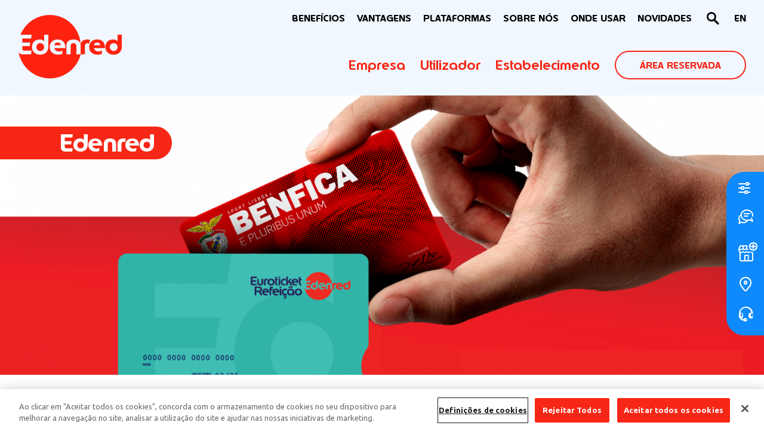

--- FILE ---
content_type: text/html; charset=UTF-8
request_url: https://www.edenred.pt/novidades/edenred/euroticket-refeicao-mais-vantagens-para-os-socios-do-benfica/
body_size: 15998
content:
<!DOCTYPE html>
<html lang="pt-pt" class="no-js">
	<head>
		<meta charset="UTF-8">
		<meta http-equiv="x-ua-compatible" content="ie=edge">
		<meta name="viewport" content="width=device-width, initial-scale=1, maximum-scale=1, minimum-scale=1, user-scalable=0, viewport-fit=cover" />
		
		<!-- favicon -->
		<link rel="apple-touch-icon" sizes="120x120" href="https://www.edenred.pt/wp-content/themes/edenred/img/favicon/apple-touch-icon.png">
		<link rel="icon" type="image/png" sizes="32x32" href="https://www.edenred.pt/wp-content/themes/edenred/img/favicon/favicon-32x32.png">
		<link rel="icon" type="image/png" sizes="16x16" href="https://www.edenred.pt/wp-content/themes/edenred/img/favicon/favicon-16x16.png">

		<link rel="mask-icon" href="https://www.edenred.pt/wp-content/themes/edenred/img/favicon/safari-pinned-tab.svg" color="#5bbad5">
		<link rel="shortcut icon" href="https://www.edenred.pt/wp-content/themes/edenred/img/favicon/favicon.ico">
		<meta name="msapplication-TileColor" content="#da532c">
		<meta name="msapplication-config" content="https://www.edenred.pt/wp-content/themes/edenred/img/favicon/browserconfig.xml">
		<meta name="theme-color" content="#ffffff">
		<!-- / favicon -->
		
		<meta name='robots' content='index, follow, max-image-preview:large, max-snippet:-1, max-video-preview:-1' />
	<style>img:is([sizes="auto" i], [sizes^="auto," i]) { contain-intrinsic-size: 3000px 1500px }</style>
	
	<!-- This site is optimized with the Yoast SEO plugin v26.4 - https://yoast.com/wordpress/plugins/seo/ -->
	<title>Euroticket Refeição: Mais vantagens para os sócios do Benfica - Edenred Portugal</title>
	<meta name="description" content="É sócio do Benfica? Sabia que pode associar o Euroticket Refeição ao cartão de sócio do Sport Lisboa e Benfica e ter vantagens exclusivas?" />
	<link rel="canonical" href="https://www.edenred.pt/novidades/edenred/euroticket-refeicao-mais-vantagens-para-os-socios-do-benfica/" />
	<meta property="og:locale" content="pt_PT" />
	<meta property="og:type" content="article" />
	<meta property="og:title" content="Euroticket Refeição: Mais vantagens para os sócios do Benfica - Edenred Portugal" />
	<meta property="og:description" content="É sócio do Benfica? Sabia que pode associar o Euroticket Refeição ao cartão de sócio do Sport Lisboa e Benfica e ter vantagens exclusivas?" />
	<meta property="og:url" content="https://www.edenred.pt/novidades/edenred/euroticket-refeicao-mais-vantagens-para-os-socios-do-benfica/" />
	<meta property="og:site_name" content="Edenred Portugal" />
	<meta property="article:publisher" content="https://www.facebook.com/edenred.portugal" />
	<meta property="article:published_time" content="2022-11-10T10:37:58+00:00" />
	<meta property="article:modified_time" content="2025-01-21T12:26:47+00:00" />
	<meta property="og:image" content="https://edenred.pt/wp-content/uploads/2022/10/User-Blog-post-Parceria-Benfica.png" />
	<meta property="og:image:width" content="2500" />
	<meta property="og:image:height" content="1500" />
	<meta property="og:image:type" content="image/png" />
	<meta name="author" content="Eduardo Tavares" />
	<meta name="twitter:card" content="summary_large_image" />
	<meta name="twitter:label1" content="Escrito por" />
	<meta name="twitter:data1" content="Eduardo Tavares" />
	<meta name="twitter:label2" content="Tempo estimado de leitura" />
	<meta name="twitter:data2" content="2 minutos" />
	<script type="application/ld+json" class="yoast-schema-graph">{"@context":"https://schema.org","@graph":[{"@type":"Article","@id":"https://www.edenred.pt/novidades/edenred/euroticket-refeicao-mais-vantagens-para-os-socios-do-benfica/#article","isPartOf":{"@id":"https://www.edenred.pt/novidades/edenred/euroticket-refeicao-mais-vantagens-para-os-socios-do-benfica/"},"author":{"name":"Eduardo Tavares","@id":"https://edenred.pt/#/schema/person/d8f44f3ed76bdfb743abb900b1b038bb"},"headline":"Euroticket Refeição: Mais vantagens para os sócios do Benfica","datePublished":"2022-11-10T10:37:58+00:00","dateModified":"2025-01-21T12:26:47+00:00","mainEntityOfPage":{"@id":"https://www.edenred.pt/novidades/edenred/euroticket-refeicao-mais-vantagens-para-os-socios-do-benfica/"},"wordCount":230,"publisher":{"@id":"https://edenred.pt/#organization"},"image":{"@id":"https://www.edenred.pt/novidades/edenred/euroticket-refeicao-mais-vantagens-para-os-socios-do-benfica/#primaryimage"},"thumbnailUrl":"https://www.edenred.pt/wp-content/uploads/2022/10/User-Blog-post-Parceria-Benfica.png","keywords":["Programa de Descontos e Vantagens"],"articleSection":["Edenred"],"inLanguage":"pt-PT"},{"@type":"WebPage","@id":"https://www.edenred.pt/novidades/edenred/euroticket-refeicao-mais-vantagens-para-os-socios-do-benfica/","url":"https://www.edenred.pt/novidades/edenred/euroticket-refeicao-mais-vantagens-para-os-socios-do-benfica/","name":"Euroticket Refeição: Mais vantagens para os sócios do Benfica - Edenred Portugal","isPartOf":{"@id":"https://edenred.pt/#website"},"primaryImageOfPage":{"@id":"https://www.edenred.pt/novidades/edenred/euroticket-refeicao-mais-vantagens-para-os-socios-do-benfica/#primaryimage"},"image":{"@id":"https://www.edenred.pt/novidades/edenred/euroticket-refeicao-mais-vantagens-para-os-socios-do-benfica/#primaryimage"},"thumbnailUrl":"https://www.edenred.pt/wp-content/uploads/2022/10/User-Blog-post-Parceria-Benfica.png","datePublished":"2022-11-10T10:37:58+00:00","dateModified":"2025-01-21T12:26:47+00:00","description":"É sócio do Benfica? Sabia que pode associar o Euroticket Refeição ao cartão de sócio do Sport Lisboa e Benfica e ter vantagens exclusivas?","breadcrumb":{"@id":"https://www.edenred.pt/novidades/edenred/euroticket-refeicao-mais-vantagens-para-os-socios-do-benfica/#breadcrumb"},"inLanguage":"pt-PT","potentialAction":[{"@type":"ReadAction","target":["https://www.edenred.pt/novidades/edenred/euroticket-refeicao-mais-vantagens-para-os-socios-do-benfica/"]}]},{"@type":"ImageObject","inLanguage":"pt-PT","@id":"https://www.edenred.pt/novidades/edenred/euroticket-refeicao-mais-vantagens-para-os-socios-do-benfica/#primaryimage","url":"https://www.edenred.pt/wp-content/uploads/2022/10/User-Blog-post-Parceria-Benfica.png","contentUrl":"https://www.edenred.pt/wp-content/uploads/2022/10/User-Blog-post-Parceria-Benfica.png","width":2500,"height":1500,"caption":"Parceria Edenred e Benfica"},{"@type":"BreadcrumbList","@id":"https://www.edenred.pt/novidades/edenred/euroticket-refeicao-mais-vantagens-para-os-socios-do-benfica/#breadcrumb","itemListElement":[{"@type":"ListItem","position":1,"name":"Início","item":"https://edenred.pt/"},{"@type":"ListItem","position":2,"name":"Euroticket Refeição: Mais vantagens para os sócios do Benfica"}]},{"@type":"WebSite","@id":"https://edenred.pt/#website","url":"https://edenred.pt/","name":"Edenred Portugal","description":"Edenred Portugal","publisher":{"@id":"https://edenred.pt/#organization"},"potentialAction":[{"@type":"SearchAction","target":{"@type":"EntryPoint","urlTemplate":"https://edenred.pt/?s={search_term_string}"},"query-input":{"@type":"PropertyValueSpecification","valueRequired":true,"valueName":"search_term_string"}}],"inLanguage":"pt-PT"},{"@type":"Organization","@id":"https://edenred.pt/#organization","name":"Edenred","url":"https://edenred.pt/","logo":{"@type":"ImageObject","inLanguage":"pt-PT","@id":"https://edenred.pt/#/schema/logo/image/","url":"https://www.edenred.pt/wp-content/uploads/2022/04/logo-edenred.png","contentUrl":"https://www.edenred.pt/wp-content/uploads/2022/04/logo-edenred.png","width":176,"height":109,"caption":"Edenred"},"image":{"@id":"https://edenred.pt/#/schema/logo/image/"},"sameAs":["https://www.facebook.com/edenred.portugal","https://www.instagram.com/edenred.portugal/","https://www.linkedin.com/company/edenred-portugal/"]},{"@type":"Person","@id":"https://edenred.pt/#/schema/person/d8f44f3ed76bdfb743abb900b1b038bb","name":"Eduardo Tavares","image":{"@type":"ImageObject","inLanguage":"pt-PT","@id":"https://edenred.pt/#/schema/person/image/","url":"https://secure.gravatar.com/avatar/5f9496ddb263e597a5a7db1ae5d8b75b0e0a9accb5cbb4606e02aff1b079c3e3?s=96&d=mm&r=g","contentUrl":"https://secure.gravatar.com/avatar/5f9496ddb263e597a5a7db1ae5d8b75b0e0a9accb5cbb4606e02aff1b079c3e3?s=96&d=mm&r=g","caption":"Eduardo Tavares"}}]}</script>
	<!-- / Yoast SEO plugin. -->


<link rel='dns-prefetch' href='//maps.googleapis.com' />
<link rel='dns-prefetch' href='//unpkg.com' />
<link rel='dns-prefetch' href='//fonts.googleapis.com' />
<script type="text/javascript">
/* <![CDATA[ */
window._wpemojiSettings = {"baseUrl":"https:\/\/s.w.org\/images\/core\/emoji\/16.0.1\/72x72\/","ext":".png","svgUrl":"https:\/\/s.w.org\/images\/core\/emoji\/16.0.1\/svg\/","svgExt":".svg","source":{"concatemoji":"https:\/\/www.edenred.pt\/wp-includes\/js\/wp-emoji-release.min.js?ver=6.8.3"}};
/*! This file is auto-generated */
!function(s,n){var o,i,e;function c(e){try{var t={supportTests:e,timestamp:(new Date).valueOf()};sessionStorage.setItem(o,JSON.stringify(t))}catch(e){}}function p(e,t,n){e.clearRect(0,0,e.canvas.width,e.canvas.height),e.fillText(t,0,0);var t=new Uint32Array(e.getImageData(0,0,e.canvas.width,e.canvas.height).data),a=(e.clearRect(0,0,e.canvas.width,e.canvas.height),e.fillText(n,0,0),new Uint32Array(e.getImageData(0,0,e.canvas.width,e.canvas.height).data));return t.every(function(e,t){return e===a[t]})}function u(e,t){e.clearRect(0,0,e.canvas.width,e.canvas.height),e.fillText(t,0,0);for(var n=e.getImageData(16,16,1,1),a=0;a<n.data.length;a++)if(0!==n.data[a])return!1;return!0}function f(e,t,n,a){switch(t){case"flag":return n(e,"\ud83c\udff3\ufe0f\u200d\u26a7\ufe0f","\ud83c\udff3\ufe0f\u200b\u26a7\ufe0f")?!1:!n(e,"\ud83c\udde8\ud83c\uddf6","\ud83c\udde8\u200b\ud83c\uddf6")&&!n(e,"\ud83c\udff4\udb40\udc67\udb40\udc62\udb40\udc65\udb40\udc6e\udb40\udc67\udb40\udc7f","\ud83c\udff4\u200b\udb40\udc67\u200b\udb40\udc62\u200b\udb40\udc65\u200b\udb40\udc6e\u200b\udb40\udc67\u200b\udb40\udc7f");case"emoji":return!a(e,"\ud83e\udedf")}return!1}function g(e,t,n,a){var r="undefined"!=typeof WorkerGlobalScope&&self instanceof WorkerGlobalScope?new OffscreenCanvas(300,150):s.createElement("canvas"),o=r.getContext("2d",{willReadFrequently:!0}),i=(o.textBaseline="top",o.font="600 32px Arial",{});return e.forEach(function(e){i[e]=t(o,e,n,a)}),i}function t(e){var t=s.createElement("script");t.src=e,t.defer=!0,s.head.appendChild(t)}"undefined"!=typeof Promise&&(o="wpEmojiSettingsSupports",i=["flag","emoji"],n.supports={everything:!0,everythingExceptFlag:!0},e=new Promise(function(e){s.addEventListener("DOMContentLoaded",e,{once:!0})}),new Promise(function(t){var n=function(){try{var e=JSON.parse(sessionStorage.getItem(o));if("object"==typeof e&&"number"==typeof e.timestamp&&(new Date).valueOf()<e.timestamp+604800&&"object"==typeof e.supportTests)return e.supportTests}catch(e){}return null}();if(!n){if("undefined"!=typeof Worker&&"undefined"!=typeof OffscreenCanvas&&"undefined"!=typeof URL&&URL.createObjectURL&&"undefined"!=typeof Blob)try{var e="postMessage("+g.toString()+"("+[JSON.stringify(i),f.toString(),p.toString(),u.toString()].join(",")+"));",a=new Blob([e],{type:"text/javascript"}),r=new Worker(URL.createObjectURL(a),{name:"wpTestEmojiSupports"});return void(r.onmessage=function(e){c(n=e.data),r.terminate(),t(n)})}catch(e){}c(n=g(i,f,p,u))}t(n)}).then(function(e){for(var t in e)n.supports[t]=e[t],n.supports.everything=n.supports.everything&&n.supports[t],"flag"!==t&&(n.supports.everythingExceptFlag=n.supports.everythingExceptFlag&&n.supports[t]);n.supports.everythingExceptFlag=n.supports.everythingExceptFlag&&!n.supports.flag,n.DOMReady=!1,n.readyCallback=function(){n.DOMReady=!0}}).then(function(){return e}).then(function(){var e;n.supports.everything||(n.readyCallback(),(e=n.source||{}).concatemoji?t(e.concatemoji):e.wpemoji&&e.twemoji&&(t(e.twemoji),t(e.wpemoji)))}))}((window,document),window._wpemojiSettings);
/* ]]> */
</script>
<style id='wp-emoji-styles-inline-css' type='text/css'>

	img.wp-smiley, img.emoji {
		display: inline !important;
		border: none !important;
		box-shadow: none !important;
		height: 1em !important;
		width: 1em !important;
		margin: 0 0.07em !important;
		vertical-align: -0.1em !important;
		background: none !important;
		padding: 0 !important;
	}
</style>
<link rel='stylesheet' id='wp-block-library-css' href='https://www.edenred.pt/wp-includes/css/dist/block-library/style.min.css?ver=6.8.3' media='all' />
<style id='global-styles-inline-css' type='text/css'>
:root{--wp--preset--aspect-ratio--square: 1;--wp--preset--aspect-ratio--4-3: 4/3;--wp--preset--aspect-ratio--3-4: 3/4;--wp--preset--aspect-ratio--3-2: 3/2;--wp--preset--aspect-ratio--2-3: 2/3;--wp--preset--aspect-ratio--16-9: 16/9;--wp--preset--aspect-ratio--9-16: 9/16;--wp--preset--color--black: #000000;--wp--preset--color--cyan-bluish-gray: #abb8c3;--wp--preset--color--white: #ffffff;--wp--preset--color--pale-pink: #f78da7;--wp--preset--color--vivid-red: #cf2e2e;--wp--preset--color--luminous-vivid-orange: #ff6900;--wp--preset--color--luminous-vivid-amber: #fcb900;--wp--preset--color--light-green-cyan: #7bdcb5;--wp--preset--color--vivid-green-cyan: #00d084;--wp--preset--color--pale-cyan-blue: #8ed1fc;--wp--preset--color--vivid-cyan-blue: #0693e3;--wp--preset--color--vivid-purple: #9b51e0;--wp--preset--color--foreground: #000000;--wp--preset--color--background: #ffffff;--wp--preset--color--primary: #F72717;--wp--preset--color--secondary: #0E8AFF;--wp--preset--color--tertiary: #4B4B4B;--wp--preset--color--light: #f2f2f2;--wp--preset--gradient--vivid-cyan-blue-to-vivid-purple: linear-gradient(135deg,rgba(6,147,227,1) 0%,rgb(155,81,224) 100%);--wp--preset--gradient--light-green-cyan-to-vivid-green-cyan: linear-gradient(135deg,rgb(122,220,180) 0%,rgb(0,208,130) 100%);--wp--preset--gradient--luminous-vivid-amber-to-luminous-vivid-orange: linear-gradient(135deg,rgba(252,185,0,1) 0%,rgba(255,105,0,1) 100%);--wp--preset--gradient--luminous-vivid-orange-to-vivid-red: linear-gradient(135deg,rgba(255,105,0,1) 0%,rgb(207,46,46) 100%);--wp--preset--gradient--very-light-gray-to-cyan-bluish-gray: linear-gradient(135deg,rgb(238,238,238) 0%,rgb(169,184,195) 100%);--wp--preset--gradient--cool-to-warm-spectrum: linear-gradient(135deg,rgb(74,234,220) 0%,rgb(151,120,209) 20%,rgb(207,42,186) 40%,rgb(238,44,130) 60%,rgb(251,105,98) 80%,rgb(254,248,76) 100%);--wp--preset--gradient--blush-light-purple: linear-gradient(135deg,rgb(255,206,236) 0%,rgb(152,150,240) 100%);--wp--preset--gradient--blush-bordeaux: linear-gradient(135deg,rgb(254,205,165) 0%,rgb(254,45,45) 50%,rgb(107,0,62) 100%);--wp--preset--gradient--luminous-dusk: linear-gradient(135deg,rgb(255,203,112) 0%,rgb(199,81,192) 50%,rgb(65,88,208) 100%);--wp--preset--gradient--pale-ocean: linear-gradient(135deg,rgb(255,245,203) 0%,rgb(182,227,212) 50%,rgb(51,167,181) 100%);--wp--preset--gradient--electric-grass: linear-gradient(135deg,rgb(202,248,128) 0%,rgb(113,206,126) 100%);--wp--preset--gradient--midnight: linear-gradient(135deg,rgb(2,3,129) 0%,rgb(40,116,252) 100%);--wp--preset--font-size--small: clamp(16px, 2.2vw, 19px);--wp--preset--font-size--medium: clamp(20px, 2.8vw, 27px);--wp--preset--font-size--large: clamp(22px, 3.8vw, 32px);--wp--preset--font-size--x-large: clamp(30px, 4.2vw, 45px);--wp--preset--font-family--ubuntu: Ubuntu, sans-serif;--wp--preset--font-family--edenred: Edenred, sans-serif;--wp--preset--spacing--20: 0.44rem;--wp--preset--spacing--30: 0.67rem;--wp--preset--spacing--40: 1rem;--wp--preset--spacing--50: 1.5rem;--wp--preset--spacing--60: 2.25rem;--wp--preset--spacing--70: 3.38rem;--wp--preset--spacing--80: 5.06rem;--wp--preset--shadow--natural: 6px 6px 9px rgba(0, 0, 0, 0.2);--wp--preset--shadow--deep: 12px 12px 50px rgba(0, 0, 0, 0.4);--wp--preset--shadow--sharp: 6px 6px 0px rgba(0, 0, 0, 0.2);--wp--preset--shadow--outlined: 6px 6px 0px -3px rgba(255, 255, 255, 1), 6px 6px rgba(0, 0, 0, 1);--wp--preset--shadow--crisp: 6px 6px 0px rgba(0, 0, 0, 1);}:root { --wp--style--global--content-size: 1000px;--wp--style--global--wide-size: 1320px; }:where(body) { margin: 0; }.wp-site-blocks > .alignleft { float: left; margin-right: 2em; }.wp-site-blocks > .alignright { float: right; margin-left: 2em; }.wp-site-blocks > .aligncenter { justify-content: center; margin-left: auto; margin-right: auto; }:where(.wp-site-blocks) > * { margin-block-start: 24px; margin-block-end: 0; }:where(.wp-site-blocks) > :first-child { margin-block-start: 0; }:where(.wp-site-blocks) > :last-child { margin-block-end: 0; }:root { --wp--style--block-gap: 24px; }:root :where(.is-layout-flow) > :first-child{margin-block-start: 0;}:root :where(.is-layout-flow) > :last-child{margin-block-end: 0;}:root :where(.is-layout-flow) > *{margin-block-start: 24px;margin-block-end: 0;}:root :where(.is-layout-constrained) > :first-child{margin-block-start: 0;}:root :where(.is-layout-constrained) > :last-child{margin-block-end: 0;}:root :where(.is-layout-constrained) > *{margin-block-start: 24px;margin-block-end: 0;}:root :where(.is-layout-flex){gap: 24px;}:root :where(.is-layout-grid){gap: 24px;}.is-layout-flow > .alignleft{float: left;margin-inline-start: 0;margin-inline-end: 2em;}.is-layout-flow > .alignright{float: right;margin-inline-start: 2em;margin-inline-end: 0;}.is-layout-flow > .aligncenter{margin-left: auto !important;margin-right: auto !important;}.is-layout-constrained > .alignleft{float: left;margin-inline-start: 0;margin-inline-end: 2em;}.is-layout-constrained > .alignright{float: right;margin-inline-start: 2em;margin-inline-end: 0;}.is-layout-constrained > .aligncenter{margin-left: auto !important;margin-right: auto !important;}.is-layout-constrained > :where(:not(.alignleft):not(.alignright):not(.alignfull)){max-width: var(--wp--style--global--content-size);margin-left: auto !important;margin-right: auto !important;}.is-layout-constrained > .alignwide{max-width: var(--wp--style--global--wide-size);}body .is-layout-flex{display: flex;}.is-layout-flex{flex-wrap: wrap;align-items: center;}.is-layout-flex > :is(*, div){margin: 0;}body .is-layout-grid{display: grid;}.is-layout-grid > :is(*, div){margin: 0;}body{padding-top: 0px;padding-right: 0px;padding-bottom: 0px;padding-left: 0px;}a:where(:not(.wp-element-button)){text-decoration: underline;}h1{font-family: var(--wp--preset--font-family--edenred);font-size: var(--wp--preset--font-size--large);font-weight: 500;line-height: var(--wp--custom--typography--line-height--small);}h2{font-family: var(--wp--preset--font-family--edenred);font-size: var(--wp--preset--font-size--medium);font-weight: 500;line-height: var(--wp--custom--typography--line-height--small);}h3{font-family: var(--wp--preset--font-family--edenred);font-size: var(--wp--preset--font-size--medium);font-weight: 500;line-height: var(--wp--custom--typography--line-height--small);}h4{font-family: var(--wp--preset--font-family--edenred);font-size: var(--wp--preset--font-size--medium);font-weight: 500;line-height: var(--wp--custom--typography--line-height--small);}h5{font-family: var(--wp--preset--font-family--edenred);font-size: var(--wp--preset--font-size--small);font-weight: 500;line-height: var(--wp--custom--typography--line-height--normal);text-transform: lowercase;}h6{font-family: var(--wp--preset--font-family--edenred);font-size: var(--wp--preset--font-size--small);font-weight: 500;line-height: var(--wp--custom--typography--line-height--normal);text-transform: lowercase;}:root :where(.wp-element-button, .wp-block-button__link){background-color: #32373c;border-width: 0;color: #fff;font-family: inherit;font-size: inherit;line-height: inherit;padding: calc(0.667em + 2px) calc(1.333em + 2px);text-decoration: none;}.has-black-color{color: var(--wp--preset--color--black) !important;}.has-cyan-bluish-gray-color{color: var(--wp--preset--color--cyan-bluish-gray) !important;}.has-white-color{color: var(--wp--preset--color--white) !important;}.has-pale-pink-color{color: var(--wp--preset--color--pale-pink) !important;}.has-vivid-red-color{color: var(--wp--preset--color--vivid-red) !important;}.has-luminous-vivid-orange-color{color: var(--wp--preset--color--luminous-vivid-orange) !important;}.has-luminous-vivid-amber-color{color: var(--wp--preset--color--luminous-vivid-amber) !important;}.has-light-green-cyan-color{color: var(--wp--preset--color--light-green-cyan) !important;}.has-vivid-green-cyan-color{color: var(--wp--preset--color--vivid-green-cyan) !important;}.has-pale-cyan-blue-color{color: var(--wp--preset--color--pale-cyan-blue) !important;}.has-vivid-cyan-blue-color{color: var(--wp--preset--color--vivid-cyan-blue) !important;}.has-vivid-purple-color{color: var(--wp--preset--color--vivid-purple) !important;}.has-foreground-color{color: var(--wp--preset--color--foreground) !important;}.has-background-color{color: var(--wp--preset--color--background) !important;}.has-primary-color{color: var(--wp--preset--color--primary) !important;}.has-secondary-color{color: var(--wp--preset--color--secondary) !important;}.has-tertiary-color{color: var(--wp--preset--color--tertiary) !important;}.has-light-color{color: var(--wp--preset--color--light) !important;}.has-black-background-color{background-color: var(--wp--preset--color--black) !important;}.has-cyan-bluish-gray-background-color{background-color: var(--wp--preset--color--cyan-bluish-gray) !important;}.has-white-background-color{background-color: var(--wp--preset--color--white) !important;}.has-pale-pink-background-color{background-color: var(--wp--preset--color--pale-pink) !important;}.has-vivid-red-background-color{background-color: var(--wp--preset--color--vivid-red) !important;}.has-luminous-vivid-orange-background-color{background-color: var(--wp--preset--color--luminous-vivid-orange) !important;}.has-luminous-vivid-amber-background-color{background-color: var(--wp--preset--color--luminous-vivid-amber) !important;}.has-light-green-cyan-background-color{background-color: var(--wp--preset--color--light-green-cyan) !important;}.has-vivid-green-cyan-background-color{background-color: var(--wp--preset--color--vivid-green-cyan) !important;}.has-pale-cyan-blue-background-color{background-color: var(--wp--preset--color--pale-cyan-blue) !important;}.has-vivid-cyan-blue-background-color{background-color: var(--wp--preset--color--vivid-cyan-blue) !important;}.has-vivid-purple-background-color{background-color: var(--wp--preset--color--vivid-purple) !important;}.has-foreground-background-color{background-color: var(--wp--preset--color--foreground) !important;}.has-background-background-color{background-color: var(--wp--preset--color--background) !important;}.has-primary-background-color{background-color: var(--wp--preset--color--primary) !important;}.has-secondary-background-color{background-color: var(--wp--preset--color--secondary) !important;}.has-tertiary-background-color{background-color: var(--wp--preset--color--tertiary) !important;}.has-light-background-color{background-color: var(--wp--preset--color--light) !important;}.has-black-border-color{border-color: var(--wp--preset--color--black) !important;}.has-cyan-bluish-gray-border-color{border-color: var(--wp--preset--color--cyan-bluish-gray) !important;}.has-white-border-color{border-color: var(--wp--preset--color--white) !important;}.has-pale-pink-border-color{border-color: var(--wp--preset--color--pale-pink) !important;}.has-vivid-red-border-color{border-color: var(--wp--preset--color--vivid-red) !important;}.has-luminous-vivid-orange-border-color{border-color: var(--wp--preset--color--luminous-vivid-orange) !important;}.has-luminous-vivid-amber-border-color{border-color: var(--wp--preset--color--luminous-vivid-amber) !important;}.has-light-green-cyan-border-color{border-color: var(--wp--preset--color--light-green-cyan) !important;}.has-vivid-green-cyan-border-color{border-color: var(--wp--preset--color--vivid-green-cyan) !important;}.has-pale-cyan-blue-border-color{border-color: var(--wp--preset--color--pale-cyan-blue) !important;}.has-vivid-cyan-blue-border-color{border-color: var(--wp--preset--color--vivid-cyan-blue) !important;}.has-vivid-purple-border-color{border-color: var(--wp--preset--color--vivid-purple) !important;}.has-foreground-border-color{border-color: var(--wp--preset--color--foreground) !important;}.has-background-border-color{border-color: var(--wp--preset--color--background) !important;}.has-primary-border-color{border-color: var(--wp--preset--color--primary) !important;}.has-secondary-border-color{border-color: var(--wp--preset--color--secondary) !important;}.has-tertiary-border-color{border-color: var(--wp--preset--color--tertiary) !important;}.has-light-border-color{border-color: var(--wp--preset--color--light) !important;}.has-vivid-cyan-blue-to-vivid-purple-gradient-background{background: var(--wp--preset--gradient--vivid-cyan-blue-to-vivid-purple) !important;}.has-light-green-cyan-to-vivid-green-cyan-gradient-background{background: var(--wp--preset--gradient--light-green-cyan-to-vivid-green-cyan) !important;}.has-luminous-vivid-amber-to-luminous-vivid-orange-gradient-background{background: var(--wp--preset--gradient--luminous-vivid-amber-to-luminous-vivid-orange) !important;}.has-luminous-vivid-orange-to-vivid-red-gradient-background{background: var(--wp--preset--gradient--luminous-vivid-orange-to-vivid-red) !important;}.has-very-light-gray-to-cyan-bluish-gray-gradient-background{background: var(--wp--preset--gradient--very-light-gray-to-cyan-bluish-gray) !important;}.has-cool-to-warm-spectrum-gradient-background{background: var(--wp--preset--gradient--cool-to-warm-spectrum) !important;}.has-blush-light-purple-gradient-background{background: var(--wp--preset--gradient--blush-light-purple) !important;}.has-blush-bordeaux-gradient-background{background: var(--wp--preset--gradient--blush-bordeaux) !important;}.has-luminous-dusk-gradient-background{background: var(--wp--preset--gradient--luminous-dusk) !important;}.has-pale-ocean-gradient-background{background: var(--wp--preset--gradient--pale-ocean) !important;}.has-electric-grass-gradient-background{background: var(--wp--preset--gradient--electric-grass) !important;}.has-midnight-gradient-background{background: var(--wp--preset--gradient--midnight) !important;}.has-small-font-size{font-size: var(--wp--preset--font-size--small) !important;}.has-medium-font-size{font-size: var(--wp--preset--font-size--medium) !important;}.has-large-font-size{font-size: var(--wp--preset--font-size--large) !important;}.has-x-large-font-size{font-size: var(--wp--preset--font-size--x-large) !important;}.has-ubuntu-font-family{font-family: var(--wp--preset--font-family--ubuntu) !important;}.has-edenred-font-family{font-family: var(--wp--preset--font-family--edenred) !important;}
:root :where(.wp-block-pullquote){font-size: 1.5em;line-height: 1.6;}
</style>
<link rel='stylesheet' id='contact-form-7-css' href='https://www.edenred.pt/wp-content/plugins/contact-form-7/includes/css/styles.css?ver=6.1.3' media='all' />
<link rel='stylesheet' id='wpml-menu-item-0-css' href='https://www.edenred.pt/wp-content/plugins/sitepress-multilingual-cms/templates/language-switchers/menu-item/style.min.css?ver=1' media='all' />
<link rel='stylesheet' id='normalize-css' href='https://www.edenred.pt/wp-content/themes/edenred/css/libs/normalize.min.css?ver=7.0.0' media='all' />
<link rel='stylesheet' id='fontgoogle-css' href='https://fonts.googleapis.com/css2?family=Ubuntu%3Aital%2Cwght%400%2C400%3B0%2C500%3B0%2C700%3B1%2C400%3B1%2C500%3B1%2C700&#038;display=swap&#038;ver=6.8.3' media='all' />
<link rel='stylesheet' id='fontedenred-css' href='https://www.edenred.pt/wp-content/themes/edenred/fonts/edenred/style.css?ver=1.0.1' media='all' />
<link rel='stylesheet' id='slick-css' href='https://www.edenred.pt/wp-content/themes/edenred/css/libs/slick.css?ver=1.0.0' media='all' />
<link rel='stylesheet' id='jquery-ui-css' href='https://www.edenred.pt/wp-content/themes/edenred/css/libs/jquery-ui.min.css?ver=1.13.1' media='all' />
<link rel='stylesheet' id='maincss-css' href='https://www.edenred.pt/wp-content/themes/edenred/css/style.css?ver=1.0.8' media='all' />
<script type="text/javascript" src="https://www.edenred.pt/wp-content/themes/edenred/js/libs/conditionizr-4.3.0.min.js?ver=4.3.0" id="conditionizr-js"></script>
<script type="text/javascript" src="https://www.edenred.pt/wp-content/themes/edenred/js/libs/modernizr-2.7.1.min.js?ver=2.7.1" id="modernizr-js"></script>
<script type="text/javascript" src="https://www.edenred.pt/wp-includes/js/jquery/jquery.min.js?ver=3.7.1" id="jquery-core-js"></script>
<script type="text/javascript" src="https://www.edenred.pt/wp-includes/js/jquery/jquery-migrate.min.js?ver=3.4.1" id="jquery-migrate-js"></script>
<script type="text/javascript" id="wpml-cookie-js-extra">
/* <![CDATA[ */
var wpml_cookies = {"wp-wpml_current_language":{"value":"pt-pt","expires":1,"path":"\/"}};
var wpml_cookies = {"wp-wpml_current_language":{"value":"pt-pt","expires":1,"path":"\/"}};
/* ]]> */
</script>
<script type="text/javascript" src="https://www.edenred.pt/wp-content/plugins/sitepress-multilingual-cms/res/js/cookies/language-cookie.js?ver=485900" id="wpml-cookie-js" defer="defer" data-wp-strategy="defer"></script>
<script type="text/javascript" src="https://www.edenred.pt/wp-content/themes/edenred/js/libs/jquery.scrollTo.min.js?ver=6.8.3" id="jquery-scrollTo-js"></script>
<link rel="https://api.w.org/" href="https://www.edenred.pt/wp-json/" /><link rel="alternate" title="JSON" type="application/json" href="https://www.edenred.pt/wp-json/wp/v2/posts/109904" /><link rel="alternate" title="oEmbed (JSON)" type="application/json+oembed" href="https://www.edenred.pt/wp-json/oembed/1.0/embed?url=https%3A%2F%2Fwww.edenred.pt%2Fnovidades%2Fedenred%2Feuroticket-refeicao-mais-vantagens-para-os-socios-do-benfica%2F" />
<link rel="alternate" title="oEmbed (XML)" type="text/xml+oembed" href="https://www.edenred.pt/wp-json/oembed/1.0/embed?url=https%3A%2F%2Fwww.edenred.pt%2Fnovidades%2Fedenred%2Feuroticket-refeicao-mais-vantagens-para-os-socios-do-benfica%2F&#038;format=xml" />
<meta name="generator" content="WPML ver:4.8.5 stt:1,41;" />
<!-- HubSpot WordPress Plugin v11.3.21: embed JS disabled as a portalId has not yet been configured --><style class='wp-fonts-local' type='text/css'>
@font-face{font-family:Ubuntu;font-style:normal;font-weight:400 500 700;font-display:fallback;font-stretch:normal;}
@font-face{font-family:Edenred;font-style:normal;font-weight:400;font-display:fallback;src:url('https://www.edenred.pt/wp-content/themes/edenred/fonts/Edenred-Regular.woff2') format('woff2');font-stretch:normal;}
@font-face{font-family:Edenred;font-style:normal;font-weight:500;font-display:fallback;src:url('https://www.edenred.pt/wp-content/themes/edenred/fonts/EdenredMedium-Regular.woff2') format('woff2');font-stretch:normal;}
@font-face{font-family:Edenred;font-style:normal;font-weight:4700;font-display:fallback;src:url('https://www.edenred.pt/wp-content/themes/edenred/fonts/EdenredBold-Regular.woff2') format('woff2');font-stretch:normal;}
</style>
<link rel="icon" href="https://www.edenred.pt/wp-content/uploads/2022/06/endered-logo.svg" sizes="32x32" />
<link rel="icon" href="https://www.edenred.pt/wp-content/uploads/2022/06/endered-logo.svg" sizes="192x192" />
<link rel="apple-touch-icon" href="https://www.edenred.pt/wp-content/uploads/2022/06/endered-logo.svg" />
<meta name="msapplication-TileImage" content="https://www.edenred.pt/wp-content/uploads/2022/06/endered-logo.svg" />

		<script>
			// conditionizr.com
			// configure environment tests
			conditionizr.config({
				assets: 'https://www.edenred.pt/wp-content/themes/edenred',
				tests: {}
			});
    	</script>
		
		<!-- Google Tag Manager -->
		<script>(function(w,d,s,l,i){w[l]=w[l]||[];w[l].push({'gtm.start':
		new Date().getTime(),event:'gtm.js'});var f=d.getElementsByTagName(s)[0],
		j=d.createElement(s),dl=l!='dataLayer'?'&l='+l:'';j.async=true;j.src=
		'https://www.googletagmanager.com/gtm.js?id='+i+dl;f.parentNode.insertBefore(j,f);
		})(window,document,'script','dataLayer','GTM-N7HTGJR');</script>
		<!-- End Google Tag Manager -->

        
		
	</head>
	<body class="wp-singular post-template-default single single-post postid-109904 single-format-standard wp-theme-edenred euroticket-refeicao-mais-vantagens-para-os-socios-do-benfica">
		
		<header class="main-header">
			<div class="main-header-bar">
				<div class="main-header-padding">
					<div class="main-header-container">
						
						<!-- LOGO -->
						<div class="main-header-col-logo">
							<a class="main-header-logo-link" href="https://www.edenred.pt">
								<img class="main-header-logo-img" width="176" height="109" src="https://www.edenred.pt/wp-content/themes/edenred/img/logo-edenred.png" alt="Edenred">
							</a>
						</div>
						
						<!-- MENUS  Desktop-->
						<div class="main-header-col-menu js-menu-desktop">

							<nav class="main-header-nav-supercontainer-1">
								<div class="main-header-nav-container-1">
									<div class="menu-top-secondary-menu-container"><ul id="menu-top-secondary-menu" class="main-menu-sec"><li id="menu-item-491" class="menu-item menu-item-type-custom menu-item-object-custom menu-item-has-children menu-item-491"><a href="/beneficios/">BENEFÍCIOS</a>
<ul class="sub-menu">
	<li id="menu-item-1414" class="menu-item menu-item-type-post_type menu-item-object-beneficios menu-item-1414"><a href="https://www.edenred.pt/beneficios/edenred-refeicao/">Edenred Refeição<div class="excert">Mais poder de compra em alimentação. Refeições que sabem melhor.</div><div class="menu-cta">Saiba mais</div></a></li>
	<li id="menu-item-109557" class="menu-item menu-item-type-post_type menu-item-object-beneficios menu-item-109557"><a href="https://www.edenred.pt/beneficios/edenred-flexivel/">Edenred Flexível<div class="excert">Educação, formação, saúde e apoio social numa só solução.</div><div class="menu-cta">Saiba mais</div></a></li>
	<li id="menu-item-1415" class="menu-item menu-item-type-post_type menu-item-object-beneficios menu-item-1415"><a href="https://www.edenred.pt/beneficios/edenred-creche/">Edenred Creche<div class="excert">A melhor educação para crianças dos 0 aos 6 anos.</div><div class="menu-cta">Saiba mais</div></a></li>
	<li id="menu-item-1416" class="menu-item menu-item-type-post_type menu-item-object-beneficios menu-item-1416"><a href="https://www.edenred.pt/beneficios/edenred-estudante/">Edenred Estudante<div class="excert">Educação e formação sem limite de idade.</div><div class="menu-cta">Saiba mais</div></a></li>
	<li id="menu-item-112487" class="menu-item menu-item-type-post_type menu-item-object-beneficios menu-item-112487"><a href="https://www.edenred.pt/beneficios/edenred-gift/">Edenred Gift<div class="excert">O presente certo para todas as ocasiões.</div><div class="menu-cta">Saiba mais</div></a></li>
</ul>
</li>
<li id="menu-item-108944" class="menu-item menu-item-type-post_type_archive menu-item-object-vantagens menu-item-has-children menu-item-108944"><a href="https://www.edenred.pt/programa-descontos-vantagens/">VANTAGENS</a>
<ul class="sub-menu">
	<li id="menu-item-108945" class="menu-item menu-item-type-post_type_archive menu-item-object-vantagens menu-item-108945"><a href="https://www.edenred.pt/programa-descontos-vantagens/">Utilizador<div class="excert">Descontos e vantagens para os utilizadores Edenred.</div><div class="menu-cta">Saiba mais</div></a></li>
	<li id="menu-item-114203" class="menu-item menu-item-type-post_type menu-item-object-page menu-item-114203"><a href="https://www.edenred.pt/programa-descontos-vantagens-estabelecimento/">Estabelecimento<div class="excert">Ofertas e descontos que impulsionam o seu negócio.</div><div class="menu-cta">Saiba mais</div></a></li>
</ul>
</li>
<li id="menu-item-493" class="menu-item menu-item-type-post_type menu-item-object-page menu-item-493"><a href="https://www.edenred.pt/plataformas/">Plataformas</a></li>
<li id="menu-item-109128" class="menu-item menu-item-type-custom menu-item-object-custom menu-item-has-children menu-item-109128"><a href="/sobre-nos/a-edenred/">Sobre nós</a>
<ul class="sub-menu">
	<li id="menu-item-1419" class="menu-item menu-item-type-post_type menu-item-object-page menu-item-1419"><a href="https://www.edenred.pt/sobre-nos/a-edenred/">A Edenred<div class="excert">O nosso propósito e os nossos valores. Ligados a si.</div><div class="menu-cta">Saiba mais</div></a></li>
	<li id="menu-item-109079" class="menu-item menu-item-type-post_type menu-item-object-page menu-item-109079"><a href="https://www.edenred.pt/sobre-nos/">Sobre os vales sociais<div class="excert">O papel e a importância dos vales sociais.</div><div class="menu-cta">Saiba mais</div></a></li>
	<li id="menu-item-112593" class="menu-item menu-item-type-post_type menu-item-object-page menu-item-112593"><a href="https://www.edenred.pt/sobre-nos/sustentabilidade/">Sustentabilidade<div class="excert">O nosso compromisso e iniciativas ESG</div><div class="menu-cta">Saiba mais</div></a></li>
	<li id="menu-item-1420" class="menu-item menu-item-type-post_type menu-item-object-page menu-item-1420"><a href="https://www.edenred.pt/sobre-nos/carreiras/">Carreiras<div class="excert">Oportunidades de carreira e valores Edenred.</div><div class="menu-cta">Saiba mais</div></a></li>
	<li id="menu-item-107760" class="menu-item menu-item-type-custom menu-item-object-custom menu-item-107760"><a href="/sobre-nos/media/">Media<div class="excert">Últimas notícias do universo Edenred e Brand Kit.</div><div class="menu-cta">Saiba mais</div></a></li>
</ul>
</li>
<li id="menu-item-108347" class="menu-item menu-item-type-custom menu-item-object-custom menu-item-has-children menu-item-108347"><a href="/rede-de-estabelecimentos">ONDE USAR</a>
<ul class="sub-menu">
	<li id="menu-item-108348" class="menu-item menu-item-type-custom menu-item-object-custom menu-item-108348"><a href="/rede-de-estabelecimentos">Estabelecimentos físicos<div class="excert">Mais de 41 000 locais.</div><div class="menu-cta">Saiba mais</div></a></li>
	<li id="menu-item-108349" class="menu-item menu-item-type-custom menu-item-object-custom menu-item-108349"><a href="/rede-de-estabelecimentos/online">Online<div class="excert">Faça compras sem sair de casa.</div><div class="menu-cta">Saiba mais</div></a></li>
</ul>
</li>
<li id="menu-item-894" class="menu-item menu-item-type-taxonomy menu-item-object-category current-post-ancestor menu-item-894"><a href="https://www.edenred.pt/novidades/">NOVIDADES</a></li>
</ul></div>									<!-- search -->
									<div class="main-menu-search">
										<a class="main-menu-search-btn js-open-search-modal" href="#"><span class="icon icon-search"></span></a>
									</div>
									<!-- idiomas -->
									<div class="menu-language-menu-container"><ul id="menu-language-menu" class="main-menu-lang"><li id="menu-item-wpml-ls-7-pt-pt" class="menu-item wpml-ls-slot-7 wpml-ls-item wpml-ls-item-pt-pt wpml-ls-current-language wpml-ls-menu-item wpml-ls-first-item menu-item-type-wpml_ls_menu_item menu-item-object-wpml_ls_menu_item menu-item-has-children menu-item-wpml-ls-7-pt-pt"><a href="https://www.edenred.pt/novidades/edenred/euroticket-refeicao-mais-vantagens-para-os-socios-do-benfica/" role="menuitem"><span class="wpml-ls-display">PT</span></a>
<ul class="sub-menu">
	<li id="menu-item-wpml-ls-7-en" class="menu-item wpml-ls-slot-7 wpml-ls-item wpml-ls-item-en wpml-ls-menu-item wpml-ls-last-item menu-item-type-wpml_ls_menu_item menu-item-object-wpml_ls_menu_item menu-item-wpml-ls-7-en"><a href="https://www.edenred.pt/en/news/edenred/euroticket-refeicao-more-advantages-for-benfica-members/" title="Switch to EN" aria-label="Switch to EN" role="menuitem"><span class="wpml-ls-display">EN</span></a></li>
</ul>
</li>
</ul></div>								</div>
								<!-- submenu -->
								<div class="main-header-submenu-container js-submenu"></div>
							</nav>

							<nav class="main-header-nav-container-2">
								<div class="menu-top-main-menu-container"><ul id="menu-top-main-menu" class="main-menu"><li id="menu-item-262" class="menu-item menu-item-type-post_type menu-item-object-page menu-item-262"><a href="https://www.edenred.pt/empresa/">Empresa</a></li>
<li id="menu-item-593" class="menu-item menu-item-type-post_type menu-item-object-page menu-item-593"><a href="https://www.edenred.pt/utilizador/">Utilizador</a></li>
<li id="menu-item-765" class="menu-item menu-item-type-post_type menu-item-object-page menu-item-765"><a href="https://www.edenred.pt/estabelecimento/">Estabelecimento</a></li>
</ul></div>								<!-- entrar -->
								<div class="main-menu-login">
									<a class="main-menu-login-btn js-open-area-modal" href="#">ÁREA RESERVADA</a>
								</div>
							</nav>

						</div>

						<!-- hamburguer -->
						<div class="main-header-col-hamburguer">
							<div class="c-hamburger js-hamburger">
								<span>menu</span>
							</div>
						</div>

					</div>
				</div>
			</div>

			<!-- MENUS  Mobile -->
			<div class="m-main-header-col-menu js-menu">
				<nav class="m-main-header-nav-container">

					<div class="menu-top-main-menu-container"><ul id="menu-top-main-menu-1" class="m-main-menu"><li class="menu-item menu-item-type-post_type menu-item-object-page menu-item-262"><a href="https://www.edenred.pt/empresa/">Empresa</a></li>
<li class="menu-item menu-item-type-post_type menu-item-object-page menu-item-593"><a href="https://www.edenred.pt/utilizador/">Utilizador</a></li>
<li class="menu-item menu-item-type-post_type menu-item-object-page menu-item-765"><a href="https://www.edenred.pt/estabelecimento/">Estabelecimento</a></li>
</ul></div>
					<!-- entrar -->
					<div class="m-main-menu-login">
						<a class="m-main-menu-login-btn js-open-area-modal" href="#">ENTRAR</a>
					</div>

					<div class="menu-top-secondary-menu-container"><ul id="menu-top-secondary-menu-1" class="m-main-menu-sec"><li class="menu-item menu-item-type-custom menu-item-object-custom menu-item-has-children menu-item-491"><a href="/beneficios/">BENEFÍCIOS</a>
<ul class="sub-menu">
	<li class="menu-item menu-item-type-post_type menu-item-object-beneficios menu-item-1414"><a href="https://www.edenred.pt/beneficios/edenred-refeicao/">Edenred Refeição<div class="excert">Mais poder de compra em alimentação. Refeições que sabem melhor.</div><div class="menu-cta">Saiba mais</div></a></li>
	<li class="menu-item menu-item-type-post_type menu-item-object-beneficios menu-item-109557"><a href="https://www.edenred.pt/beneficios/edenred-flexivel/">Edenred Flexível<div class="excert">Educação, formação, saúde e apoio social numa só solução.</div><div class="menu-cta">Saiba mais</div></a></li>
	<li class="menu-item menu-item-type-post_type menu-item-object-beneficios menu-item-1415"><a href="https://www.edenred.pt/beneficios/edenred-creche/">Edenred Creche<div class="excert">A melhor educação para crianças dos 0 aos 6 anos.</div><div class="menu-cta">Saiba mais</div></a></li>
	<li class="menu-item menu-item-type-post_type menu-item-object-beneficios menu-item-1416"><a href="https://www.edenred.pt/beneficios/edenred-estudante/">Edenred Estudante<div class="excert">Educação e formação sem limite de idade.</div><div class="menu-cta">Saiba mais</div></a></li>
	<li class="menu-item menu-item-type-post_type menu-item-object-beneficios menu-item-112487"><a href="https://www.edenred.pt/beneficios/edenred-gift/">Edenred Gift<div class="excert">O presente certo para todas as ocasiões.</div><div class="menu-cta">Saiba mais</div></a></li>
</ul>
</li>
<li class="menu-item menu-item-type-post_type_archive menu-item-object-vantagens menu-item-has-children menu-item-108944"><a href="https://www.edenred.pt/programa-descontos-vantagens/">VANTAGENS</a>
<ul class="sub-menu">
	<li class="menu-item menu-item-type-post_type_archive menu-item-object-vantagens menu-item-108945"><a href="https://www.edenred.pt/programa-descontos-vantagens/">Utilizador<div class="excert">Descontos e vantagens para os utilizadores Edenred.</div><div class="menu-cta">Saiba mais</div></a></li>
	<li class="menu-item menu-item-type-post_type menu-item-object-page menu-item-114203"><a href="https://www.edenred.pt/programa-descontos-vantagens-estabelecimento/">Estabelecimento<div class="excert">Ofertas e descontos que impulsionam o seu negócio.</div><div class="menu-cta">Saiba mais</div></a></li>
</ul>
</li>
<li class="menu-item menu-item-type-post_type menu-item-object-page menu-item-493"><a href="https://www.edenred.pt/plataformas/">Plataformas</a></li>
<li class="menu-item menu-item-type-custom menu-item-object-custom menu-item-has-children menu-item-109128"><a href="/sobre-nos/a-edenred/">Sobre nós</a>
<ul class="sub-menu">
	<li class="menu-item menu-item-type-post_type menu-item-object-page menu-item-1419"><a href="https://www.edenred.pt/sobre-nos/a-edenred/">A Edenred<div class="excert">O nosso propósito e os nossos valores. Ligados a si.</div><div class="menu-cta">Saiba mais</div></a></li>
	<li class="menu-item menu-item-type-post_type menu-item-object-page menu-item-109079"><a href="https://www.edenred.pt/sobre-nos/">Sobre os vales sociais<div class="excert">O papel e a importância dos vales sociais.</div><div class="menu-cta">Saiba mais</div></a></li>
	<li class="menu-item menu-item-type-post_type menu-item-object-page menu-item-112593"><a href="https://www.edenred.pt/sobre-nos/sustentabilidade/">Sustentabilidade<div class="excert">O nosso compromisso e iniciativas ESG</div><div class="menu-cta">Saiba mais</div></a></li>
	<li class="menu-item menu-item-type-post_type menu-item-object-page menu-item-1420"><a href="https://www.edenred.pt/sobre-nos/carreiras/">Carreiras<div class="excert">Oportunidades de carreira e valores Edenred.</div><div class="menu-cta">Saiba mais</div></a></li>
	<li class="menu-item menu-item-type-custom menu-item-object-custom menu-item-107760"><a href="/sobre-nos/media/">Media<div class="excert">Últimas notícias do universo Edenred e Brand Kit.</div><div class="menu-cta">Saiba mais</div></a></li>
</ul>
</li>
<li class="menu-item menu-item-type-custom menu-item-object-custom menu-item-has-children menu-item-108347"><a href="/rede-de-estabelecimentos">ONDE USAR</a>
<ul class="sub-menu">
	<li class="menu-item menu-item-type-custom menu-item-object-custom menu-item-108348"><a href="/rede-de-estabelecimentos">Estabelecimentos físicos<div class="excert">Mais de 41 000 locais.</div><div class="menu-cta">Saiba mais</div></a></li>
	<li class="menu-item menu-item-type-custom menu-item-object-custom menu-item-108349"><a href="/rede-de-estabelecimentos/online">Online<div class="excert">Faça compras sem sair de casa.</div><div class="menu-cta">Saiba mais</div></a></li>
</ul>
</li>
<li class="menu-item menu-item-type-taxonomy menu-item-object-category current-post-ancestor menu-item-894"><a href="https://www.edenred.pt/novidades/">NOVIDADES</a></li>
</ul></div>					
					<!-- search -->
					<div class="m-main-menu-search">
						<a class="m-main-menu-search-btn js-open-search-modal" href="#"><span class="icon icon-search"></span></a>
					</div>
				
					<!-- idiomas -->
					<div class="menu-language-menu-container"><ul id="menu-language-menu-1" class="m-main-menu-lang"><li class="menu-item wpml-ls-slot-7 wpml-ls-item wpml-ls-item-pt-pt wpml-ls-current-language wpml-ls-menu-item wpml-ls-first-item menu-item-type-wpml_ls_menu_item menu-item-object-wpml_ls_menu_item menu-item-has-children menu-item-wpml-ls-7-pt-pt"><a href="https://www.edenred.pt/novidades/edenred/euroticket-refeicao-mais-vantagens-para-os-socios-do-benfica/" role="menuitem"><span class="wpml-ls-display">PT</span></a>
<ul class="sub-menu">
	<li class="menu-item wpml-ls-slot-7 wpml-ls-item wpml-ls-item-en wpml-ls-menu-item wpml-ls-last-item menu-item-type-wpml_ls_menu_item menu-item-object-wpml_ls_menu_item menu-item-wpml-ls-7-en"><a href="https://www.edenred.pt/en/news/edenred/euroticket-refeicao-more-advantages-for-benfica-members/" title="Switch to EN" aria-label="Switch to EN" role="menuitem"><span class="wpml-ls-display">EN</span></a></li>
</ul>
</li>
</ul></div>					
				</nav>
			</div>

		</header>

		<div class="header-space"></div>

		<div class="mobile-nav-bg js-mobile-nav-bg js-close-menu"></div>

		<!-- Search modal -->
		<div class="search-modal js-search-modal">
			<div class="search-modal-window">
			<button type="button" class="search-modal-close js-close-search-modal"><span class="icon icon-close"></span></button>
				<div class="search-modal-container">
					<form method="get" action="https://www.edenred.pt">
						<div class="search-modal-margin"></div>
						<div class="search-modal-wrap">
							<input class="search-modal-input" type="search" name="s" placeholder="Pesquisar">
							<button type="submit" class="search-modal-btn"><span class="icon icon-search"></span></button>
						</div>
					</form>
				</div>
			</div>
		</div>

		<!-- Modal área reservada -->
		<div class="area-modal js-area-modal">
			<div class="area-modal-window">
				<div class="area-modal-bg js-close-area-modal"></div>
				<button type="button" class="area-modal-close js-close-area-modal"><span class="icon icon-close"></span></button>
				<div class="area-modal-scroll">
					<div class="area-modal-container">
						<h2 class="title-medium title-shape area-modal-title">Entrar na área reservada</h2>
						<div class="margin-10">
							<div class="page-text-small">
								Selecione uma das opções:							</div>
						</div>
						<nav class="modal-nav">
							<div class="menu-area-reservada-container"><ul id="menu-area-reservada" class="modal-menu"><li id="menu-item-1422" class="menu-item menu-item-type-custom menu-item-object-custom menu-item-has-children menu-item-1422"><a>Empresa</a>
<ul class="sub-menu">
	<li id="menu-item-1425" class="menu-item menu-item-type-custom menu-item-object-custom menu-item-1425"><a target="_blank" href="https://cliente.edenred.pt/">PORTAL CLIENTE</a></li>
</ul>
</li>
<li id="menu-item-1423" class="menu-item menu-item-type-custom menu-item-object-custom menu-item-has-children menu-item-1423"><a>Estabelecimento</a>
<ul class="sub-menu">
	<li id="menu-item-1426" class="menu-item menu-item-type-custom menu-item-object-custom menu-item-1426"><a target="_blank" href="https://portalparceiro.mygon.com/">REFEIÇÃO</a></li>
	<li id="menu-item-1427" class="menu-item menu-item-type-custom menu-item-object-custom menu-item-1427"><a target="_blank" href="https://estabelecimento.edenred.pt/">EDUCAÇÃO</a></li>
</ul>
</li>
<li id="menu-item-1424" class="menu-item menu-item-type-custom menu-item-object-custom menu-item-has-children menu-item-1424"><a>Utilizador</a>
<ul class="sub-menu">
	<li id="menu-item-1428" class="menu-item menu-item-type-custom menu-item-object-custom menu-item-1428"><a target="_blank" href="https://www.myedenred.pt/">MyEdenred</a></li>
</ul>
</li>
</ul></div>						</nav>
					</div>
				</div>
			</div>
		</div>

		
		<!-- Modal simuladores -->
		<div class="area-modal js-modal" id="modal-simuladores">
			<div class="area-modal-window">
				<div class="area-modal-bg js-close-modal"></div>
				<button type="button" class="area-modal-close js-close-modal"><span class="icon icon-close"></span></button>
				<div class="area-modal-scroll">
					<div class="area-modal-container">
						<h2 class="title-medium title-shape area-modal-title">Simuladores</h2>
						<div class="margin-10">
							<div class="page-text-small">
								Selecione uma das opções:							</div>
						</div>
						<nav class="modal-nav">
							<ul class="modal-menu">
								<li>
									<a href="">Edenred Refeição</a>
									<ul>
										<li><a href="https://www.edenred.pt/edenred-refeicao/simulador/">Simulador</a></li>
									</ul>
								</li>
								<li>
									<a href="">Edenred Flexível</a>
									<ul>
										<li><a href="https://www.edenred.pt/edenred-flexivel/simulador/">Simulador</a></li>
									</ul>
								</li>
								<li>
									<a href="">Edenred Estudante</a>
									<ul>
										<li><a href="https://www.edenred.pt/edenred-estudante/simulador/">Simulador</a></li>

									</ul>
								</li>
								<li>
									<a href="">Edenred Creche</a>
									<ul>
										<li><a href="https://www.edenred.pt/edenred-creche/simulador/">Simulador</a></li>
									</ul>
								</li>
							</ul>
						</nav>
					</div>
				</div>
			</div>
		</div>


<main role="main" aria-label="Content">

					<header>
			<div class="blog-hero">

				
					<picture class="blog-hero-img">
						<img width="2500" height="1500" src="https://www.edenred.pt/wp-content/uploads/2022/10/User-Blog-post-Parceria-Benfica.png" class="attachment- size- wp-post-image" alt="Parceria Edenred e Benfica" decoding="async" fetchpriority="high" srcset="https://www.edenred.pt/wp-content/uploads/2022/10/User-Blog-post-Parceria-Benfica.png 2500w, https://www.edenred.pt/wp-content/uploads/2022/10/User-Blog-post-Parceria-Benfica-1024x614.png 1024w, https://www.edenred.pt/wp-content/uploads/2022/10/User-Blog-post-Parceria-Benfica-1920x1152.png 1920w, https://www.edenred.pt/wp-content/uploads/2022/10/User-Blog-post-Parceria-Benfica-768x461.png 768w, https://www.edenred.pt/wp-content/uploads/2022/10/User-Blog-post-Parceria-Benfica-1536x922.png 1536w, https://www.edenred.pt/wp-content/uploads/2022/10/User-Blog-post-Parceria-Benfica-2048x1229.png 2048w, https://www.edenred.pt/wp-content/uploads/2022/10/User-Blog-post-Parceria-Benfica-200x120.png 200w, https://www.edenred.pt/wp-content/uploads/2022/10/User-Blog-post-Parceria-Benfica-760x456.png 760w" sizes="(max-width: 2500px) 100vw, 2500px" />					</picture>

								
				<!-- <div class="blog-hero-content">
					<div class="blog-hero-container">
						<div class="container-inner"></div>
					</div>
				</div> -->

				<!-- Tópicos -->
				
								<div class="blog-hero-cat">
					Edenred				</div>
				
			</div>
		</header>
	

	<!-- CONTENT -->
	<div class="cms-overflow">
		<div class="margin-40">
			<div class="container-small">

				<!-- CMS -->
				<article class="cms">

					<h1>Euroticket Refeição: Mais vantagens para os sócios do Benfica</h1>

					<p class="blog-date">10 de Novembro, 2022</p>

					<div class="share">
						<div class="share-title">Partilhar</div>
						<ul class="a2a_kit share-list">
    <li><a class="a2a_button_facebook"><span class="icon icon-facebook"></span></a></li>
    <li><a class="a2a_button_linkedin"><span class="icon icon-linkedin"></span></a></li>
    <li><a class="a2a_button_twitter"><span class="icon icon-twitter"></span></a></li>
    <li><a class="a2a_button_whatsapp"><span class="icon icon-whatsapp"></span></a></li>
    <li><a class="a2a_button_email"><span class="icon icon-email"></span></a></li>
</ul>
<script async src="https://static.addtoany.com/menu/page.js"></script>					</div>

					
<p>É sócio do Benfica? Sabia que pode associar o cartão Euroticket Refeição ao seu cartão de sócio do Sport Lisboa e Benfica e ter vantagens exclusivas?</p>



<p>Ao associar os dois cartões pode ir <strong>acumulando saldo para converter em produtos do clube</strong>.</p>



<h2 class="wp-block-heading has-foreground-color has-text-color"><strong><mark style="background-color:rgba(0, 0, 0, 0)" class="has-inline-color has-foreground-color">Como associar?</mark></strong></h2>



<ol class="wp-block-list" type="1">
<li>Associe os dois cartões de forma simples, <a href="https://www.slbenfica.pt/loja/socios/vantagens/aderir" target="_blank" rel="noreferrer noopener"><mark style="background-color:rgba(0, 0, 0, 0)" class="has-inline-color has-primary-color">através do MB WAY</mark></a>, ou numa caixa multibanco perto de si.</li>



<li>Use o cartão de refeição para fazer compras ou pagar refeições nos <a href="https://www.slbenfica.pt/loja/socios/vantagens/campanhas/Edenred" target="_blank" rel="noreferrer noopener"><mark style="background-color:rgba(0, 0, 0, 0)" class="has-inline-color has-primary-color">estabelecimentos parceiros</mark></a> do Benfica.</li>



<li>Acumule automaticamente uma parte do valor desses pagamentos no seu cartão de sócio.</li>



<li>Converta o saldo acumulado em produtos do clube (bilhetes, camisolas ou outros produtos).</li>
</ol>



<h2 class="wp-block-heading"><strong><mark style="background-color:rgba(0, 0, 0, 0)" class="has-inline-color has-foreground-color">Programa de Descontos e Vantagens</mark></strong></h2>



<p>Esta não é a única vantagem que tem por ser utilizador Euroticket Edenred. Pode usufruir de muitos outros <a href="https://edenred.pt/programa-descontos-vantagens/" target="_blank" rel="noreferrer noopener">descontos exclusivos</a> em áreas como saúde e bem-estar, combustíveis, mobilidade, energia, tecnologia, lazer e entretenimento, entre outras.</p>



<p>Entre na sua App ou no <a href="https://www.myedenred.pt/#myCards" target="_blank" rel="noreferrer noopener">Portal MyEdenred</a> e descubra como pode aceder a cada uma das vantagens.</p>



<p>Veja o vídeo abaixo e saiba mais sobre o Programa de Descontos e Vantagens, desenhado a pensar em si!</p>



<figure class="wp-block-embed is-type-video is-provider-youtube wp-block-embed-youtube wp-embed-aspect-16-9 wp-has-aspect-ratio"><div class="wp-block-embed__wrapper">
<iframe title="Parceria Edenred e SLB - Programa de Vantagens" width="900" height="506" src="https://www.youtube.com/embed/LthBPOBNkHU?feature=oembed" frameborder="0" allow="accelerometer; autoplay; clipboard-write; encrypted-media; gyroscope; picture-in-picture" allowfullscreen></iframe>
</div></figure>



<p><br><br><em><strong>A partir de julho de 2023, o benefício Euroticket Refeição passou a chamar-se Edenred <em><strong>Refeição</strong></em></strong>.</em></p>
					
				</article>
				<!-- end CMS -->

				
				<!-- Tags -->
									<div class="margin-40">
						<div class="tags-title">Tags</div>
						<p class="tags">
							<a href="https://www.edenred.pt/tag/programa-de-descontos-e-vantagens/" rel="tag">Programa de Descontos e Vantagens</a>						</p>
					</div>
								

				<!-- Artigo seguinte -->
								
				<div class="margin-60">
					<a class="button js-back" href="#">VOLTAR</a>
				</div>

			</div>
		</div>
	</div>


					
	<!-- Veja também -->
		
</main>
	
	
	

	<footer>

	    <!-- MAIN -->
	    <div class="main-footer">
	        <div class="container">

	            <div class="main-footer-flex">

	                <div class="main-footer-col">
	                    <img class="main-footer-logo-img" width="129" height="79" src="https://www.edenred.pt/wp-content/themes/edenred/img/logo-edenred-white.png" alt="Edenred">
						<a class="button invert main-footer-button mobile js-open-area-modal" href="https://www.edenred.pt/portal-edenred/">Portal Edenred</a>
	                </div>

	                <div class="main-footer-col">
	                    <div>
	                        <a class="button invert main-footer-button desktop js-open-area-modal" href="https://www.edenred.pt/portal-edenred/">Portal Edenred</a>
	                    </div>
	                    <nav>
							<div class="menu-footer-menu-container"><ul id="menu-footer-menu" class="main-footer-menu"><li id="menu-item-888" class="menu-item menu-item-type-post_type menu-item-object-page menu-item-888"><a href="https://www.edenred.pt/empresa/">Empresa</a></li>
<li id="menu-item-889" class="menu-item menu-item-type-post_type menu-item-object-page menu-item-889"><a href="https://www.edenred.pt/utilizador/">Utilizador</a></li>
<li id="menu-item-890" class="menu-item menu-item-type-post_type menu-item-object-page menu-item-890"><a href="https://www.edenred.pt/estabelecimento/">Estabelecimento</a></li>
<li id="menu-item-409" class="menu-item menu-item-type-custom menu-item-object-custom menu-item-409"><a href="/beneficios/">Benefícios</a></li>
<li id="menu-item-410" class="menu-item menu-item-type-custom menu-item-object-custom menu-item-410"><a href="/programa-descontos-vantagens/">Vantagens</a></li>
<li id="menu-item-406" class="menu-item menu-item-type-post_type menu-item-object-page menu-item-406"><a href="https://www.edenred.pt/plataformas/">Plataformas</a></li>
<li id="menu-item-107948" class="js-open-modal-wrap menu-item menu-item-type-custom menu-item-object-custom menu-item-107948"><a href="#modal-simuladores">Simuladores</a></li>
<li id="menu-item-108334" class="menu-item menu-item-type-post_type menu-item-object-page menu-item-108334"><a href="https://www.edenred.pt/rede-de-estabelecimentos/">Rede de estabelecimentos</a></li>
<li id="menu-item-891" class="menu-item menu-item-type-post_type menu-item-object-page menu-item-891"><a href="https://www.edenred.pt/sobre-nos/carreiras/">Carreiras</a></li>
<li id="menu-item-892" class="menu-item menu-item-type-post_type menu-item-object-page menu-item-892"><a href="https://www.edenred.pt/sobre-nos/">Sobre os vales sociais</a></li>
<li id="menu-item-1181" class="menu-item menu-item-type-taxonomy menu-item-object-category current-post-ancestor menu-item-1181"><a href="https://www.edenred.pt/novidades/">Novidades</a></li>
<li id="menu-item-108857" class="menu-item menu-item-type-custom menu-item-object-custom menu-item-108857"><a href="/perguntas-frequentes/">Perguntas Frequentes</a></li>
<li id="menu-item-338" class="menu-item menu-item-type-post_type menu-item-object-page menu-item-338"><a href="https://www.edenred.pt/pedir-ajuda/">Pedir Ajuda</a></li>
</ul></div>	                    </nav>
	                </div>

	                <div class="main-footer-col-right">
	                    <h2 class="footer-newsletter-title">Receba a nossa newsletter com novidades sobre a Edenred</h2>
	                    
<div class="wpcf7 no-js" id="wpcf7-f907-o1" lang="pt-PT" dir="ltr" data-wpcf7-id="907">
<div class="screen-reader-response"><p role="status" aria-live="polite" aria-atomic="true"></p> <ul></ul></div>
<form action="/novidades/edenred/euroticket-refeicao-mais-vantagens-para-os-socios-do-benfica/#wpcf7-f907-o1" method="post" class="wpcf7-form init form-newsletter wpcf7-acceptance-as-validation" id="form-newsletter" aria-label="Formulário de contacto" novalidate="novalidate" data-status="init">
<fieldset class="hidden-fields-container"><input type="hidden" name="_wpcf7" value="907" /><input type="hidden" name="_wpcf7_version" value="6.1.3" /><input type="hidden" name="_wpcf7_locale" value="pt_PT" /><input type="hidden" name="_wpcf7_unit_tag" value="wpcf7-f907-o1" /><input type="hidden" name="_wpcf7_container_post" value="0" /><input type="hidden" name="_wpcf7_posted_data_hash" value="" /><input type="hidden" name="_wpcf7_recaptcha_response" value="" />
</fieldset>
<div class="footer-newsletter-wrap">
<span class="wpcf7-form-control-wrap" data-name="email"><input size="40" maxlength="400" class="wpcf7-form-control wpcf7-email wpcf7-validates-as-required wpcf7-text wpcf7-validates-as-email footer-newslette-field" id="email" aria-required="true" aria-invalid="false" placeholder="O seu email" value="" type="email" name="email" /></span>
<input class="wpcf7-form-control wpcf7-submit has-spinner footer-newslette-button desktop" type="submit" value="SUBSCREVER" />
</div>
<div class="footer-checkox-row">
<span class="wpcf7-form-control-wrap" data-name="footer-privacidade"><span class="wpcf7-form-control wpcf7-acceptance"><span class="wpcf7-list-item"><label><input type="checkbox" name="footer-privacidade" value="1" id="footer-privacidade" aria-invalid="false" /><span class="wpcf7-list-item-label">Estou de acordo com a <a href="/termos-condicoes/politica-de-privacidade-dados-pessoais/" target="_blank">política de privacidade</a> EDENRED a qual li e compreendi.</span></label></span></span></span>
</div>
<div class="footer-checkox-row">
<span class="wpcf7-form-control-wrap" data-name="footer-marketing"><span class="wpcf7-form-control wpcf7-acceptance"><span class="wpcf7-list-item"><label><input type="checkbox" name="footer-marketing" value="1" id="footer-marketing" aria-invalid="false" /><span class="wpcf7-list-item-label">Pretendo receber informações no meu email.</span></label></span></span></span>
</div>
<div>
<input class="wpcf7-form-control wpcf7-submit has-spinner footer-newslette-button mobile" type="submit" value="SUBSCREVER" />
</div><div class="wpcf7-response-output" aria-hidden="true"></div>
</form>
</div>
	                </div>
	            </div>

				<div class="footer-2-flex">

					<!-- APP -->
					<div class="footer-app-container">
						<ul class="footer-app-menu">
							<li>
								<a href="https://apps.apple.com/pt/app/myedenred-portugal/id820890384" target="_blank">
									<img width="138" height="48" src="https://www.edenred.pt/wp-content/themes/edenred/img/app-store_large.png" alt="">
								</a>
							</li>
							<li>
								<a href="https://play.google.com/store/apps/details?id=pt.bes.pp.edenred" target="_blank">
									<img width="160" height="47" src="https://www.edenred.pt/wp-content/themes/edenred/img/google-play_large.png" alt="">
								</a>
							</li>
							<li>
								<a href="https://appgallery.huawei.com/app/C101543449" target="_blank">
									<img width="157" height="47" src="https://www.edenred.pt/wp-content/themes/edenred/img/app-gallery.png" alt="">
								</a>
							</li>
						</ul>
					</div>

					<!-- social -->
					<div class="main-footer-social-container">
						<h2 class="main-footer-social-title">Siga-nos</h2>
						<div class="menu-social-menu-container"><ul id="menu-social-menu" class="main-footer-social-menu"><li id="menu-item-23" class="menu-item menu-item-type-custom menu-item-object-custom menu-item-23"><a target="_blank" href="https://www.linkedin.com/company/edenred-portugal/"><span class="icon icon-linkedin"></span></a></li>
<li id="menu-item-24" class="menu-item menu-item-type-custom menu-item-object-custom menu-item-24"><a target="_blank" href="https://www.facebook.com/edenred.portugal"><span class="icon icon-facebook"></span></a></li>
<li id="menu-item-25" class="menu-item menu-item-type-custom menu-item-object-custom menu-item-25"><a target="_blank" href="https://www.instagram.com/edenred.portugal/"><span class="icon icon-instagram"></span></a></li>
</ul></div>					</div>

				</div>

	        </div>
	    </div>

		<!-- LOGOS -->
		<p><!-- Prémios --></p>
<div class="margin-40">
<div class="container">
<div class="footer-logos-container">
<h2 class="footer-logos-title">Prémios <br />e distinções</h2>
<div class="footer-logos">
<div class="footer-logo">
                    <img loading="lazy" decoding="async" width="85" height="100" src="/wp-content/uploads/2025/01/Selo_Marca_Recomendada_2025-1.png" alt="Marca Recomendada 2024"></div>
<div class="footer-logo">
                    <img loading="lazy" decoding="async" width="140" height="140" src="/wp-content/uploads/2025/01/LogoP5E2025_3AnoConsecutivo-1.png" alt="Prémio Cinco Estrelas 2024">
                </div>
<div class="footer-logo">
                    <img loading="lazy" decoding="async" width="120" height="120" src="/wp-content/uploads/2024/01/Selos_vencedores_2023_patrimonio.png" alt="Prémio Inovação em Prevenção - 2023">
                </div>
<div class="footer-logo">
                    <img loading="lazy" decoding="async" width="120" height="120" src="/wp-content/uploads/2025/11/selo-corporate_2025_Dourado.png" alt="Superbrands">
                </div>
</p></div>
</p></div>
</p></div>
</div>
</div>
</div>
</div>
</div>
<p><!-- Colaboração --></p>
<div class="margin-50">
<div class="container">
<div class="footer-logos-2-container">
<h2 class="footer-logos-title">Colaborações <br />associativas <br />Edenred</h2>
<div class="footer-logos-2">
<div class="footer-logo">
<div class="footer-logo-subtitle">Valor Social</div>
<p>
<a href="https://svoucher.pt/" target="_blank"><br />
<img loading="lazy" decoding="async" width="84" height="62" src="/wp-content/uploads/2022/05/svoucher.png" alt="Svoucher"><br />
</a>
</p>
</div>
<div class="footer-logo">
<div class="footer-logo-subtitle"> Qualidade </div>
<p style="margin-top: 24px;"><a href="https://www.apcontactcenters.org/" target="_blank" rel="noopener noreferrer"><img loading="lazy" decoding="async" width="71" height="63" src="/wp-content/uploads/2022/01/apcc.png" alt="APCC"></a>
</p>
</div>
<div class="footer-logo">
<div class="footer-logo-subtitle">PME</div>
<p style="margin-top: 37px;"><a href="https://www.anpme.pt/" target="_blank" rel="noopener noreferrer"><img loading="lazy" decoding="async" width="79" height="47" src="/wp-content/uploads/2022/01/anpme.png" alt="ANPME"></a></p>
</div>
<div class="footer-logo">
<div class="footer-logo-subtitle">Internacional</div>
<p style="margin-top: 27px;"><a href="https://www.ccilf.pt/" target="_blank" rel="noopener noreferrer"><img loading="lazy" decoding="async" width="95" height="60" src="/wp-content/uploads/2022/01/ccl.png" alt="CCI Luso Française"></a></p>
</div>
<div class="footer-logo">
<div class="footer-logo-subtitle">Sustentabilidade</div>
<p style="margin-top: 19px;"><a href="https://grace.pt/" target="_blank" rel="noopener noreferrer"><img loading="lazy" decoding="async" width="98" height="68" src="/wp-content/uploads/2022/01/grace.png" alt="Grace"></a></p>
</div>
<div class="footer-logo">
<div class="footer-logo-subtitle">Indústria</div>
<p style="margin-top: 35px;"><a href="https://aip.pt/pt" target="_blank" rel="noopener noreferrer"><img loading="lazy" decoding="async" width="98" height="68" src="/wp-content/uploads/2025/11/AIP.png" alt="AIP"></a></p>
</div>
<div class="footer-logo">
<div class="footer-logo-subtitle">Empresas Familiares</div>
<p style="margin-top: 35px;"><a href="https://www.empresasfamiliares.pt/" target="_blank" rel="noopener noreferrer"><img loading="lazy" decoding="async" width="120" height="68" src="/wp-content/uploads/2025/11/AEF.png" alt="AEF"></a></p>
</div>
</div>
</div>
</div>
</div>


	    <div class="ending-footer">
	        <div class="container">

	            <nav>
					<div class="menu-footer-menu-extra-container"><ul id="menu-footer-menu-extra" class="footer-extra-menu"><li id="menu-item-895" class="menu-item menu-item-type-post_type menu-item-object-page menu-item-895"><a href="https://www.edenred.pt/termos-condicoes/">Termos &#038; Condições</a></li>
<li id="menu-item-897" class="menu-item menu-item-type-post_type menu-item-object-page menu-item-897"><a href="https://www.edenred.pt/termos-condicoes/politica-de-privacidade-do-site/">Política de Privacidade do site</a></li>
<li id="menu-item-112141" class="menu-item menu-item-type-post_type menu-item-object-page menu-item-112141"><a href="https://www.edenred.pt/politica-de-cookies/">Politica de Cookies</a></li>
<li id="menu-item-896" class="menu-item menu-item-type-post_type menu-item-object-page menu-item-896"><a href="https://www.edenred.pt/termos-condicoes/politica-de-privacidade-dados-pessoais/">Política de Privacidade Dados Pessoais</a></li>
<li id="menu-item-109336" class="menu-item menu-item-type-custom menu-item-object-custom menu-item-109336"><a href="/sobre-nos/responsabilidade-social/">Responsabilidade Social Corporativa</a></li>
</ul></div>	            </nav>

	            <div class="footer-legal-group">
		           	<div class="footer-legal">
		            	<p>Este site é protegido pelo reCAPTCHA e aplicam-se a <a rel="nofollow" target="_blank" href="https://policies.google.com/privacy">Política de Privacidade</a> e os <a rel="nofollow" target="_blank" href="https://policies.google.com/terms ">Termos de Serviço</a> da Google.</p>
		            </div>

		            <div class="ending-footer-text">
		                <p>© 2025 Edenred Portugal. Todos os direitos reservados</p>
		                <div class="credits">
		                    <a class="credits-btn js-credits-btn" href="#">Créditos</a>
		                    <div class="credits-content js-credits">
		                        <a href="http://www.waynext.com/" rel="nofollow" target="_blank"
		                            title="Criado por WayNext - Agência de Marketing Digital">
		                            <img width="50" src="https://www.edenred.pt/wp-content/themes/edenred/img/waynext.svg" alt="WayNext - Agência de Marketing Digital">
		                        </a>
		                    </div>
		                </div>
		            </div>
		       	</div>

	        </div>
	    </div>

	</footer>

		<!-- widget -->
	<aside class="widget">
	    <div class="widget-container">
	    				<div class="menu-widget-menu-container"><ul id="menu-widget-menu" class="widget-menu"><li id="menu-item-108943" class="js-open-modal-wrap menu-item menu-item-type-custom menu-item-object-custom"><a title="Simular poupança" href="#modal-simuladores"><span class="sub">Simular poupança</span><span class="icon icon-slider small"></span></a></li>
<li id="menu-item-864" class="menu-item menu-item-type-post_type menu-item-object-page"><a title="Pedir proposta" href="https://www.edenred.pt/pedir-proposta/"><span class="sub">Pedir proposta</span><span class="icon icon-pedir-proposta"></span></a></li>
<li id="menu-item-862" class="menu-item menu-item-type-post_type menu-item-object-page"><a title="Sugerir estab." href="https://www.edenred.pt/sugerir-estabelecimento/"><span class="sub">Sugerir estabelecimento</span><span class="icon icon-more large"></span></a></li>
<li id="menu-item-30" class="menu-item menu-item-type-custom menu-item-object-custom"><a title="Procurar estab." href="/rede-de-estabelecimentos/"><span class="sub">Procurar estabelecimentos</span><span class="icon icon-location"></span></a></li>
<li id="menu-item-861" class="menu-item menu-item-type-post_type menu-item-object-page"><a title="Pedir ajuda" href="https://www.edenred.pt/pedir-ajuda/"><span class="sub">Pedir ajuda</span><span class="icon icon-pedir-ajuda"></span></a></li>
</ul></div>	    </div>
	</aside>
		
	<script class="optanon-category-C0004" type="text/plain" async src="https://d335luupugsy2.cloudfront.net/js/loader-scripts/1721c800-6854-49f5-99f4-0db8fc5879bd-loader.js" ></script>
	
	<script type="speculationrules">
{"prefetch":[{"source":"document","where":{"and":[{"href_matches":"\/*"},{"not":{"href_matches":["\/wp-*.php","\/wp-admin\/*","\/wp-content\/uploads\/*","\/wp-content\/*","\/wp-content\/plugins\/*","\/wp-content\/themes\/edenred\/*","\/*\\?(.+)"]}},{"not":{"selector_matches":"a[rel~=\"nofollow\"]"}},{"not":{"selector_matches":".no-prefetch, .no-prefetch a"}}]},"eagerness":"conservative"}]}
</script>
<script type="text/javascript" src="https://maps.googleapis.com/maps/api/js?key=AIzaSyAyILZfF5jTp6mB1qgkg-IB_UrUXNb5wPY&amp;sensor=false&amp;libraries=places&amp;language=pt&amp;ver=6.8.3" id="google-maps-api-js"></script>
<script type="text/javascript" src="https://unpkg.com/@lottiefiles/lottie-player@latest/dist/lottie-player.js?ver=1.0.1" id="lottieplayer-js"></script>
<script type="text/javascript" src="https://www.edenred.pt/wp-content/themes/edenred/js/libs/slick.min.js?ver=1.0.1" id="slick-js"></script>
<script type="text/javascript" src="https://www.edenred.pt/wp-content/themes/edenred/js/libs/jquery-ui.min.js?ver=1.13.1" id="jquery-ui-js"></script>
<script type="text/javascript" src="https://www.edenred.pt/wp-content/themes/edenred/js/libs/enquire.min.js?ver=2.1.6" id="enquire-js"></script>
<script type="text/javascript" src="https://www.edenred.pt/wp-content/themes/edenred/js/maps/styles.js?ver=1.0.1" id="mapStyles-js"></script>
<script type="text/javascript" id="mapSingle-js-extra">
/* <![CDATA[ */
var object_name = {"template_url":"https:\/\/www.edenred.pt\/wp-content\/themes\/edenred"};
/* ]]> */
</script>
<script type="text/javascript" src="https://www.edenred.pt/wp-content/themes/edenred/js/maps/single.js?ver=1.0.1" id="mapSingle-js"></script>
<script type="text/javascript" id="main-js-extra">
/* <![CDATA[ */
var loadmore_params = {"current_page":"1","max_pages":"0","post_type":"\"\"","posts_per_page":"12"};
/* ]]> */
</script>
<script type="text/javascript" src="https://www.edenred.pt/wp-content/themes/edenred/js/main.js?ver=1.0.8" id="main-js"></script>
<script type="text/javascript" src="https://www.edenred.pt/wp-includes/js/dist/hooks.min.js?ver=4d63a3d491d11ffd8ac6" id="wp-hooks-js"></script>
<script type="text/javascript" src="https://www.edenred.pt/wp-includes/js/dist/i18n.min.js?ver=5e580eb46a90c2b997e6" id="wp-i18n-js"></script>
<script type="text/javascript" id="wp-i18n-js-after">
/* <![CDATA[ */
wp.i18n.setLocaleData( { 'text direction\u0004ltr': [ 'ltr' ] } );
/* ]]> */
</script>
<script type="text/javascript" src="https://www.edenred.pt/wp-content/plugins/contact-form-7/includes/swv/js/index.js?ver=6.1.3" id="swv-js"></script>
<script type="text/javascript" id="contact-form-7-js-translations">
/* <![CDATA[ */
( function( domain, translations ) {
	var localeData = translations.locale_data[ domain ] || translations.locale_data.messages;
	localeData[""].domain = domain;
	wp.i18n.setLocaleData( localeData, domain );
} )( "contact-form-7", {"translation-revision-date":"2024-08-13 18:06:19+0000","generator":"GlotPress\/4.0.1","domain":"messages","locale_data":{"messages":{"":{"domain":"messages","plural-forms":"nplurals=2; plural=n != 1;","lang":"pt"},"This contact form is placed in the wrong place.":["Este formul\u00e1rio de contacto est\u00e1 colocado no s\u00edtio errado."],"Error:":["Erro:"]}},"comment":{"reference":"includes\/js\/index.js"}} );
/* ]]> */
</script>
<script type="text/javascript" id="contact-form-7-js-before">
/* <![CDATA[ */
var wpcf7 = {
    "api": {
        "root": "https:\/\/www.edenred.pt\/wp-json\/",
        "namespace": "contact-form-7\/v1"
    },
    "cached": 1
};
/* ]]> */
</script>
<script type="text/javascript" src="https://www.edenred.pt/wp-content/plugins/contact-form-7/includes/js/index.js?ver=6.1.3" id="contact-form-7-js"></script>
<script type="text/javascript" src="https://www.google.com/recaptcha/api.js?render=6Lf6YHIeAAAAAOmLh0yz6mctNExALlob-jH6oyjR&amp;ver=3.0" id="google-recaptcha-js"></script>
<script type="text/javascript" src="https://www.edenred.pt/wp-includes/js/dist/vendor/wp-polyfill.min.js?ver=3.15.0" id="wp-polyfill-js"></script>
<script type="text/javascript" id="wpcf7-recaptcha-js-before">
/* <![CDATA[ */
var wpcf7_recaptcha = {
    "sitekey": "6Lf6YHIeAAAAAOmLh0yz6mctNExALlob-jH6oyjR",
    "actions": {
        "homepage": "homepage",
        "contactform": "contactform"
    }
};
/* ]]> */
</script>
<script type="text/javascript" src="https://www.edenred.pt/wp-content/plugins/contact-form-7/modules/recaptcha/index.js?ver=6.1.3" id="wpcf7-recaptcha-js"></script>


	</body>
</html>

<!-- Dynamic page generated in 0.631 seconds. -->
<!-- Cached page generated by WP-Super-Cache on 2025-11-21 11:30:16 -->

<!-- Compression = gzip -->

--- FILE ---
content_type: text/html; charset=utf-8
request_url: https://www.google.com/recaptcha/api2/anchor?ar=1&k=6Lf6YHIeAAAAAOmLh0yz6mctNExALlob-jH6oyjR&co=aHR0cHM6Ly93d3cuZWRlbnJlZC5wdDo0NDM.&hl=en&v=TkacYOdEJbdB_JjX802TMer9&size=invisible&anchor-ms=20000&execute-ms=15000&cb=mbzxi1asxkvj
body_size: 45183
content:
<!DOCTYPE HTML><html dir="ltr" lang="en"><head><meta http-equiv="Content-Type" content="text/html; charset=UTF-8">
<meta http-equiv="X-UA-Compatible" content="IE=edge">
<title>reCAPTCHA</title>
<style type="text/css">
/* cyrillic-ext */
@font-face {
  font-family: 'Roboto';
  font-style: normal;
  font-weight: 400;
  src: url(//fonts.gstatic.com/s/roboto/v18/KFOmCnqEu92Fr1Mu72xKKTU1Kvnz.woff2) format('woff2');
  unicode-range: U+0460-052F, U+1C80-1C8A, U+20B4, U+2DE0-2DFF, U+A640-A69F, U+FE2E-FE2F;
}
/* cyrillic */
@font-face {
  font-family: 'Roboto';
  font-style: normal;
  font-weight: 400;
  src: url(//fonts.gstatic.com/s/roboto/v18/KFOmCnqEu92Fr1Mu5mxKKTU1Kvnz.woff2) format('woff2');
  unicode-range: U+0301, U+0400-045F, U+0490-0491, U+04B0-04B1, U+2116;
}
/* greek-ext */
@font-face {
  font-family: 'Roboto';
  font-style: normal;
  font-weight: 400;
  src: url(//fonts.gstatic.com/s/roboto/v18/KFOmCnqEu92Fr1Mu7mxKKTU1Kvnz.woff2) format('woff2');
  unicode-range: U+1F00-1FFF;
}
/* greek */
@font-face {
  font-family: 'Roboto';
  font-style: normal;
  font-weight: 400;
  src: url(//fonts.gstatic.com/s/roboto/v18/KFOmCnqEu92Fr1Mu4WxKKTU1Kvnz.woff2) format('woff2');
  unicode-range: U+0370-0377, U+037A-037F, U+0384-038A, U+038C, U+038E-03A1, U+03A3-03FF;
}
/* vietnamese */
@font-face {
  font-family: 'Roboto';
  font-style: normal;
  font-weight: 400;
  src: url(//fonts.gstatic.com/s/roboto/v18/KFOmCnqEu92Fr1Mu7WxKKTU1Kvnz.woff2) format('woff2');
  unicode-range: U+0102-0103, U+0110-0111, U+0128-0129, U+0168-0169, U+01A0-01A1, U+01AF-01B0, U+0300-0301, U+0303-0304, U+0308-0309, U+0323, U+0329, U+1EA0-1EF9, U+20AB;
}
/* latin-ext */
@font-face {
  font-family: 'Roboto';
  font-style: normal;
  font-weight: 400;
  src: url(//fonts.gstatic.com/s/roboto/v18/KFOmCnqEu92Fr1Mu7GxKKTU1Kvnz.woff2) format('woff2');
  unicode-range: U+0100-02BA, U+02BD-02C5, U+02C7-02CC, U+02CE-02D7, U+02DD-02FF, U+0304, U+0308, U+0329, U+1D00-1DBF, U+1E00-1E9F, U+1EF2-1EFF, U+2020, U+20A0-20AB, U+20AD-20C0, U+2113, U+2C60-2C7F, U+A720-A7FF;
}
/* latin */
@font-face {
  font-family: 'Roboto';
  font-style: normal;
  font-weight: 400;
  src: url(//fonts.gstatic.com/s/roboto/v18/KFOmCnqEu92Fr1Mu4mxKKTU1Kg.woff2) format('woff2');
  unicode-range: U+0000-00FF, U+0131, U+0152-0153, U+02BB-02BC, U+02C6, U+02DA, U+02DC, U+0304, U+0308, U+0329, U+2000-206F, U+20AC, U+2122, U+2191, U+2193, U+2212, U+2215, U+FEFF, U+FFFD;
}
/* cyrillic-ext */
@font-face {
  font-family: 'Roboto';
  font-style: normal;
  font-weight: 500;
  src: url(//fonts.gstatic.com/s/roboto/v18/KFOlCnqEu92Fr1MmEU9fCRc4AMP6lbBP.woff2) format('woff2');
  unicode-range: U+0460-052F, U+1C80-1C8A, U+20B4, U+2DE0-2DFF, U+A640-A69F, U+FE2E-FE2F;
}
/* cyrillic */
@font-face {
  font-family: 'Roboto';
  font-style: normal;
  font-weight: 500;
  src: url(//fonts.gstatic.com/s/roboto/v18/KFOlCnqEu92Fr1MmEU9fABc4AMP6lbBP.woff2) format('woff2');
  unicode-range: U+0301, U+0400-045F, U+0490-0491, U+04B0-04B1, U+2116;
}
/* greek-ext */
@font-face {
  font-family: 'Roboto';
  font-style: normal;
  font-weight: 500;
  src: url(//fonts.gstatic.com/s/roboto/v18/KFOlCnqEu92Fr1MmEU9fCBc4AMP6lbBP.woff2) format('woff2');
  unicode-range: U+1F00-1FFF;
}
/* greek */
@font-face {
  font-family: 'Roboto';
  font-style: normal;
  font-weight: 500;
  src: url(//fonts.gstatic.com/s/roboto/v18/KFOlCnqEu92Fr1MmEU9fBxc4AMP6lbBP.woff2) format('woff2');
  unicode-range: U+0370-0377, U+037A-037F, U+0384-038A, U+038C, U+038E-03A1, U+03A3-03FF;
}
/* vietnamese */
@font-face {
  font-family: 'Roboto';
  font-style: normal;
  font-weight: 500;
  src: url(//fonts.gstatic.com/s/roboto/v18/KFOlCnqEu92Fr1MmEU9fCxc4AMP6lbBP.woff2) format('woff2');
  unicode-range: U+0102-0103, U+0110-0111, U+0128-0129, U+0168-0169, U+01A0-01A1, U+01AF-01B0, U+0300-0301, U+0303-0304, U+0308-0309, U+0323, U+0329, U+1EA0-1EF9, U+20AB;
}
/* latin-ext */
@font-face {
  font-family: 'Roboto';
  font-style: normal;
  font-weight: 500;
  src: url(//fonts.gstatic.com/s/roboto/v18/KFOlCnqEu92Fr1MmEU9fChc4AMP6lbBP.woff2) format('woff2');
  unicode-range: U+0100-02BA, U+02BD-02C5, U+02C7-02CC, U+02CE-02D7, U+02DD-02FF, U+0304, U+0308, U+0329, U+1D00-1DBF, U+1E00-1E9F, U+1EF2-1EFF, U+2020, U+20A0-20AB, U+20AD-20C0, U+2113, U+2C60-2C7F, U+A720-A7FF;
}
/* latin */
@font-face {
  font-family: 'Roboto';
  font-style: normal;
  font-weight: 500;
  src: url(//fonts.gstatic.com/s/roboto/v18/KFOlCnqEu92Fr1MmEU9fBBc4AMP6lQ.woff2) format('woff2');
  unicode-range: U+0000-00FF, U+0131, U+0152-0153, U+02BB-02BC, U+02C6, U+02DA, U+02DC, U+0304, U+0308, U+0329, U+2000-206F, U+20AC, U+2122, U+2191, U+2193, U+2212, U+2215, U+FEFF, U+FFFD;
}
/* cyrillic-ext */
@font-face {
  font-family: 'Roboto';
  font-style: normal;
  font-weight: 900;
  src: url(//fonts.gstatic.com/s/roboto/v18/KFOlCnqEu92Fr1MmYUtfCRc4AMP6lbBP.woff2) format('woff2');
  unicode-range: U+0460-052F, U+1C80-1C8A, U+20B4, U+2DE0-2DFF, U+A640-A69F, U+FE2E-FE2F;
}
/* cyrillic */
@font-face {
  font-family: 'Roboto';
  font-style: normal;
  font-weight: 900;
  src: url(//fonts.gstatic.com/s/roboto/v18/KFOlCnqEu92Fr1MmYUtfABc4AMP6lbBP.woff2) format('woff2');
  unicode-range: U+0301, U+0400-045F, U+0490-0491, U+04B0-04B1, U+2116;
}
/* greek-ext */
@font-face {
  font-family: 'Roboto';
  font-style: normal;
  font-weight: 900;
  src: url(//fonts.gstatic.com/s/roboto/v18/KFOlCnqEu92Fr1MmYUtfCBc4AMP6lbBP.woff2) format('woff2');
  unicode-range: U+1F00-1FFF;
}
/* greek */
@font-face {
  font-family: 'Roboto';
  font-style: normal;
  font-weight: 900;
  src: url(//fonts.gstatic.com/s/roboto/v18/KFOlCnqEu92Fr1MmYUtfBxc4AMP6lbBP.woff2) format('woff2');
  unicode-range: U+0370-0377, U+037A-037F, U+0384-038A, U+038C, U+038E-03A1, U+03A3-03FF;
}
/* vietnamese */
@font-face {
  font-family: 'Roboto';
  font-style: normal;
  font-weight: 900;
  src: url(//fonts.gstatic.com/s/roboto/v18/KFOlCnqEu92Fr1MmYUtfCxc4AMP6lbBP.woff2) format('woff2');
  unicode-range: U+0102-0103, U+0110-0111, U+0128-0129, U+0168-0169, U+01A0-01A1, U+01AF-01B0, U+0300-0301, U+0303-0304, U+0308-0309, U+0323, U+0329, U+1EA0-1EF9, U+20AB;
}
/* latin-ext */
@font-face {
  font-family: 'Roboto';
  font-style: normal;
  font-weight: 900;
  src: url(//fonts.gstatic.com/s/roboto/v18/KFOlCnqEu92Fr1MmYUtfChc4AMP6lbBP.woff2) format('woff2');
  unicode-range: U+0100-02BA, U+02BD-02C5, U+02C7-02CC, U+02CE-02D7, U+02DD-02FF, U+0304, U+0308, U+0329, U+1D00-1DBF, U+1E00-1E9F, U+1EF2-1EFF, U+2020, U+20A0-20AB, U+20AD-20C0, U+2113, U+2C60-2C7F, U+A720-A7FF;
}
/* latin */
@font-face {
  font-family: 'Roboto';
  font-style: normal;
  font-weight: 900;
  src: url(//fonts.gstatic.com/s/roboto/v18/KFOlCnqEu92Fr1MmYUtfBBc4AMP6lQ.woff2) format('woff2');
  unicode-range: U+0000-00FF, U+0131, U+0152-0153, U+02BB-02BC, U+02C6, U+02DA, U+02DC, U+0304, U+0308, U+0329, U+2000-206F, U+20AC, U+2122, U+2191, U+2193, U+2212, U+2215, U+FEFF, U+FFFD;
}

</style>
<link rel="stylesheet" type="text/css" href="https://www.gstatic.com/recaptcha/releases/TkacYOdEJbdB_JjX802TMer9/styles__ltr.css">
<script nonce="7M6g6-xsJp-MaOJP3bD3Zg" type="text/javascript">window['__recaptcha_api'] = 'https://www.google.com/recaptcha/api2/';</script>
<script type="text/javascript" src="https://www.gstatic.com/recaptcha/releases/TkacYOdEJbdB_JjX802TMer9/recaptcha__en.js" nonce="7M6g6-xsJp-MaOJP3bD3Zg">
      
    </script></head>
<body><div id="rc-anchor-alert" class="rc-anchor-alert"></div>
<input type="hidden" id="recaptcha-token" value="[base64]">
<script type="text/javascript" nonce="7M6g6-xsJp-MaOJP3bD3Zg">
      recaptcha.anchor.Main.init("[\x22ainput\x22,[\x22bgdata\x22,\x22\x22,\[base64]/[base64]/[base64]/[base64]/[base64]/[base64]/[base64]/[base64]/bmV3IFVbVl0oa1swXSk6bj09Mj9uZXcgVVtWXShrWzBdLGtbMV0pOm49PTM/bmV3IFVbVl0oa1swXSxrWzFdLGtbMl0pOm49PTQ/[base64]/WSh6LnN1YnN0cmluZygzKSxoLGMsSixLLHcsbCxlKTpaeSh6LGgpfSxqSD1TLnJlcXVlc3RJZGxlQ2FsbGJhY2s/[base64]/[base64]/MjU1Ono/NToyKSlyZXR1cm4gZmFsc2U7cmV0dXJuIShoLkQ9KChjPShoLmRIPUosWCh6PzQzMjoxMyxoKSksYSgxMyxoLGguVCksaC5nKS5wdXNoKFtWaixjLHo/[base64]/[base64]\x22,\[base64]\\u003d\\u003d\x22,\[base64]/H8OgwpLDhcO7w68IwoVSw4sHLjnCscKeJcKOLcONQnDDj0nDuMKfw7bDsUIfwqxlw4vDqcOswpJmwqHChsKSRcKlV8KbIcKLd2PDgVNDwpjDrWt2fTTCtcOScn9TDcOrMMKiw6R/XXvDqsK8O8OXTDfDkVXCg8K5w4LCtGxvwqcswpVkw4XDqBfCkMKBEykewrIUwp/Dv8KGwqbCvMOmwq5+wojDtsKdw4PDh8KowqvDqBLCmWBAFTYjwqXDrsO/w60SRnAMUiPDkj0UH8KLw4cyw7zDtsKYw6fDmsOWw74Tw7M7EMO1wqgyw5dLGsOqwozCil3CvcOCw5nDpcO7DsKFQ8OrwotJL8OzQsOHW1HCkcKyw5XDsijCvsKwwp0JwrHCn8KVwpjCv0dOwrPDjcO8GsOGSMOAJ8OGE8OBw69JwpfCjsOCw5/CrcOjw5/DncOlVMKdw5Qtw6twBsKdw4sVwpzDhg8BX1opw5RDwqpOJhl5YMOSwobCg8KSw57CmSDDizgkJMOXU8OCQMOHw6PCmMOTbC3Do2N3ESvDs8OTG8OuL18FaMO/KEbDi8OQNMKEwqbCosOnJcKYw6LDnXTDkibClX/CuMOdw7DDvMKgM1QSHXtqGQzClMOkw6vCsMKEwqnDj8OLTsKSFyliPHMqwpwHU8ObIjjDvcKBwokMw5HChFAVwp/Ct8K/wrLCoDvDn8Ocw73DscO9wp50wpdsPcKBwo7DmMKbLcO/OMOSwo/CosO0BEPCuDzDk1fCoMOFw5lHGkp6AcO3wqwEFMKCwrzDpMOGfDzDi8OvTcOBwpzCjMKGQsKRJygMexLCl8OnesKPe0xow4PCmSknBMOrGC9iwovDicO3S2HCj8KQw751N8KjVsO3woZAw7B/bcO9w70DPCJ8cQ1KfkHCg8KIVMObGnXDj8KBE8KpR3ouwrLCn8OYbMO0QiHDjcOew5AYB8KRw6l9wpkIeRZGGcOECGrCjQzCosOrDcOsIDXDpsOEwqtVwrYFwp/DgcOowoXDi1sow69xwowMfMKRNsOwWWsEAMKWw4nCqApURlrDicOkTQZ/d8K4CzQ5wplze3/ChMKqAcK1fxfCvEjCj3s1CMO8wqErbA0mFXzDkcOcBk3CscO9wpBkDcK/wqfDoMOVaMOkQsKzwrPCoMK4wpvCliBaw43CosK9WsKRcsKARMKCIUzCvG3DicOiNMOuJGZHwp8wwoTCl37DiFsPKsKdPlvCrEEqwrU0I2jDgifDtArClFHDl8Oqw4zDqcORwpLCqn/Dm1jDi8OOw7dZGsKTw5wfw5HCmWZnwqwNDR3Dv1rDvcONwoMSOk3ChgfDsMK2a27DnXgQN20lw40jVMOBw6zCu8OcVMKyKQxyWSoUwrRsw77CkMOLKGhaQ8KSw5wUwrNAYEAjPl7DgsK5YQs/[base64]/wrchOxDDuQnCl8KCcnHCpMOmw57DpxrCvFLCv8KBw55bJ8OMD8Onw6fDnnXDjThaw5zDqMKzRcKuw6nDssKbwqdjGsOywonDjsOMBMK5wr19asKKQ1/DjcK7w4bCkDocw57Dj8K2YWPDm33DocKVw6d6w4c6EsKfw5NkWMOwZAnCpMK5HzPCnkXDmQ9rUsOCdGvDkFHCtRPCt2fClVbCsn0rY8KTSMK8wqnCgsKtwp/DrAPDn1PCjG7CmsKDw6soHjXDgxbCrBvCjMKMMMOLw4dSwq0WdsKcWn53w654XnZFwoXCvMOWP8KKMjTDrUPCucOtwoXCtxBswrLDn1DDiX4HFC7DiUEfUDLDnsOTJcOew68/w58ww58PQSJ3NkfCt8Kyw5bCvE99w7TCgC7DsS/[base64]/w4M8bEHCsMOKw73DhcKXwqwaQw8Gw6JOwpLDn8ORw5QHw7czwpHCons7w6tqw5BQw5Edw4VBw6zDm8K7I3fCo1Vgwr41WRohwqPCoMOjGMKQC03DuMKTWsKYwqTDhsOmLMK0w6LCrsOFwppGwoQ5AsKuw7AtwpsbPhdyVVxIBsKdfEvDmsK/V8OsesKGw7AHw7MuZwEqU8Oawo3DkSo8KMKZw5jCkMOCwqTCmAQywrbClUdMwq5owoJZw6nDkMOYwrAwb8KdM08jcjLCsRpBw7FwDVlSw6LCnMOTw5DCoyA3w5LDn8KWEibCgsKkw4LDqsO7wprCjlfDpMKJeMOGP8KYwqzCjMKQw6XClcKtw7DDisK/wptGJCk6wo/[base64]/VUBrwrPClMK4w4AQw59iw6MoW8O3wrjDtHLDhVvCu2xDw7bDiGbDosKLwqc+wqoab8K6wqPCssOGwrptw55bw67DnhDClABPRgfCoMOKw4fCvcKqDcOAwqXDkiXDhMOtZsKJQWkYw4vCrcO1Yw9wZcK2fCZEwoghwqYlw4Q2UMOcNXfCqcOnw5I/SsK7bg4jw6kGworDvDhfbsOWNWbCl8KEOlTCl8O0KDpyw6JRwr0BIMKSw67Dv8K0AMKdbnQ1w4zDncKCw7hSK8OXwosPw4TCsysiBcKAbWjDjsKyexbDgzTDt1TCisOqworDo8KXUzXDkcOoeFQDwrl/[base64]/em/Cl8O0bXDDiEsmwq0RwqdswoEhwoEvwqJ7S3LCuV3DgcOXQwkuOQDClsKdwpsUDXHCncOlSgPClxHDucOLLsO5CcO0HMObw4tBwqvDsUzCkQnDkDI6w6nCt8KYTBs8w4F0OcOvdMOEwqFCH8KzZGRTZjBawokLPT3CoRLCncOTclPDhcO/w4DDhsKfIgAGwrrCocOtw7DCqlXCjB8PJBJOJsKMKcOmKMODUsOrwpxbwozCjcOzMMKSagDCgjkzw60uSsKrw5/Dp8KxwqhzwoQfGi3CrFzCpXnDk0fCjFxqwpgvKwEZCGNow44ddMKmwrDDjBrCm8OVD2DCmnbCpg/[base64]/wo/CqcOgHyYowo8HbcKPdQLDlDDCmcK8wqZXVnIqw4hTw5pwP8OfH8Obw60dQHpIdRXCqMKJScKVYMK8JsO9w4Anw6chw53Cj8Kvw5o5DU3Cv8K1w78ZfmzDiMOmw4DCsMOsw6BHwp1DHnzCtAnCtRXCtMOCw5/CriQrW8KewoTDgkJGLmrCrxhww75+EMKaAUd/dyvDp1JhwpBFwq/[base64]/wpDCpUw8Gz/CiUDDgcKZQxVZwrVgTE5necKFe8K/NknCkVfDsMOaw5QYwpdcc350w5syw7vCoQDCvXgaK8OLO1phwpFRRcK+M8OnwrbCjzZNwrVqw4fCh23Cr23DssK9KFrDlD/DsXRMw6IMWzbDr8KgwpAtNcOvw5bDvE3Cm3rCqTR3e8O3fMOwcMOMWzMsGEgQwrM1w47DtQ0yE8OUwprDhsKVwrcxf8OlMcKsw44cw5Y9F8OZwqnDghXDlxfCqsOFcw/CnMK7KMKWwo/ChmwmGVvCsADCp8OLwotWYcOMd8KWwpRyw553R03DrcOcbsKFMCsGw6bCsQ9mwqdJUmbDnk92w44hwrM/w7xWaWHCknXCo8Kuw7fCksO7w4zClnzChMOpwq5jw5BCw4kzWcKNacOVQ8KbdzjCgsOyw5PDiiPCj8Kmwooow5XCqHLDpsKwwonDm8OlwqnCvcOJf8KWCMO/d0ckwpo/w5lPFnfCqQjChknCjcOMw7YoP8O4enA0wqhDXMO4HhQdw4nCh8Kcw5TCgcKow4YRYcOvwr/[base64]/w4VoDcOgKXDCnwzDjVRkJsKkwrcPw6jChS1uw4YzS8KNw5LChcKXFArDsnccwrHCiUdiwpJzdVXDggLCmMKAw7PCjmTCnBLDkQp2VsK9wpLCssK/w5LCn2UEw6DDo8OeUCrCiMO1wrfCvcKHXgwBw5XCjx8PJHIIw53Dh8Ogwq3Cvl1UDlXDlAbDm8KhWsKFMn59wrDDlMK4BsKww4tpw6hDw4XCj1HCqWIcPV7DgcKAf8Krw40ww5bCtCTDkUMLw6rCjH7DqsOUGQEAECAeS3vDjHxnwr/DqGjDq8OKw7bDshvDuMOgZMKUwqLCi8OKNsO4KTzDqQQNe8O1ShjCtMObY8OeTMOrw4nCgcOKw49VwpXDv03Cvj1fQ1l6K0rDgU/DicOEecOtwrzCk8KYwojDl8Oew4RXCgA7IzITakFbfcOUwofCqA/[base64]/DqEDDgy0Gw5kzVABEw5djwpzDhHPDrS0kJGZyw7fDi8Kmw607wqc2aMKvwoAgwovCscONw7vDhDTDn8OGw6/CgXENLB3CisOfw7ocX8O7w7phw77CviR+w4ZQTAtcN8OLwqxewoPCo8Oaw7podMKDCcOGbcKPHnhcw6grwpnCl8Odw5fDt0LCgmBVZmwUw4rCjhM5w4tTScKnwoBwQMO4Oh19ZgN2VMKcwoLDlzghKMOKwoR1b8KNCsKGwrjCgEgGw43DrcKuw4lFwo4QAMKQw4/[base64]/aWxQw6TDoF3CoCUuTMO1V0bDikXCkMKkwrrDilVQw7TCnMKYwqwhYMK5wpHDjxzDnQ3DjDUWwpHDmG3Ds3IAA8OCHMKXw47Dpi/DrhvDh8Kbw6Vhw5gNOsOawoE6w487OcOIwr4yU8OdelE+QMOkHcK4ZCpkwoYOw6fCi8KxwphpwpPDuRfDjSoRTRrCu2LDlcK0wrUhwrXDghrDtTs0w4fDpsOewrXCiVEIw4jDgVDCq8KResO0w5/DjcKTwoHDrGw4w58EwqnCr8KvPsKKwq7DsjYcCFNocsKGw758BDJzwrVTd8OIw6TDpcOPRDjDrcORBcK2TcKLRHsIwr7CgcKIWE/[base64]/Cs8Kuw73DvcO2VhdywoLChkwhSsOdBB8FwpxrwovCpx3Cs3jDsR/Cp8OJw4tXw4cVwrjDk8OAacOoJyLCl8Kqw7UYw5JzwqRew49gw6ISwrJ8w5YYKQZ5w6QXBG0cBzLCrX0uw5vDlsKZw5vCncKCb8KEMcOxw7Zqwod7c23Cpj4zEDAewoTDn1oEw4TDvcKFw7l0exBawozCmcKLUH3Cp8OFBcO9Dh/Dq3U4LTXDn8OXW1w6QMKePHHDj8KYN8K1VybDnkkSw5/DpsOPP8OFw43Cly7Cg8O3URLCkhRCw6VHw5RNwrtULsO/[base64]/[base64]/ChMOBw6YQKR88Q8KqGcKjeMKbRBc1w6V1w4ZZbcKzJMOmPcOWZMOVw6krwobCrcK7wqPClnU7YMOWw5wAw7PDkcK8wqtmwoxpLnFIdcOww78/w5UESzzDsiDDqcOjaWnDkMOuwpTDrg7CgAAJZx0OX3rCqlTDisOyYyoew6/DisKVcQIyBMKdJG8Fw5Nlw59yY8OSw73CnxJ3wpQuKQDDoDzDjcKAw6kLOMKcSsODwpEDZQ/DosOSwrzDqsKWw6zCmcKoZCDCk8KaHcK3w6cGZEVhIRPCkMK1w4LDicOBwr7DrTQgInoKdi7CtsOIe8KsfMO7w7XDr8OrwoN3WsOkb8Kgw6bDjMOhwqTCvwpOD8KqKkg/BMKTw50gScKlUsKPw6PCu8KbYx1va1jDnsO0I8KBM0EsEVrDnMOpC09OJUM0w4dzw5EoGcOMwphow7nDrztAVXnCksKLw5MkwrciBA5ew6HDrcKIGsKbcjvCtcObw7HDmsKnw5/DjsKawp/CjxjDm8Kbwrcrwo/CicKdLSPCoCVbKcKpwozDs8KIwo88w4w+DMOzw7F5I8OUfMOgwoPDjD0gwo7DpcOjCcK7w4FjWm06w40ww4TCh8Krw7jDph7CnsKnTF7Dn8O8wq/[base64]/w5zCv3PCnlIQwqFlwqPCkMKdampVHVoOTsOdc8K4bsKyw4PCgsObwosawqokbkrChMO2IygZw6PDmcKJVywwRcK/FyjCmXAUwps3NMO5w5gSwqQtFVp2ETYPw6wuacK9wqvDmTE5IzDClsKiE2bDp8K6wopVYDQyLBTDljHCrsOIw5rClMKBDMKxwp8TwrnDkcOIO8OXTsKxG1NVwqgMNMOxw60zw4XCggjCscKnY8OIw7nCmUfCp2TCuMOQckpMwrwaLRLCtFbDgAXCisKzAghGwp7Cpm/CoMOcw6XDvcKxLDktLcObw5DCow3DtsKtDX5Aw5ggwoLDh3vDngtgFsONw6TCqsOGOm/CgsKUfG3CtsOUSTzDu8OPeWbDgn0wDMOuGcOFwo/DkcKywobClArChcKLwqgMa8Orwo4pwrLClEDDrBzCnMKbRhHCmBzDl8O1PmjCs8O1w6fCpBh0DsOlIz/DkMKuVsOVZcK8w4wVwrpwwqTCmcKwwoTCisOLwociwpXCtcOBwr/DsEvDoXpoDwp0VBJyw5pGPcOHw70hwoTDhUFSBnbDiQ0Cw7M8w4o7w4DDtWvCpU8FwrHDrEcbw53DuDzDqngaw7dpw6oYwrUcO3TCucKuJ8O/wr7ChsKdwqBswqVVWwkDVy5xdUzCiz0ye8KLw5TDihYtOT7DtyACa8Kww7DDoMKAasKOw4Jsw7M+wrHDkBx/[base64]/[base64]/CncKbLmfDj8Opa2NSU2l6wprDlD85wrYMw4dmwoEDw5QaUSTDl0YOV8Kew7/[base64]/DizHCksOrJsKiwrbCuMObw6Iqw4HCu0/CsiZsTnc7wqLDqCTDhMK+w47CtMKqK8OVw59NEj5gwqM3JBxSICh3LMKtITXDhsOKWDBZw5MKw53DjMOJW8K3Yz/Cim9Pw7EBHU7CsmIzZ8OOwrXDrDTCi0dXccOZV1lawqfDgzsCw7NwasKPwqbCjcOIJsOHw5/Csw7CpDMBw7xDwqrDpsONwq1MHsKKw7jDtcKpw71rA8KJacKkDlvCh2LCpsKOw5Q0e8O6asOqw7NyBsObw5vChkJzw6fDkjLCmSc8Pwluwr0GTMKHw7nDnnTDlsKDwonDilc7B8OEW8KEF23DvWfCrR0HDyTDgg1qMcOELhbDj8Oqwqh/[base64]/[base64]/[base64]/Dj3TDm0vCsx/Cs8OtwqLCkMOPFsOxw7tuI8OTw7JIwrFkSMKyIi/[base64]/Sk9oWMOAf8KnwqIfLcOywqHChQJHw7XCpsKfw5TDhMKcw6/Cn8OTRMKhc8OBwqJsBsKjw6loPcOFworCq8K2cMKawpc8HMOpwqV9wqDDl8K9B8OQW2nDrR0FWMKww70lwogsw7lyw79wwoHDnDdVZcO0D8OfwphGwo/DssKFUcKZVTvDicKrw77CoMKfwpllIsK/w4DDgDxdR8KHw657SXJCLMOQw5VGSAhwwpd7wqxDwonCv8KwwpRuwrJ7w4DChnlMWMKNwqbCl8K1w43CjCjCg8KWakwBw4VkFMK/w65LDmTCkFDDpXcCwrjDjyXDvlDDksKPTMOKwqdywq3Ci3LCg23Dv8KpOy3DpcOdVsKYw4HCmEpuI1TCr8OUYlXCnlBgw7nDkcKdf1rChMOowqwfw7EHEsO/CMOzYWnCpCvCj38tw6hEflXDvsKTwpXCvcOuw6XCosO3wpg0wopEwqTCu8KTwrHCjcOuwoMGw7bCnBvCrUNWw67CqcKKw5zDhsOJwoHDtMKvL2bCisK7X2oNNMKMAcK4HynDuMKSw7tjw7PCusKMwrvDkxJBZMKmMcKGw6PChsKNMz/CvjxCw4XCvcK6wrbDq8KPwpVnw7MCwrzCj8OEw4/CksKgLsKaHWPDmcOHUsOQFh7ChMKbKlnDjsONTGvCmsKJRcOrb8ORwr4vw5gtw6xEwpnDox/CmsOySsKQw5DDuy/DpCA8FSnCqV5UUV3DqjTCslbDtXfDtsOCw7Irw77CpMODw4ICw5k/QFYiwpBvOsObZMOkG8K5wo4ew4k2w6fCiSjDiMKpQsKOw4jCp8KZw4N4WSrCnyTCpsK0wprDujhOZHgGwoROJsOOw4ljQcKjwpQOwoZ/[base64]/w7MwJcOMB8KJQUFmw6AlKsOzw5zDgCnCpcO/QjkUYT0Zw6rCnhNZw7DDvBgLVcKQwo0jTsOXwp/Dm0zDuMOfwrfDkQNMABPDg8KfHl7DjW15JwDDg8O2w5HCn8OrwrLClgXCksKCCCnCvcKfwo0fw6vDvD56w4QHGcKcfcK/w6/Dp8KiYWNAw7vDnysVcD9MUsKSw4ISVMOUwrHCv3jDqjlSacOkNhjDosO3wrXDjsKfwojDvGN4egQ2RxwkOsOjw54EZ0DClsODM8KhYGDCrw/CvjTCusOhw77CvSHCr8KZwqDDsMOYO8OhBsOAD2fCqGYMTcK5w7/DhsK3wr/DlcKFw6J4wrxww5rDq8K4R8KWwqLDg0DCuMKAJ1LDgMKnwq8cPgjDu8KPBMOOK8Kow5DCoMK5ej3CsXLCocKpwpMHwrBtw5lQSEQDDDNuw57CsEPDuiNOVytSw6QWfgIBRcO7JVt5w7I2PnsFwrQFMcKGfMKqXCfDhE/Dn8KVwrLDu2/DosOrMS51P3vDicOkwq3CqMKjHsKVG8OawrPCskHDocOHMUvClsO/GMKswozCgcObUlvDhzPDn3vCu8O5R8KtNcOKccOBw5QtCcKyw7zCsMOxW3TCiwg5wrnDj04iwol5w4jDo8KYwrASLsOvw4PDrULDqDzDp8KCMWZARcOvw7rDn8OBF3drw7HCksKfwrl/KcOYw4PCpFdew5zDsxYSwpnDmSkewp1EGsKlwpAPwpo3aMOJOH7CpQseYsKhwqnDksOIw67ChMK2w7JOQ2zCmsOrwqfDgBdwWsKFw7A7YMKaw6hLQMKEw4fDiiA/w5hNwrvDiiltV8KVwoPDtcOQcMKywoDDp8O5a8O4wojDhCdfAjIgbiDDuMOuw7Ftb8KnMQ4Jw7TDuWHCoBbDtUxaWcK7w6lAfMK2wqJuwrDDksO0amTCusKeIEDCv2zClcOaJMOBw5PCqGMtwpPCncOVw6bDksK6wpHDmF0ZX8Knf2V1wq/Dq8Olw6LCssKVwqHDkMKDwogrw7JGVMOtwqTCghMHdnA8w6kQesKfwoLCpsKfw61Xwp/[base64]/[base64]/[base64]/Dj1jClcK4IivDu8O7wqvCrgxFacOQwo8jTHgyfsOkwrrDiBLDqFU2wopIYMK0TzluwpzDvMOSeXA9Ri/DhMK/O0PCoXDCrsKebsOme2QcwoFLa8KnwqvCtypFIMO/GcKwM0vDocOmwpd2w5DDtnjDoMK3wqIyXBUzwpHDg8K1wqFXw7VnZsOXVj1ZwqXDhcKMFkHDvmjCnzxECcOjw6ZFDcOOdVBSworDqC5oE8K1dcKCwp/DscOMV8KSwqvDm2/CnMOKVUoWYUoeRHfCgBjCssKLD8OID8O3Sn3Cr1k3cCBiAsO9w5YSw7HDhiZVAl5rLMKAwqZpcj1ZRCJ7w6RQwqMFF1dxJ8Kpw4NuwoMzYHhhV2tUNV7ClcOkMDsvwrfCrsKJB8KvCFbDqx/CsQowYi7DgsKidsK9XsOEwqPDuUzDpEh9w7/DmRPCuMO7wo8kUsOWw51nwosTwofDgMOLw6jClMKBF8KrERsNFcKlI2IZRcOmw6XDmBzCj8ORw7vCvsOrDTbCmBgyUsOPYTrClcOHLcOPTFvChsOpRcO0LMKowpnDniMtw50VwpvDuMOcwpJLdljDh8Oxw60NChdrwoVgE8OvYC/DsMO/aXBKw6vCm388GcOCfGrDs8OWw6rClh7CkHzCr8O/w6bCp0oJFcK9HXjDjFzDn8Kyw7BXwrTDosKHwr0JCizDuygHwrshF8O8YUpyU8K9wqpVWcOUwrnDl8OmCnPCncKLw4DCvj3Dq8KUw5DDl8KrwrAVwrRmFk1Kw7HDujNuWsKFw47Ct8KbRsOgw6XDrsKrwrhLS1RmE8KmZsK5woATBsOxPsOPVsOxw4/DsX7CmXzDu8Kxwr/CmMKGwqVcScOewrXDvnkqAzHCoQY0w6Ixw5Y9wpbCpg3CusKCw5vCoUprwrzCj8OPDxnChcOTw7JSwprCkBVHwog0w5Ytwql2w7/[base64]/[base64]/[base64]/DsMO5XMKHCsK+fcORGxHDrzLDuDJtw6/CmCoFU1HCssKVJMKpw6w4wqkOTcK8wpHCqMKoOgjCqxomwq/DrxvCgUM2wpYHw77Cs1J9axQkwoXChmROwp7DuMO6w50Cwp02w47CnMKWVyoxPFnDrllpdcORDsO9a3HCssOxRVRlw5XChMOSw7XCrHrDmsKAEw85wqdqwrDCqGDDs8O6w7jCgMKzwr/Dr8KwwpdKZMKIAmNiwpgAcFFHw6sXwrzCjsOFw6tSKcK3ScOTG8K7AEjCknrDjhw5w6jCh8Osew8lc2fDnwY0IRHDi8KqaVHDnB/CgWnCiHwiw7pAeWzCncOLH8Oew6TCisOwwobCqBQed8KbGCDCssKgwq7DjnLCjBDCpMKhY8OXW8Oew5hlw7DDqwtCQl5Bw4tdw4hwAGFebXh4wpEPw7kCwonDg2EIBy7DnsKnwrgNw6gewr/Cm8K0woLCmcKKTcO1K1xkwr4DwpFlw5JVw5IHwo7CgiHCsHTDiMO+wq44HnRSwp/CjsKgLcOtdn8ZwpVBNEcxEMOYZQdAZ8OEPMK/w5fDtcKndFrCp8KdHyViWVdUw5LCvmvDv0bDg0wuWMKgRSHCpUF8WMK9GMOSQcOXw6HDgMOBJ20Aw6LCkMOhw784cxZ4XWnCuhxmw4/CgsKGW1HChmNxLhTDvw7Di8KDOVxUNk7DtXFzw7Amw5jChMOAwrfDmVHDi8KjI8O/w5HClBwdwpHCqVHDpFpnf1fDohNkwo8eOMOdwqc3woU4wpB+w5wew6xbCcKbw4k8w6/DlCIWEDHDjMK4QsOdI8OGwpEvNcOvZxnCoVoTwrnCvWjDu0JAw7QBw4sYESoBIwPChh7DhsOOAsOuTBrDqMKiw4gwIzBNwqDDpsKxQX/[base64]/DpXvDhDHDmMOQw5ZDwohWwpLDmcKYw6fClix/w4oRIMKcwoPDj8KSwrTChQsbSMKrcMKPw4wsCADDh8OCwqgRKMKSV8OLK0rDksKuw6dnCVVUQCzCtSzDqMKsGxfDu0dWw6HCijnDsSjDicK3PBLDp2bCncOlSEsHwrgmw4Q+ecOLeUB8w4rCkULCs8KfHFDCmA/[base64]/[base64]/DssOYH8KnwrN6wozCksOjw7HDrBUSEnfDrEwowrLCq8K5dMK5wonDtR3CuMKBw6jDtcKMD3/CosKUCUY7w5wXB3vCvsOIw4HDpMO6NEFRw6Ukw4vDoVpIwocWS1/[base64]/DicKKw6sFwp7DlmvCgsKTw7DClALDq8KSYcOaw4kOU1zCtcKsaxgUwrl7w6nCosKvw63DncOWc8Kgwr1BZiLDqMOVe8KEPsOZWMO7w7zCmQbCrcKfw5bCs2djDlYiw590TS/CrsKhEHlHMFNmwrt0w57CksOULBbCg8OaEGHDgsO2w4nCi0HDrsK9N8KNVsKQw7RWwrAIwozDhBvCnyjCs8KIw5Q4e1F9YMKQwobDm0/DoMKaATbDjEIwwpzCuMKdwokewqPCu8OOwqTDlkjDlXUhdGDCjzkTJMKhacO3w4E7QsKIEsONHnEkw7HCtsO1YBDDk8K3wr0gSEfDg8Oqw5xXwrgyI8O3CMKcHCLClU9+EcORw7fDlj0gTMKvOsOAw64TaMK2wqUUNm0Tw7ESRHzDs8O0w75eISbDhm1SCg/[base64]/CqWPCoxbCg8Otw6HDs1RvDcOSHMOUXMKQwoJbw4HDmRzDiMK4w4w0QcOyU8K5TMOObMK4w6cBw4R4woIoSMOmwoHDmsKkw65ewrfDmMODw4x5wqg2wr4Mw53Dg3Jow44lw6XDrsKZwqPCkRjCkG/CpCXDjBnDs8OqwobDoMKpwpJmAQEgDmZYEX/CjTfCvsOHw6XDg8OZR8Kpw6AxLB3CgBYcZ3jCmHVUWMKlO8O0cG/CmnLDkCLCoVjDvQDCrsO1AWdJw5/DrsOtL0DCqsKXNMOywpJ9wpjDrMONwp3DtcOhw4XDr8OITMKaTCXDicKaTCkyw6bDm3nCqcKtEsOnwpt2wo3CpsOMw75/w7LDk1FKGcOLw4ZKUwExVTgCRG8qe8ORw4NTbijDpWfCkS47P0PCssOgw6FjfG9wwqMkQwdZcRdhw4B8w4ouwqZVwrnDvyvDh0vCkzHCqSHDrmY/Cnc1dXrCtDZ9A8OqwrPDpH/[base64]/[base64]/CgnNwwrpkwqk5K1zDjnZcJgJww6bDm8OfOMKGHXXDqsOwwrZpw57DmsOsI8KNwq9jw549J2pWwqp1F3rCjx7ClAfDllfDhDrDn0pLwr7CiBrDtsO5w7zCnCLDqcOXSBpuwq1qwpI/w5bDm8KocgoLw4Euwo5lLcOPR8OPdcORc1ZwaMOmOxXDhcO3XMO3ehMEw4zCn8OhwpjCpsK7IWQAw7skOADDjkvDucONLcKCwq/DlQbDusOJw6ldw4IWwr9AwqBlwrPCqSR/wp5IUxtSwqDDhcKYw6bCtcKrwpbDgMK8w7IZXWgDTsKIwqw6bU0rLTtABG3Dl8Ksw5UiC8KswpweaMKDe1nCkhrCqcKWwrvDoHsqw6HCvy1xGsKXw4zDqFwnAMO3eXLDr8K2w7LDssOkbcORa8OZwoLCmQDDohhiAG3DqcK+FsKNwqzCp1XDq8Kqw4Zaw4/[base64]/[base64]/[base64]/RMKiw47DqDPDjH7Dsjouw4HDrTpvw7zCs3tUYhjDusOgw7Qqw5RzJh3CjWBlwrXCsGQdSWzDlcOkw7/[base64]/NwLDpsKDIMOZw6LCqgRtUDpGwoQoRMO8wpHCkzJgKcK/di/DoMO8wqBaw4NlJMODLB3DuB7Dln4iw797w4rDjsK6w7DCsSQyMVxzfsOMO8OvPsOzw5XDmz9uwqLChsO/KSY9Y8OmYcOHwoXDncOFMwLDmMKTw5QnwoIhRiHCtMKFYA/CuTJNw4PCocKTcsK7w4/DjGo2w6fDpcOELMOWKsOMwr4oMWfCnDAqaV12wqfCsy4+FsKfw4nCnCfDj8OXw7MVEATChVjCvsOmwo5eM1sywqdmV3rCijrCnMOGTRwwwovCvRYCSXE1b14aTQrCrxV5w591w5JtKcOIw5JmL8OdesO/[base64]/Cr1LDscKYYz7DnmjCoXXDqcOgbnBVLTczwqp1w5Npw7VLNhRzw4LDscKEw7HDixYtwpYGw4vDtsKjw6IFw6fDtcOsIn1ew5wKczJCw7TCqC9+KMO6wrXCrVNpTE7CrVJBw4XCiWpJw5/Ci8OVSxVJWBLDjBLDlzBNcS1yw49mwroCLMOYwp7CocOpG146woYLWlDCssKZwqkiwpElwozCiyvChMKMMybDshFWXcOnWSzDhSsTRcK9w6ZKM39le8Krw6NMOMK0GcO/OFgMDhTCj8O1Z8KHTnTCrMOUMWzClEbCmx0fw7LDvkYLasOFwo7DrXIjAzQ+w5XDnsO0aSl2JMOIPsKvw53CvV/DsMOgKcOlw5hZw6/Ch8Kzw6bDo3jDp13CucOsw7LCo0XChWbDtcKhw7g9wrt+wqEdCDEHw4/CgsKsw5Rtw63DjsKIeMO7wrJfAMOHwqYaP3jComZ9w7Rkw4oiw5ULwqjCpMOwKHrCpXvDlSrCqzPCm8KKwrXClsOOYsOyYsOMTEN8w5pOw4DCjEXDvsO6FcO2w4V3w4vDiiBKKibDrA/CtjlCwrTDgBMUAS7DncK0ChAPw6x8S8KbOFLCqX5WKMODw41zwpfDocKBShfDkcKDwr5cIMOkSHHDkR0awp51w7x9DWogwpLDusO4wpYQU2N9MnvCisK2CcKRQcObw4pLKmMjwrcfwrLCsk0sw4LDgcKTBsOxVsKtHsKGG17CtS5OUWrCpsKIwrVwWMODw77DrcO7QG/ClzrDp8OjFcOnwqxSwoPCisO/woDDnMKNVcOuw7bCs00BTMOpwq3CtsO6FQzDv2cmPcOEC0pMw63DlsOpWXbCuUQ/c8KkwrtJSCNmcgjDgMK8w6lwaMOYAnHCmTHDvcK0w6NNwpMtwp7DhG3Dq0o8wpTCusK1w7hkN8KTXcOHNATCj8OKB3oWwr9IDHITSE7DgcKVw7YkdnB6E8OuwonCq1fDssKiwr9/w7FkwprDisOIJnk1f8OPNRHCrh3Dt8O8w450DVHCs8K1SULDusKBwrkIw41dw51dHnPDjsKQP8K5dsOhT3BSwpzDlnpBcz3DjlpAAsKAAUlvwofDsMOsGXXClsODMsKJwpnDr8KZKMOXwq8ywq3DjcK/fMOAwovDj8KhGcKlfG7ClB7DhBw+V8OgwqPDr8ORw4Vow7Amc8KqwodvFR7DujodLcOJPcOCCh89wrk1dMOzAcKlwrDDicOFwqlnN2DCqsOxwo7Cqi/DjAvCq8O0HMKwwrnDhEvDi3vDsUvCmW8bwrIZUMOhw7/CrcO9w7Y1woDDvcK8Ug1rwrpKccOleThXwpoWwr3DhFl4XHTClhHCrsKRw6oQd8K2w4E9w6RawpvDkcKbGixRwrHDrzEbN8KJZMK6b8OXw4bCnm41PcOlwqjCrsKoQVx/w53Dv8OXwphEdcKRw4/CrCBDPybDvDDDocKcw6Agw4nDl8K9wpjDuBnCtmfDvxfDlsOpwpZRw6hCRsKIwrBmRyc/UsKiJU19IsO3w5FUw7HDvxTDtyzCiS3DjsKqwpTCg1LDscKiwrzDiWbDsMOSw6PCvCE2w6kRw7xew7cKJVMXBsOTwrMuwonDkMOswpPDk8KzRxLCrMK0WgI2X8OpfMObSMKjw4ZlF8KUwrMuCRPDm8KIwqnCv0VSwpLDpiLDn1/DvjYHe182wpzDq2fCjsK3AMOtwq4ZU8K/bMOZw4DCh1N7EzQyBcK8wq4pwpJLwot4w5vDsgzCvcOdw44tw6HCnUM3w5gbacKWPkbCvcKqw4TDhw/DvcO/wqbCpV5owoFhwosiwrl0w55aBcO2OWrDp2vCtcOTD1/[base64]/DuE/Dr0zDpRDCklw9ZGQDw51kw4rDh2LChmTDscOlwpE7wr/Cr14HOAtCwoHCnHEmEz0uNDfCisOLw7kXwrQ3w6URLsKvDMKZw4QlwqgBWHPDk8OUw7UBw5zCgTAvwrMNaMKQw6rChcKRI8KRa1jDh8Krw6bDrWBPe20Vwr4PFcK0PcKVQhPCscOIw7TDisOfF8O/InEMAVVkwqnCty88w43Dv1PCvl40wqfCs8Oow6nChBPDssOCIWkRSMKtw7rCnQJYwp/[base64]/DpFrClMONwqZiwojCnxDDlMO8wr/Dk8KDbHlDwoDDscKiWcKcw7/DsSnCqUvDhcKNw7HDusK8NkTDkjzDh23DvcO/FMOfWR0ZZFUNwpLClQlBwr7DucOSYcKzw6XDsUw/w4p8W8KCwoVZFiNVDQfCn1/CkGhhaMOnw7Bmb8OnwoUydibCjmEtw7bDucKUBMODSsKLAcOowpzCm8KBw4RUwpJsM8O1UGLDq1c6w4PDr2zDtCs+wp8iNsOCw4x6wpfDjcK5wqhZHUUAwq/CocKdXljChcOUScKtwqtmwoI5LsOcS8O7D8Ozwr8WWsK1KwvCoyBdek54w6rDm1lewr/CpMKDMMKSe8O7w7bDjsO4aC7Dk8O9PiQ/w5fClsK1KMKteyzDlcOOcnDCksObwoE+w64zwpXCnMK9VmYqIsOEeE7Dp0R/HMOALR7CtcOVwpRieWzCk0bCsEjCqhXDrishw7Zfw63Cj3nCpABnTMOaOQ54w6bDrsKWGFzChBjCo8OVw5gtwo0fw5IqSQ/[base64]/Dp8KSY8KNw5HCksOOWsKLNh4MH8OID28Vwp/CgMOQCMKywrtEFsKJE1J6fF9LwqZ9YsK6w73Ci2vCgj7DuVMcwr3CpMOqw6zChMO/c8KIWRE8wqY2w6MVfsKHw7t6JSRmw5YFZWgdKcKUw6XCsMOqKMOLwovDsxPDjRnCpn/CsTtJZsKbw6Ykwocvw7ZZwotMwprDoAXCl0wsJQdxEQXDvMOnHMOuTgHDusK1w75/fgwrCMKgwrARMicqw6YXZsKiw5waXQvCp2nCqcKXw5tCTcK1OcOOwp/CicOYwqI5NcKKVMOoQcKDw7oYf8KKGwE5J8KMPB7Dq8ODw7ZBNcOaPDrDs8OXwoLDi8KvwoVnOGxYClIhwrrCvVsTw7obaF3CrDnDmMKtGsOewpDDlQZffmHCpn7Cjm/[base64]/DmyZ6Xg7CsnjCq3xPYsO5wr/ClcK4cARFwrE6wp9Uw44IHU85w7AowqDChH/DpcK/DBdqCcOXZzN3w5R8TiAwUwQfSVgcMsKqFMORbsOiWRzCqFTCs317wptTCDcLw6zDlMKxw7PCjMK7dmzCqShswr0kw4RSCMOZXl/Dlw1xSsOxW8OBw7zCuMObZ39pZsKBC0Bww7PDqlkpCXlWemtlYEcScMK/d8KAwqMLMMO9IcOCGsKNG8O4FcKdKcKhMsKAw4M5wpxdZsKww4ITaRFDR3JrZ8K5RjBVU0powoLCisOiw4F7w6tPw48pw5ZqEhVZU0DDk8K/w4wtRm7DnsOSBsK4wqTDncKrc8KmTQvDsl7Csnh0w6vCtMKEVDnCiMOOfMKHwoAyw7bDsyEUwq9bK20BwqfDpWTCkMO6EsOZwpHDsMOOwoLCsTDDh8KaZsOrwrstwojCkMKyw4nDnsKOZcK/e0VxSsK7ASrDrzDDmcKYPcO2wp3Dj8OhMQE2w5zDjcOHwo1dw5zCnQfCjMOVw6DDscOXw5zClMOxw4AWECVAHyDDjnB4wrsKw41rDl4DJmzDhMKGw5jCnyTDrcOGGzDDhgPCr8KucMOVA3zDksOlVcKaw79/MFkgEcOgwosvw6DCpjwrwqzChMOmH8KvwoU5wpMmNcOELATCtcKgfMKIfHQywqPChcOvdMKgw4wRw5l/LSACw7HDohBZH8KpJcOyKEkHwp0Lw6zCmcK9OsOZw7sfNsOJK8OfWnxmw5zCnMOFQsOaSsKwXMKME8O4Q8OuKkwqE8K6woo1w5zCksKew4VpLhrCqcORw4PCoTFNJS4zwonCuHp9\x22],null,[\x22conf\x22,null,\x226Lf6YHIeAAAAAOmLh0yz6mctNExALlob-jH6oyjR\x22,0,null,null,null,0,[21,125,63,73,95,87,41,43,42,83,102,105,109,121],[7668936,795],0,null,null,null,null,0,null,0,null,700,1,null,0,\[base64]/tzcYADoGZWF6dTZkEg4Iiv2INxgAOgVNZklJNBoZCAMSFR0U8JfjNw7/vqUGGcSdCRmc4owCGQ\\u003d\\u003d\x22,0,0,null,null,1,null,0,1],\x22https://www.edenred.pt:443\x22,null,[3,1,1],null,null,null,1,3600,[\x22https://www.google.com/intl/en/policies/privacy/\x22,\x22https://www.google.com/intl/en/policies/terms/\x22],\x22HdNS8PUtmxL5p9bfNwry4fLurxnRFBogz3aq7mefmbk\\u003d\x22,1,0,null,1,1763728220317,0,0,[9,141],null,[124,30,64,197,57],\x22RC-ohxEFaf4Vs234A\x22,null,null,null,null,null,\x220dAFcWeA4Xe0_EKC9wcmXH2belewpubVIsBlStW6boWNyRCPQVuKU98RkKyPqMU66Ccmz6mpcqzadIy5T1sH0Wkpo8hXdmtzKR3g\x22,1763811020158]");
    </script></body></html>

--- FILE ---
content_type: text/css
request_url: https://www.edenred.pt/wp-content/themes/edenred/fonts/edenred/style.css?ver=1.0.1
body_size: 1493
content:
@font-face {
  font-family: 'edenred';
  src:  url('fonts/edenred.eot?salo25');
  src:  url('fonts/edenred.eot?salo25#iefix') format('embedded-opentype'),
    url('fonts/edenred.ttf?salo25') format('truetype'),
    url('fonts/edenred.woff?salo25') format('woff'),
    url('fonts/edenred.svg?salo25#edenred') format('svg');
  font-weight: normal;
  font-style: normal;
  font-display: block;
}

.icon {
  /* use !important to prevent issues with browser extensions that change fonts */
  font-family: 'edenred' !important;
  speak: never;
  font-style: normal;
  font-weight: normal;
  font-variant: normal;
  text-transform: none;
  line-height: 1;

  /* Better Font Rendering =========== */
  -webkit-font-smoothing: antialiased;
  -moz-osx-font-smoothing: grayscale;
}

.icon-tick:before {
  content: "\e918";
}
.icon-pedir-proposta:before {
  content: "\e916";
}
.icon-pedir-ajuda:before {
  content: "\e917";
}
.icon-close:before {
  content: "\e915";
}
.icon-download:before {
  content: "\e914";
}
.icon-email:before {
  content: "\e911";
}
.icon-twitter:before {
  content: "\e912";
}
.icon-whatsapp:before {
  content: "\e913";
}
.icon-unselect:before {
  content: "\e910";
}
.icon-triangle:before {
  content: "\e90f";
}
.icon-add:before {
  content: "\e90d";
}
.icon-remove:before {
  content: "\e90e";
}
.icon-arrow-next:before {
  content: "\e900";
}
.icon-arrow-prev:before {
  content: "\e901";
}
.icon-envelope:before {
  content: "\e902";
}
.icon-facebook:before {
  content: "\e903";
}
.icon-information:before {
  content: "\e904";
}
.icon-instagram:before {
  content: "\e905";
}
.icon-linkedin:before {
  content: "\e906";
}
.icon-location:before {
  content: "\e907";
}
.icon-more:before {
  content: "\e908";
}
.icon-play:before {
  content: "\e909";
}
.icon-search:before {
  content: "\e90a";
}
.icon-slider:before {
  content: "\e90b";
}
.icon-youtube:before {
  content: "\e90c";
}


--- FILE ---
content_type: text/css
request_url: https://www.edenred.pt/wp-content/themes/edenred/css/style.css?ver=1.0.8
body_size: 234512
content:
@font-face{font-family:Edenred;font-style:normal;font-weight:400;src:url(../fonts/Edenred-Regular.woff2) format("woff2"),url(../fonts/Edenred-Regular.woff) format("woff")}@font-face{font-family:Edenred;font-style:normal;font-weight:500;src:url(../fonts/EdenredMedium-Regular.woff2) format("woff2"),url(../fonts/EdenredMedium-Regular.woff) format("woff")}@font-face{font-family:Edenred;font-style:normal;font-weight:700;src:url(../fonts/EdenredBold-Regular.woff2) format("woff2"),url(../fonts/EdenredBold-Regular.woff) format("woff")}.margin-10{margin-top:10px;margin-bottom:10px}.margin-20{margin-top:20px;margin-bottom:20px}.margin-30{margin-top:30px;margin-bottom:30px}@media (max-width: 1023px){.margin-30{margin-top:calc(30px/5*4);margin-bottom:calc(30px/5*4)}}@media (max-width: 760px){.margin-30{margin-top:calc(30px/5*3);margin-bottom:calc(30px/5*3)}}.margin-40{margin-top:40px;margin-bottom:40px}@media (max-width: 1023px){.margin-40{margin-top:calc(40px/5*4);margin-bottom:calc(40px/5*4)}}@media (max-width: 760px){.margin-40{margin-top:calc(40px/5*3);margin-bottom:calc(40px/5*3)}}.margin-50{margin-top:50px;margin-bottom:50px}@media (max-width: 1023px){.margin-50{margin-top:calc(50px/5*4);margin-bottom:calc(50px/5*4)}}@media (max-width: 760px){.margin-50{margin-top:calc(50px/5*3);margin-bottom:calc(50px/5*3)}}.margin-60{margin-top:60px;margin-bottom:60px}@media (max-width: 1023px){.margin-60{margin-top:calc(60px/5*4);margin-bottom:calc(60px/5*4)}}@media (max-width: 760px){.margin-60{margin-top:calc(60px/5*3);margin-bottom:calc(60px/5*3)}}.margin-70{margin-top:70px;margin-bottom:70px}@media (max-width: 1023px){.margin-70{margin-top:calc(70px/5*4);margin-bottom:calc(70px/5*4)}}@media (max-width: 760px){.margin-70{margin-top:calc(70px/5*3);margin-bottom:calc(70px/5*3)}}.margin-80{margin-top:80px;margin-bottom:80px}@media (max-width: 1023px){.margin-80{margin-top:calc(80px/5*4);margin-bottom:calc(80px/5*4)}}@media (max-width: 760px){.margin-80{margin-top:calc(80px/5*3);margin-bottom:calc(80px/5*3)}}.margin-90{margin-top:90px;margin-bottom:90px}@media (max-width: 1023px){.margin-90{margin-top:calc(90px/5*4);margin-bottom:calc(90px/5*4)}}@media (max-width: 760px){.margin-90{margin-top:calc(90px/5*3);margin-bottom:calc(90px/5*3)}}.margin-100{margin-top:100px;margin-bottom:100px}@media (max-width: 1023px){.margin-100{margin-top:calc(100px/5*4);margin-bottom:calc(100px/5*4)}}@media (max-width: 760px){.margin-100{margin-top:calc(100px/5*3);margin-bottom:calc(100px/5*3)}}.margin-110{margin-top:110px;margin-bottom:110px}@media (max-width: 1023px){.margin-110{margin-top:calc(110px/5*4);margin-bottom:calc(110px/5*4)}}@media (max-width: 760px){.margin-110{margin-top:calc(110px/5*3);margin-bottom:calc(110px/5*3)}}.margin-150{margin-top:150px;margin-bottom:150px}@media (max-width: 1023px){.margin-150{margin-top:calc(150px/5*4);margin-bottom:calc(150px/5*4)}}@media (max-width: 760px){.margin-150{margin-top:calc(150px/5*3);margin-bottom:calc(150px/5*3)}}.no-margins{margin:0 !important}.no-top-margin{margin-top:0 !important}.no-bottom-margin{margin-bottom:0 !important}.mt-0{margin-top:0 !important}.mb-0{margin-bottom:0 !important}.mv-0{margin-top:0 !important;margin-bottom:0 !important}.title{font-family:"Edenred",sans-serif;font-size:45px;font-weight:500;line-height:1.1;margin:0}.title.title-shape::after{content:'';display:block;width:90px;height:15px;border-radius:30px;background-color:#F72717;margin-top:30px}@media (max-width: 760px){.title.title-shape::after{width:60px;height:10px;margin-top:16px}}@media (max-width: 760px){.title{font-size:30px}.title br{display:none}}.title-medium{font-family:"Edenred",sans-serif;font-size:36px;font-weight:500;line-height:1.2;margin:0}.title-medium.title-shape::after{content:'';display:block;width:90px;height:15px;border-radius:30px;background-color:#F72717;margin-top:30px}@media (max-width: 760px){.title-medium.title-shape::after{width:60px;height:10px;margin-top:16px}}.title-medium.title-shape::after{margin-top:18px}@media (max-width: 760px){.title-medium{font-size:30px}.title-medium br{display:none}}.title-small{font-family:"Edenred",sans-serif;font-size:30px;font-weight:500;line-height:1.26;margin:0}.title-small.title-shape::after{content:'';display:block;width:90px;height:15px;border-radius:30px;background-color:#F72717;margin-top:30px}@media (max-width: 760px){.title-small.title-shape::after{width:60px;height:10px;margin-top:16px}}.title-small.title-shape::after{margin-top:18px}@media (max-width: 760px){.title-small{font-size:24px}.title-small br{display:none}}.title-smaller{font-family:"Edenred",sans-serif;font-size:25px;font-weight:500;line-height:1.2;margin:0}.title-smaller.title-shape::after{content:'';display:block;width:90px;height:15px;border-radius:30px;background-color:#F72717;margin-top:30px}@media (max-width: 760px){.title-smaller.title-shape::after{width:60px;height:10px;margin-top:16px}}.title-smaller.title-shape::after{margin-top:15px}@media (max-width: 760px){.title-smaller{font-size:20px}.title-smaller br{display:none}}.page-title{font-family:"Edenred",sans-serif;font-size:40px;font-weight:500;line-height:1.1;letter-spacing:-0.02em;color:#F72717;margin:0}.page-title.title-shape::after{content:'';display:block;width:90px;height:15px;border-radius:30px;background-color:#F72717;margin-top:30px}@media (max-width: 760px){.page-title.title-shape::after{width:60px;height:10px;margin-top:16px}}@media (max-width: 760px){.page-title{font-size:28px}}.page-text{font-size:21px;line-height:1.3;margin:0}.page-text p{margin:0 0 .5em}.page-text a{text-decoration:underline;color:#F72717}.page-text a:hover{text-decoration:none}@media (max-width: 1023px){.page-text{font-size:19px}}@media (max-width: 760px){.page-text{font-size:17px}}.page-text-small{font-size:18px;line-height:1.5;margin:0}.page-text-small p{margin:0 0 .5em}@media (max-width: 760px){.page-text-small{font-size:16px}}.text-small{font-size:15px;line-height:1.6}.text-small p{margin-top:0}.text-small a{text-decoration:underline;color:#F72717}.text-small a:hover{text-decoration:none}@media (max-width: 1023px){.text-small{font-size:14px}}@media (max-width: 760px){.text-small{font-size:13px}}ul.list{padding:0 0 0 18px}ul.list li{margin-bottom:12px}.button{-webkit-appearance:none;-moz-appearance:none;appearance:none;border:0;padding:0;background-color:transparent;font:inherit;cursor:pointer;transition:all .25s ease-out;font-family:"Edenred",sans-serif;font-size:15px;font-weight:700;text-transform:uppercase;color:#F72717;display:inline-block;padding:12px 40px 11px;border:solid 2px #F72717;border-radius:24px;transition:all .25s ease-out;cursor:pointer;text-decoration:none;text-align:center}.button:focus{outline:0}.button:hover{background-color:#F72717;color:white}.button.invert{color:white;border-color:white}.button.invert:hover{background-color:white;color:#F72717}.button.dark{color:black;border-color:black}.button.dark:hover{background-color:black;color:white}@media (max-width: 760px){.button{font-size:13px}.button.full-mobile{width:100%}}.button-fill{-webkit-appearance:none;-moz-appearance:none;appearance:none;border:0;padding:0;background-color:transparent;font:inherit;cursor:pointer;transition:all .25s ease-out;font-family:"Edenred",sans-serif;font-size:14px;font-weight:400;text-transform:uppercase;color:white;display:inline-block;padding:14px 40px 12px;background-color:#F72717;border:solid 2px #F72717;border-radius:24px;transition:all .25s ease-out;cursor:pointer;text-decoration:none;text-align:center}.button-fill:focus{outline:0}.button-fill:hover{background-color:transparent;color:#F72717}.button-fill.large{font-size:18px;font-weight:700;letter-spacing:0.05em;padding:12px 30px 11px}.button-fill.invert{border-color:white;background-color:white;color:#F72717}.button-fill.invert:hover{background-color:transparent;color:white}@media (max-width: 760px){.button-fill{font-size:13px}.button-fill.large{font-size:17px}.button-fill.full-mobile{width:100%}}.button-text{-webkit-appearance:none;-moz-appearance:none;appearance:none;border:0;padding:0;background-color:transparent;font:inherit;cursor:pointer;transition:all .25s ease-out;font-size:16px;line-height:1.3;color:#F72717;text-decoration:underline}.button-text:focus{outline:0}.button-text:hover{text-decoration:none}.button-dl{-webkit-appearance:none;-moz-appearance:none;appearance:none;border:0;padding:0;background-color:transparent;font:inherit;cursor:pointer;transition:all .25s ease-out;font-family:"Edenred",sans-serif;font-size:15px;font-weight:500;line-height:1.3;color:#F72717;text-decoration:underline;position:relative;padding-left:35px}.button-dl:focus{outline:0}.button-dl::before{font-family:'edenred' !important;speak:never;font-style:normal;font-weight:normal;font-variant:normal;text-transform:none;line-height:1;content:'\e914';font-size:1.33em;position:absolute;bottom:0;left:0}.button-dl:hover{text-decoration:none}.section-botton-button{margin-top:30px;text-align:center}.button-group{display:flex;flex-wrap:wrap;gap:20px}.grecaptcha-badge{z-index:2222222;visibility:hidden !important}html{min-height:100%;width:100vw;max-width:100%;box-sizing:border-box;text-size-adjust:100%}body,html{margin:0;padding:0;border:0;color:#000;font-family:"Ubuntu",sans-serif;font-size:10px;font-weight:normal;font-style:normal;line-height:normal;font-variant:normal;background-color:#fff;-webkit-font-smoothing:antialiased;-moz-osx-font-smoothing:grayscale;-webkit-text-size-adjust:100%;-webkit-appearance:none;text-rendering:optimizeLegibility}*{box-sizing:border-box}img{border:0;padding:0;margin:0;backface-visibility:hidden;max-width:100%;height:auto}strong{font-weight:700}a{color:inherit;transition:all .25s ease-out}.container{position:relative;display:block;width:100%;max-width:calc(1226px + 30px * 2);padding-left:30px;padding-right:30px;margin:auto;clear:both}@media (max-width: 760px){.container{padding-left:20px;padding-right:20px}}.container-inner{position:relative;display:block;width:100%;max-width:calc(1170px + 30px * 2);padding-left:30px;padding-right:30px;margin:auto;clear:both}@media (max-width: 760px){.container-inner{padding-left:20px;padding-right:20px}}.container-small{position:relative;display:block;width:100%;max-width:calc(820px + 30px * 2);padding-left:30px;padding-right:30px;margin:auto;clear:both}@media (max-width: 760px){.container-small{padding-left:20px;padding-right:20px}}.no-scroll{overflow:hidden}.text-center{text-align:center}.text-left{text-align:left}.text-right{text-align:right}color{color:#F72717}.shape,.shape-2{display:inline-block;border-radius:30px}.shape.green,.shape-2.green{background-color:#739A00}.shape.turquoise,.shape-2.turquoise{background-color:#00A682}.shape.blue,.shape-2.blue{background-color:#0E8AFC}.shape.red,.shape-2.red{background-color:#F72717}.shape.purple,.shape-2.purple{background-color:#711CFB}.shape{height:29px}@media (max-width: 1286px){.shape{height:2.25505vw}}@media (max-width: 1023px){.shape{height:4.39883vw}}.shape.large{width:118px}@media (max-width: 1286px){.shape.large{width:9.17574vw}}@media (max-width: 1023px){.shape.large{width:16.42229vw}}.shape.medium{width:83px}@media (max-width: 1286px){.shape.medium{width:6.45412vw}}@media (max-width: 1023px){.shape.medium{width:11.73021vw}}.shape.small{width:29px}@media (max-width: 1286px){.shape.small{width:2.25505vw}}@media (max-width: 1023px){.shape.small{width:4.39883vw}}.shape-2{height:45px}@media (max-width: 1286px){.shape-2{height:3.49922vw}}.shape-2.large{width:187px}@media (max-width: 1286px){.shape-2.large{width:14.54121vw}}.shape-2.medium{width:118px}@media (max-width: 1286px){.shape-2.medium{width:9.17574vw}}.shape-2.medium-small{width:77px}@media (max-width: 1286px){.shape-2.medium-small{width:5.98756vw}}.shape-2.small{width:45px}@media (max-width: 1286px){.shape-2.small{width:3.49922vw}}.gray-container{background-color:#F1F7FF}.gradient-gray-container{position:relative;width:100%;overflow:hidden}.gradient-gray-container::before{content:'';display:block;width:100%;height:80%;position:absolute;z-index:1;top:0;left:0;background:#F1F7FF;background:-moz-linear-gradient(0deg, rgba(241,247,255,0) 0%, #f1f7ff 100%);background:-webkit-linear-gradient(0deg, rgba(241,247,255,0) 0%, #f1f7ff 100%);background:linear-gradient(0deg, rgba(241,247,255,0) 0%, #f1f7ff 100%)}.gradient-gray-container.invert::before{top:auto;bottom:0;background:#F1F7FF;background:-moz-linear-gradient(0deg, #f1f7ff 0%, rgba(241,247,255,0) 100%);background:-webkit-linear-gradient(0deg, #f1f7ff 0%, rgba(241,247,255,0) 100%);background:linear-gradient(0deg, #f1f7ff 0%, rgba(241,247,255,0) 100%)}.gradient-gray-content{position:relative;z-index:3}.bg-blue-container{background-color:#0E8AFC}.bg-color-content{padding-top:1px;padding-bottom:1px}.slick-dots button[aria-label="1 of 1"]{display:none !important}.overflow{overflow:hidden}.link-color a{color:#F72717;text-decoration:underline}.link-color a:hover{text-decoration:none}.grecaptcha-badge{z-index:500}@media (max-width: 760px){.grecaptcha-badge{display:none}}.anchor{position:relative}.anchor-position{position:absolute;top:0;left:0;margin-top:-30px}@media (max-width: 1023px){.anchor-position{top:-100px}}@media (max-width: 760px){.anchor-position{top:-65px}}.layer.layer-custom-bestlunch .text-hidden{display:none}.layer.layer-custom-bestlunch .layer-close{width:30px;height:30px;z-index:10;border-radius:30px;position:absolute;top:3px;right:15px}.layer.layer-custom-bestlunch .layer-container{display:block;width:395px !important;height:177px !important;background:transparent url(../img/best-lunch/bestlunch-banner-bg.png) no-repeat center !important}@media (max-width: 760px){.layer.layer-custom-bestlunch{left:auto;bottom:82px !important;z-index:501}.page-template-rede .layer.layer-custom-bestlunch{bottom:0 !important}}@media (max-width: 500px){.layer.layer-custom-bestlunch{left:0}.layer.layer-custom-bestlunch .layer-close{right:5px}.layer.layer-custom-bestlunch .layer-container{width:100% !important;height:0 !important;padding:23.33% 0 0 0 !important;background-image:url(../img/best-lunch/bestlunch-banner-bg-small.png) !important;background-size:cover !important}}form{width:100%}fieldset{-webkit-appearance:none;-moz-appearance:none;appearance:none;border-radius:0;margin:0;padding:0;border:0}fieldset:-webkit-autofill,fieldset:-webkit-autofill:hover,fieldset:-webkit-autofill:focus,fieldset:-webkit-autofill,fieldset:-webkit-autofill:hover,fieldset:-webkit-autofill:focus,fieldset:-webkit-autofill,fieldset:-webkit-autofill:hover,fieldset:-webkit-autofill:focus{font-size:17px;box-shadow:0;-webkit-text-fill-color:#000;-webkit-box-shadow:0;transition:background-color 5000s ease-in-out 0s}fieldset:focus{outline:0}fieldset:focus::-webkit-input-placeholder{opacity:.5}fieldset:focus::-moz-placeholder{opacity:.5}fieldset:focus:-ms-input-placeholder{opacity:.5}fieldset:focus:-moz-placeholder{opacity:.5}fieldset::-webkit-input-placeholder{color:#7B7B7B}fieldset::-moz-placeholder{color:#7B7B7B;opacity:1}fieldset:-ms-input-placeholder{color:#7B7B7B}fieldset:-moz-placeholder{color:#7B7B7B}.hidden{display:none !important}.form-row{width:100%;display:flex;justify-content:space-between}@media (max-width: 760px){.form-row{display:block}}.form-row-centered{justify-content:align-center}.form-row-centered .select{margin-left:auto;margin-right:auto}@media (max-width: 760px){.form-row-centered{text-align:center}}.form-col{width:49%}@media (max-width: 760px){.form-col{width:100%}}.form-field{width:100%;display:flex;align-items:center;flex-wrap:wrap;margin:0 0 19px 0}@media (max-width: 760px){.form-field{display:block}}.form-row-indent{padding-left:110px}@media (max-width: 760px){.form-row-indent{padding-left:0}}.label{width:110px;flex-shrink:0;font-family:"Edenred",sans-serif;font-size:17px;font-weight:500;text-align:right;padding-right:10px}.label.top{align-self:flex-start;margin-top:15px}.label.mobile{display:none}.label note{display:block;font-family:"Ubuntu",sans-serif;font-size:11px}@media (max-width: 760px){.label{width:100%;display:block;text-align:left;padding-right:0;margin-bottom:8px}.label.top{margin-top:0}.label.desktop{display:none}.label.mobile{display:block}}.input-field{-webkit-appearance:none;-moz-appearance:none;appearance:none;border-radius:0;display:block;width:calc(100% - 110px);background-color:white;border:1px solid #ACACAC;border-radius:8px;padding:0 15px;height:55px;margin:0;font-family:"Ubuntu",sans-serif;font-size:17px;font-weight:400;color:black}.input-field:-webkit-autofill,.input-field:-webkit-autofill:hover,.input-field:-webkit-autofill:focus,.input-field:-webkit-autofill,.input-field:-webkit-autofill:hover,.input-field:-webkit-autofill:focus,.input-field:-webkit-autofill,.input-field:-webkit-autofill:hover,.input-field:-webkit-autofill:focus{font-size:17px;box-shadow:0;-webkit-text-fill-color:#000;-webkit-box-shadow:0;transition:background-color 5000s ease-in-out 0s}.input-field:focus{outline:0}.input-field:focus::-webkit-input-placeholder{opacity:.5}.input-field:focus::-moz-placeholder{opacity:.5}.input-field:focus:-ms-input-placeholder{opacity:.5}.input-field:focus:-moz-placeholder{opacity:.5}.input-field::-webkit-input-placeholder{color:#7B7B7B}.input-field::-moz-placeholder{color:#7B7B7B;opacity:1}.input-field:-ms-input-placeholder{color:#7B7B7B}.input-field:-moz-placeholder{color:#7B7B7B}@media (max-width: 760px){.input-field{width:100%}}.textarea{-webkit-appearance:none;-moz-appearance:none;appearance:none;border-radius:0;display:block;width:calc(100% - 110px);background-color:white;border:1px solid #ACACAC;border-radius:8px;padding:0 15px;height:55px;margin:0;font-family:"Ubuntu",sans-serif;font-size:17px;font-weight:400;color:black;height:132px;padding-top:15px;padding-bottom:15px}.textarea:-webkit-autofill,.textarea:-webkit-autofill:hover,.textarea:-webkit-autofill:focus,.textarea:-webkit-autofill,.textarea:-webkit-autofill:hover,.textarea:-webkit-autofill:focus,.textarea:-webkit-autofill,.textarea:-webkit-autofill:hover,.textarea:-webkit-autofill:focus{font-size:17px;box-shadow:0;-webkit-text-fill-color:#000;-webkit-box-shadow:0;transition:background-color 5000s ease-in-out 0s}.textarea:focus{outline:0}.textarea:focus::-webkit-input-placeholder{opacity:.5}.textarea:focus::-moz-placeholder{opacity:.5}.textarea:focus:-ms-input-placeholder{opacity:.5}.textarea:focus:-moz-placeholder{opacity:.5}.textarea::-webkit-input-placeholder{color:#7B7B7B}.textarea::-moz-placeholder{color:#7B7B7B;opacity:1}.textarea:-ms-input-placeholder{color:#7B7B7B}.textarea:-moz-placeholder{color:#7B7B7B}@media (max-width: 760px){.textarea{width:100%}}.select{-webkit-appearance:none;-moz-appearance:none;appearance:none;border-radius:0;display:block;width:calc(100% - 110px);background-color:white;border:1px solid #ACACAC;border-radius:8px;padding:0 15px;height:55px;margin:0;font-family:"Ubuntu",sans-serif;font-size:17px;font-weight:400;color:black;padding-right:40px;background-image:url(../img/icons/select-bold.svg);background-repeat:no-repeat;background-position:right 18px center;background-size:13px auto}.select:-webkit-autofill,.select:-webkit-autofill:hover,.select:-webkit-autofill:focus,.select:-webkit-autofill,.select:-webkit-autofill:hover,.select:-webkit-autofill:focus,.select:-webkit-autofill,.select:-webkit-autofill:hover,.select:-webkit-autofill:focus{font-size:17px;box-shadow:0;-webkit-text-fill-color:#000;-webkit-box-shadow:0;transition:background-color 5000s ease-in-out 0s}.select:focus{outline:0}.select:focus::-webkit-input-placeholder{opacity:.5}.select:focus::-moz-placeholder{opacity:.5}.select:focus:-ms-input-placeholder{opacity:.5}.select:focus:-moz-placeholder{opacity:.5}.select::-webkit-input-placeholder{color:#7B7B7B}.select::-moz-placeholder{color:#7B7B7B;opacity:1}.select:-ms-input-placeholder{color:#7B7B7B}.select:-moz-placeholder{color:#7B7B7B}.select::-ms-expand{display:none}@media (max-width: 760px){.select{width:100%}}.select-fix1{width:140px}.text-title{font-size:20px}.text{font-size:16px}.quantity{position:relative;display:flex;align-items:center;margin-top:25px}.quantity input[type=number]::-webkit-inner-spin-button,.quantity input[type=number]::-webkit-outer-spin-button{-webkit-appearance:none;margin:0}.quantity input[type=number]{-moz-appearance:textfield}.quantity input{-webkit-appearance:none;-moz-appearance:none;appearance:none;border-radius:0;font-family:"Ubuntu",sans-serif;font-size:17px;font-weight:400;color:black;border:0;font-family:"Ubuntu",sans-serif;font-size:23px;font-weight:700}.quantity input:-webkit-autofill,.quantity input:-webkit-autofill:hover,.quantity input:-webkit-autofill:focus,.quantity input:-webkit-autofill,.quantity input:-webkit-autofill:hover,.quantity input:-webkit-autofill:focus,.quantity input:-webkit-autofill,.quantity input:-webkit-autofill:hover,.quantity input:-webkit-autofill:focus{font-size:17px;box-shadow:0;-webkit-text-fill-color:#000;-webkit-box-shadow:0;transition:background-color 5000s ease-in-out 0s}.quantity input:focus{outline:0}.quantity input:focus::-webkit-input-placeholder{opacity:.5}.quantity input:focus::-moz-placeholder{opacity:.5}.quantity input:focus:-ms-input-placeholder{opacity:.5}.quantity input:focus:-moz-placeholder{opacity:.5}.quantity input::-webkit-input-placeholder{color:#7B7B7B}.quantity input::-moz-placeholder{color:#7B7B7B;opacity:1}.quantity input:-ms-input-placeholder{color:#7B7B7B}.quantity input:-moz-placeholder{color:#7B7B7B}.quantity .quantity-field{display:block;width:calc(100% - 110px);background-color:white;border:1px solid #ACACAC;border-radius:8px;padding:0 15px;height:55px;margin:0;width:auto;display:inline-flex;align-items:center}@media (max-width: 760px){.quantity .quantity-field{width:100%}}.quantity .quantity-lable{font-family:"Ubuntu",sans-serif;font-size:17px;font-weight:700;color:#535353;padding-left:8px}.quantity .quantity-nav{display:flex;align-items:center}.quantity .quantity-button{-webkit-appearance:none;-moz-appearance:none;appearance:none;border:0;padding:0;background-color:transparent;font:inherit;cursor:pointer;transition:all .25s ease-out;-webkit-user-select:none;-moz-user-select:none;-ms-user-select:none;-o-user-select:none;user-select:none;color:#F72717;font-size:41px;margin-left:11px}.quantity .quantity-button:focus{outline:0}.checkox-row{position:relative;margin:15px 0}input.checkox{position:absolute;z-index:1;height:1px !important;width:1px !important;top:5px;left:5px}.checkox+label,.checkox+span{font-family:"Ubuntu",sans-serif;font-size:15px;font-weight:400;line-height:1.53;color:black;position:relative;z-index:2;display:block;padding-left:33px;box-sizing:border-box;min-height:24px;cursor:pointer;text-align:left;margin:0}.checkox+label::before,.checkox+span::before{content:'';display:block;width:24px;height:24px;border:solid 1px #ACACAC;border-radius:3px;background-color:#FFF;position:absolute;top:0;left:0;box-sizing:border-box}.checkox+label a,.checkox+span a{text-decoration:underline}.checkox+label a:hover,.checkox+span a:hover{text-decoration:none}.checkox:checked+label::before,.checkox:checked+span::before{background:#fff url(../img/icons/check.svg) center no-repeat;background-size:15px auto}.radio-row{display:flex;align-items:center}.radio-col{padding-right:10px}.radio-col:last-child{padding-right:0}.radio-label{display:block;font-family:"Edenred",sans-serif;font-size:17px;font-weight:500}.custom-radio{position:relative;flex-shrink:0}.custom-radio input[type=radio]{position:absolute;height:1px !important;width:1px !important;top:5px;right:5px;z-index:1}.custom-radio input[type=radio]:checked ~ label::after{background:#fff url(../img/icons/check.svg) center no-repeat;background-size:15px auto}.custom-radio label{position:relative;z-index:3;display:inline-flex;align-items:center;font-family:"Edenred",sans-serif;font-size:17px;font-weight:500;padding-left:41px;min-height:35px;padding-right:25px;cursor:pointer}.custom-radio label::after{content:'';position:absolute;top:0;left:0;display:block;background-color:#FFF;border:solid 1px #ACACAC;border-radius:5px;height:35px;width:35px;z-index:5}@media (max-width: 760px){.custom-radio label{padding-right:10px}}.has-error input,.has-error textarea,.has-error select{border:solid 2px #F72717 !important}.has-error .checkox+label::before{border:solid 2px #F72717}.has-error .custom-radio label::after{border:solid 2px #F72717}.form-msg{padding:15px 0}.error-msg{font-family:"Ubuntu",sans-serif;font-size:14px;line-height:1.28;color:#F72717;text-align:center;margin:0 0 15px}.success-msg{font-family:"Ubuntu",sans-serif;font-size:14px;line-height:1.28;color:#0ca60c;text-align:center;margin:0 0 15px}#mensagem-obrigado .page-text-small{font-size:16px}.error{display:block;font-family:"Ubuntu",sans-serif;font-size:14px;line-height:1.28;color:#F72717;margin-top:5px}.form-field .error{padding-left:110px}@media (max-width: 760px){.form-field .error{padding-left:0}}.know-more-label{font-size:23px;font-weight:500;line-height:1.2;margin:0}.know-more-field-wrap{background-color:#F1F7FF;border-radius:28px;padding:4px;display:flex;align-items:center;margin-top:8px}.know-more-field{-webkit-appearance:none;-moz-appearance:none;appearance:none;border-radius:0;display:inline-block;width:100%;flex-shrink:1;background-color:transparent;border:0;padding:0 15px;margin:0;font-family:"Ubuntu",sans-serif;font-size:15px;font-weight:400;color:black}.know-more-field:-webkit-autofill,.know-more-field:-webkit-autofill:hover,.know-more-field:-webkit-autofill:focus,.know-more-field:-webkit-autofill,.know-more-field:-webkit-autofill:hover,.know-more-field:-webkit-autofill:focus,.know-more-field:-webkit-autofill,.know-more-field:-webkit-autofill:hover,.know-more-field:-webkit-autofill:focus{font-size:17px;box-shadow:0;-webkit-text-fill-color:#000;-webkit-box-shadow:0;transition:background-color 5000s ease-in-out 0s}.know-more-field:focus{outline:0}.know-more-field:focus::-webkit-input-placeholder{opacity:.5}.know-more-field:focus::-moz-placeholder{opacity:.5}.know-more-field:focus:-ms-input-placeholder{opacity:.5}.know-more-field:focus:-moz-placeholder{opacity:.5}.know-more-field::-webkit-input-placeholder{color:#7B7B7B}.know-more-field::-moz-placeholder{color:#7B7B7B;opacity:1}.know-more-field:-ms-input-placeholder{color:#7B7B7B}.know-more-field:-moz-placeholder{color:#7B7B7B}.know-more-field:-webkit-autofill,.know-more-field:-webkit-autofill:hover,.know-more-field:-webkit-autofill:focus,.know-more-field:-webkit-autofill,.know-more-field:-webkit-autofill:hover,.know-more-field:-webkit-autofill:focus,.know-more-field:-webkit-autofill,.know-more-field:-webkit-autofill:hover,.know-more-field:-webkit-autofill:focus{font-size:15px}.know-more-button{-webkit-appearance:none;-moz-appearance:none;appearance:none;border:0;padding:0;background-color:transparent;font:inherit;cursor:pointer;transition:all .25s ease-out;font-family:"Edenred",sans-serif;font-size:14px;font-weight:400;text-transform:uppercase;color:white;display:inline-block;padding:14px 40px 12px;background-color:#F72717;border:solid 2px #F72717;border-radius:24px;transition:all .25s ease-out;cursor:pointer;text-decoration:none;text-align:center;padding-left:30px;padding-right:30px}.know-more-button:focus{outline:0}.know-more-button:hover{background-color:transparent;color:#F72717}.know-more-button.large{font-size:18px;font-weight:700;letter-spacing:0.05em;padding:12px 30px 11px}.know-more-button.invert{border-color:white;background-color:white;color:#F72717}.know-more-button.invert:hover{background-color:transparent;color:white}@media (max-width: 760px){.know-more-button{font-size:13px}.know-more-button.large{font-size:17px}.know-more-button.full-mobile{width:100%}}@media (max-width: 760px){.know-more-label{font-size:18px}.know-more-field-wrap{background-color:transparent;border-radius:0;padding:0;display:block}.know-more-field{background-color:#F1F7FF;border-radius:28px;height:56px}.know-more-button{margin-top:15px}}.footer-newsletter-wrap{width:100%;display:flex;align-items:center;max-width:475px;margin-bottom:18px}.footer-newslette-field{-webkit-appearance:none;-moz-appearance:none;appearance:none;border-radius:0;display:block;width:100%;flex-shrink:1;background-color:transparent;border:0;border-bottom:solid 1px white;padding:14px 0;margin:0 9px 0 0;font-family:"Ubuntu",sans-serif;font-size:15px;font-weight:400;color:white}.footer-newslette-field:-webkit-autofill,.footer-newslette-field:-webkit-autofill:hover,.footer-newslette-field:-webkit-autofill:focus,.footer-newslette-field:-webkit-autofill,.footer-newslette-field:-webkit-autofill:hover,.footer-newslette-field:-webkit-autofill:focus,.footer-newslette-field:-webkit-autofill,.footer-newslette-field:-webkit-autofill:hover,.footer-newslette-field:-webkit-autofill:focus{font-size:17px;box-shadow:0;-webkit-text-fill-color:#000;-webkit-box-shadow:0;transition:background-color 5000s ease-in-out 0s}.footer-newslette-field:focus{outline:0}.footer-newslette-field:focus::-webkit-input-placeholder{opacity:.5}.footer-newslette-field:focus::-moz-placeholder{opacity:.5}.footer-newslette-field:focus:-ms-input-placeholder{opacity:.5}.footer-newslette-field:focus:-moz-placeholder{opacity:.5}.footer-newslette-field::-webkit-input-placeholder{color:#7B7B7B}.footer-newslette-field::-moz-placeholder{color:#7B7B7B;opacity:1}.footer-newslette-field:-ms-input-placeholder{color:#7B7B7B}.footer-newslette-field:-moz-placeholder{color:#7B7B7B}.footer-newslette-field:-webkit-autofill,.footer-newslette-field:-webkit-autofill:hover,.footer-newslette-field:-webkit-autofill:focus,.footer-newslette-field:-webkit-autofill,.footer-newslette-field:-webkit-autofill:hover,.footer-newslette-field:-webkit-autofill:focus,.footer-newslette-field:-webkit-autofill,.footer-newslette-field:-webkit-autofill:hover,.footer-newslette-field:-webkit-autofill:focus{font-size:15px;-webkit-text-fill-color:white}.footer-newslette-field::-webkit-input-placeholder{color:white}.footer-newslette-field::-moz-placeholder{color:white;opacity:1}.footer-newslette-field:-ms-input-placeholder{color:white}.footer-newslette-field:-moz-placeholder{color:white}.footer-newslette-button{-webkit-appearance:none;-moz-appearance:none;appearance:none;border:0;padding:0;background-color:transparent;font:inherit;cursor:pointer;transition:all .25s ease-out;font-family:"Edenred",sans-serif;font-size:14px;font-weight:400;text-transform:uppercase;color:white;display:inline-block;padding:14px 40px 12px;background-color:#F72717;border:solid 2px #F72717;border-radius:24px;transition:all .25s ease-out;cursor:pointer;text-decoration:none;text-align:center}.footer-newslette-button:focus{outline:0}.footer-newslette-button:hover{background-color:transparent;color:#F72717}.footer-newslette-button.large{font-size:18px;font-weight:700;letter-spacing:0.05em;padding:12px 30px 11px}.footer-newslette-button.invert{border-color:white;background-color:white;color:#F72717}.footer-newslette-button.invert:hover{background-color:transparent;color:white}@media (max-width: 760px){.footer-newslette-button{font-size:13px}.footer-newslette-button.large{font-size:17px}.footer-newslette-button.full-mobile{width:100%}}.footer-newslette-button:hover{background-color:white;border-color:white;color:#F72717}.footer-newslette-button.mobile{display:none}.footer-newslette-button.mobile ~ .wpcf7-spinner{display:none !important}.footer-checkox-row{position:relative;margin:15px 0 0}.wpcf7-list-item label input[type="checkbox"],input.footer-checkox{position:absolute;z-index:1;height:1px !important;width:1px !important;top:5px;left:5px;opacity:0}.main-footer .wpcf7-list-item label span,.footer-checkox+label{font-family:"Ubuntu",sans-serif;font-size:13px;font-weight:400;line-height:1.46;color:white;position:relative;z-index:2;display:block;padding-left:25px;box-sizing:border-box;min-height:17px;cursor:pointer;text-align:left;margin:0}.main-footer .wpcf7-list-item label span::before,.footer-checkox+label::before{content:'';display:block;width:17px;height:17px;border:0;background-color:#FFF;position:absolute;top:3px;left:0;box-sizing:border-box}.main-footer .wpcf7-list-item label span::after,.footer-checkox+label::after{content:'';display:block;width:17px;height:17px;position:absolute;top:3px;left:0}.main-footer .wpcf7-list-item label span a,.footer-checkox+label a{text-decoration:underline}.main-footer .wpcf7-list-item label span a:hover,.footer-checkox+label a:hover{text-decoration:none}.main-footer .wpcf7-list-item label input:checked+span::after,.footer-checkox:checked+label::after{background:url(../img/icons/check.svg) center no-repeat;background-size:12px auto}@media (max-width: 760px){.footer-newslette-field{font-size:13px}.footer-newslette-field:-webkit-autofill,.footer-newslette-field:-webkit-autofill:hover,.footer-newslette-field:-webkit-autofill:focus,.footer-newslette-field:-webkit-autofill,.footer-newslette-field:-webkit-autofill:hover,.footer-newslette-field:-webkit-autofill:focus,.footer-newslette-field:-webkit-autofill,.footer-newslette-field:-webkit-autofill:hover,.footer-newslette-field:-webkit-autofill:focus{font-size:13px}.footer-newslette-button{margin-top:20px;width:100%;max-width:475px}.footer-newslette-button.desktop{display:none}.footer-newslette-button.mobile{display:block}.footer-newslette-button.mobile ~ .wpcf7-spinner{display:block !important}.footer-newslette-button.desktop ~ .wpcf7-spinner{display:none !important}.footer-checkox-row{margin:12px 0 0;max-width:475px}.footer-checkox+label{font-size:11px}}.company-newsletter-field{-webkit-appearance:none;-moz-appearance:none;appearance:none;border-radius:0;display:block;width:100%;background-color:white;border:1px solid #ACACAC;border-radius:8px;padding:0 15px;height:48px;margin:0;font-family:"Ubuntu",sans-serif;font-size:16px;font-weight:400;color:black;max-width:380px;margin:0 0 17px 0}.company-newsletter-field:-webkit-autofill,.company-newsletter-field:-webkit-autofill:hover,.company-newsletter-field:-webkit-autofill:focus,.company-newsletter-field:-webkit-autofill,.company-newsletter-field:-webkit-autofill:hover,.company-newsletter-field:-webkit-autofill:focus,.company-newsletter-field:-webkit-autofill,.company-newsletter-field:-webkit-autofill:hover,.company-newsletter-field:-webkit-autofill:focus{font-size:17px;box-shadow:0;-webkit-text-fill-color:#000;-webkit-box-shadow:0;transition:background-color 5000s ease-in-out 0s}.company-newsletter-field:focus{outline:0}.company-newsletter-field:focus::-webkit-input-placeholder{opacity:.5}.company-newsletter-field:focus::-moz-placeholder{opacity:.5}.company-newsletter-field:focus:-ms-input-placeholder{opacity:.5}.company-newsletter-field:focus:-moz-placeholder{opacity:.5}.company-newsletter-field::-webkit-input-placeholder{color:#7B7B7B}.company-newsletter-field::-moz-placeholder{color:#7B7B7B;opacity:1}.company-newsletter-field:-ms-input-placeholder{color:#7B7B7B}.company-newsletter-field:-moz-placeholder{color:#7B7B7B}.company-newsletter-field:-webkit-autofill,.company-newsletter-field:-webkit-autofill:hover,.company-newsletter-field:-webkit-autofill:focus,.company-newsletter-field:-webkit-autofill,.company-newsletter-field:-webkit-autofill:hover,.company-newsletter-field:-webkit-autofill:focus,.company-newsletter-field:-webkit-autofill,.company-newsletter-field:-webkit-autofill:hover,.company-newsletter-field:-webkit-autofill:focus{font-size:16px}.company-newsletter-field::-webkit-input-placeholder{color:black}.company-newsletter-field::-moz-placeholder{color:black;opacity:1}.company-newsletter-field:-ms-input-placeholder{color:black}.company-newsletter-field:-moz-placeholder{color:black}.company-newsletter-button{-webkit-appearance:none;-moz-appearance:none;appearance:none;border:0;padding:0;background-color:transparent;font:inherit;cursor:pointer;transition:all .25s ease-out;font-family:"Edenred",sans-serif;font-size:14px;font-weight:400;text-transform:uppercase;color:white;display:inline-block;padding:14px 40px 12px;background-color:#F72717;border:solid 2px #F72717;border-radius:24px;transition:all .25s ease-out;cursor:pointer;text-decoration:none;text-align:center;margin-top:10px}.company-newsletter-button:focus{outline:0}.company-newsletter-button:hover{background-color:transparent;color:#F72717}.company-newsletter-button.large{font-size:18px;font-weight:700;letter-spacing:0.05em;padding:12px 30px 11px}.company-newsletter-button.invert{border-color:white;background-color:white;color:#F72717}.company-newsletter-button.invert:hover{background-color:transparent;color:white}@media (max-width: 760px){.company-newsletter-button{font-size:13px}.company-newsletter-button.large{font-size:17px}.company-newsletter-button.full-mobile{width:100%}}.company-newsletter-checkox-row{position:relative;margin:9px 0}input.company-newsletter-checkox{position:absolute;z-index:1;height:1px !important;width:1px !important;top:5px;left:5px}.company-newsletter-checkox+label{font-family:"Ubuntu",sans-serif;font-size:13px;font-weight:400;line-height:1.46;color:black;position:relative;z-index:2;display:block;padding-left:25px;box-sizing:border-box;min-height:17px;cursor:pointer;text-align:left;margin:0}.company-newsletter-checkox+label::before{content:'';display:block;width:17px;height:17px;border:solid 1px #ACACAC;background-color:#FFF;position:absolute;top:0;left:3px;box-sizing:border-box}.company-newsletter-checkox+label::after{content:'';display:block;width:17px;height:17px;position:absolute;top:0;left:3px}.company-newsletter-checkox+label a{text-decoration:underline}.company-newsletter-checkox+label a:hover{text-decoration:none}.company-newsletter-checkox:checked+label::after{background:url(../img/icons/check.svg) center no-repeat;background-size:12px auto}.gray-form-row{width:100%;display:flex;justify-content:space-between}.gray-form-col{width:49%}.gray-form-field{width:100%;display:flex;align-items:center;margin:0 0 13px 0}.gray-label{width:110px;flex-shrink:0;font-family:"Ubuntu",sans-serif;font-size:16px;text-align:right;padding-right:10px}.gray-label.top{align-self:flex-start;margin-top:12px}.gray-input-field{-webkit-appearance:none;-moz-appearance:none;appearance:none;border-radius:0;display:block;width:100%;background-color:white;border:1px solid #ACACAC;border-radius:8px;padding:0 15px;height:48px;margin:0;font-family:"Ubuntu",sans-serif;font-size:16px;font-weight:400;color:black}.gray-input-field:-webkit-autofill,.gray-input-field:-webkit-autofill:hover,.gray-input-field:-webkit-autofill:focus,.gray-input-field:-webkit-autofill,.gray-input-field:-webkit-autofill:hover,.gray-input-field:-webkit-autofill:focus,.gray-input-field:-webkit-autofill,.gray-input-field:-webkit-autofill:hover,.gray-input-field:-webkit-autofill:focus{font-size:17px;box-shadow:0;-webkit-text-fill-color:#000;-webkit-box-shadow:0;transition:background-color 5000s ease-in-out 0s}.gray-input-field:focus{outline:0}.gray-input-field:focus::-webkit-input-placeholder{opacity:.5}.gray-input-field:focus::-moz-placeholder{opacity:.5}.gray-input-field:focus:-ms-input-placeholder{opacity:.5}.gray-input-field:focus:-moz-placeholder{opacity:.5}.gray-input-field::-webkit-input-placeholder{color:#7B7B7B}.gray-input-field::-moz-placeholder{color:#7B7B7B;opacity:1}.gray-input-field:-ms-input-placeholder{color:#7B7B7B}.gray-input-field:-moz-placeholder{color:#7B7B7B}.gray-input-field:-webkit-autofill,.gray-input-field:-webkit-autofill:hover,.gray-input-field:-webkit-autofill:focus,.gray-input-field:-webkit-autofill,.gray-input-field:-webkit-autofill:hover,.gray-input-field:-webkit-autofill:focus,.gray-input-field:-webkit-autofill,.gray-input-field:-webkit-autofill:hover,.gray-input-field:-webkit-autofill:focus{font-size:16px}.gray-input-field::-webkit-input-placeholder{color:black}.gray-input-field::-moz-placeholder{color:black;opacity:1}.gray-input-field:-ms-input-placeholder{color:black}.gray-input-field:-moz-placeholder{color:black}.gray-select{-webkit-appearance:none;-moz-appearance:none;appearance:none;border-radius:0;display:block;width:100%;background-color:white;border:1px solid #ACACAC;border-radius:8px;padding:0 15px;height:48px;margin:0;font-family:"Ubuntu",sans-serif;font-size:16px;font-weight:400;color:black;padding-right:50px;background-image:url(../img/icons/select.svg);background-repeat:no-repeat;background-position:right 15px center;background-size:15px auto}.gray-select:-webkit-autofill,.gray-select:-webkit-autofill:hover,.gray-select:-webkit-autofill:focus,.gray-select:-webkit-autofill,.gray-select:-webkit-autofill:hover,.gray-select:-webkit-autofill:focus,.gray-select:-webkit-autofill,.gray-select:-webkit-autofill:hover,.gray-select:-webkit-autofill:focus{font-size:17px;box-shadow:0;-webkit-text-fill-color:#000;-webkit-box-shadow:0;transition:background-color 5000s ease-in-out 0s}.gray-select:focus{outline:0}.gray-select:focus::-webkit-input-placeholder{opacity:.5}.gray-select:focus::-moz-placeholder{opacity:.5}.gray-select:focus:-ms-input-placeholder{opacity:.5}.gray-select:focus:-moz-placeholder{opacity:.5}.gray-select::-webkit-input-placeholder{color:#7B7B7B}.gray-select::-moz-placeholder{color:#7B7B7B;opacity:1}.gray-select:-ms-input-placeholder{color:#7B7B7B}.gray-select:-moz-placeholder{color:#7B7B7B}.gray-select::-ms-expand{display:none}.gray-select:-webkit-autofill,.gray-select:-webkit-autofill:hover,.gray-select:-webkit-autofill:focus,.gray-select:-webkit-autofill,.gray-select:-webkit-autofill:hover,.gray-select:-webkit-autofill:focus,.gray-select:-webkit-autofill,.gray-select:-webkit-autofill:hover,.gray-select:-webkit-autofill:focus{font-size:16px}.gray-select::-webkit-input-placeholder{color:black}.gray-select::-moz-placeholder{color:black;opacity:1}.gray-select:-ms-input-placeholder{color:black}.gray-select:-moz-placeholder{color:black}.gray-textarea{-webkit-appearance:none;-moz-appearance:none;appearance:none;border-radius:0;display:block;width:100%;background-color:white;border:1px solid #ACACAC;border-radius:8px;padding:0 15px;height:48px;margin:0;font-family:"Ubuntu",sans-serif;font-size:16px;font-weight:400;color:black;height:110px;padding-top:15px;padding-bottom:15px}.gray-textarea:-webkit-autofill,.gray-textarea:-webkit-autofill:hover,.gray-textarea:-webkit-autofill:focus,.gray-textarea:-webkit-autofill,.gray-textarea:-webkit-autofill:hover,.gray-textarea:-webkit-autofill:focus,.gray-textarea:-webkit-autofill,.gray-textarea:-webkit-autofill:hover,.gray-textarea:-webkit-autofill:focus{font-size:17px;box-shadow:0;-webkit-text-fill-color:#000;-webkit-box-shadow:0;transition:background-color 5000s ease-in-out 0s}.gray-textarea:focus{outline:0}.gray-textarea:focus::-webkit-input-placeholder{opacity:.5}.gray-textarea:focus::-moz-placeholder{opacity:.5}.gray-textarea:focus:-ms-input-placeholder{opacity:.5}.gray-textarea:focus:-moz-placeholder{opacity:.5}.gray-textarea::-webkit-input-placeholder{color:#7B7B7B}.gray-textarea::-moz-placeholder{color:#7B7B7B;opacity:1}.gray-textarea:-ms-input-placeholder{color:#7B7B7B}.gray-textarea:-moz-placeholder{color:#7B7B7B}.gray-textarea:-webkit-autofill,.gray-textarea:-webkit-autofill:hover,.gray-textarea:-webkit-autofill:focus,.gray-textarea:-webkit-autofill,.gray-textarea:-webkit-autofill:hover,.gray-textarea:-webkit-autofill:focus,.gray-textarea:-webkit-autofill,.gray-textarea:-webkit-autofill:hover,.gray-textarea:-webkit-autofill:focus{font-size:16px}.gray-textarea::-webkit-input-placeholder{color:black}.gray-textarea::-moz-placeholder{color:black;opacity:1}.gray-textarea:-ms-input-placeholder{color:black}.gray-textarea:-moz-placeholder{color:black}.gray-form-row-margin{padding-left:110px}.gray-checkox-row{position:relative;margin:9px 0}input.gray-checkox{position:absolute;z-index:1;height:1px !important;width:1px !important;top:5px;left:5px}.gray-checkox+label{font-family:"Ubuntu",sans-serif;font-size:13px;font-weight:400;line-height:1.46;color:black;position:relative;z-index:2;display:block;padding-left:25px;box-sizing:border-box;min-height:17px;cursor:pointer;text-align:left;margin:0}.gray-checkox+label::before{content:'';display:block;width:17px;height:17px;border:solid 1px #ACACAC;border-radius:2px;background-color:#FFF;position:absolute;top:0;left:3px;box-sizing:border-box}.gray-checkox+label::after{content:'';display:block;width:17px;height:17px;position:absolute;top:0;left:3px}.gray-checkox+label a{text-decoration:underline}.gray-checkox+label a:hover{text-decoration:none}.gray-checkox:checked+label::after{background:url(../img/icons/check.svg) center no-repeat;background-size:12px auto}@media (max-width: 760px){.gray-form-row{display:block}.gray-form-col{width:100%}.gray-form-field{display:block}.gray-label{display:block;text-align:left;padding-right:0;margin-bottom:8px}.gray-label.top{margin-top:0}.gray-form-row-margin{padding-left:0}}.bo-contacted-form{max-width:900px}.form-intro-text{font-family:"Edenred",sans-serif;font-size:21px;margin:0}.form-intro-text p{margin:0 0 10px}@media (max-width: 760px){.form-intro-text{font-size:19px}}.form-intro-text-small{font-family:"Edenred",sans-serif;font-size:18px;margin:0}.form-intro-text-small p{margin:0 0 10px}@media (max-width: 760px){.form-intro-text-small{font-size:16px}}.form-intro-note{font-family:"Edenred",sans-serif;font-size:14px;margin:0}.form-intro-note p{margin:0 0 10px}@media (max-width: 760px){.form-intro-note{font-size:13px}}.form-intro-faq{font-family:"Edenred",sans-serif;font-size:14px;line-height:1.57;margin:0}.form-intro-faq p{margin:0 0 15px}.tab-nav{display:flex;align-items:center;flex-wrap:wrap}.tab-title{font-family:"Edenred",sans-serif;font-size:25px;font-weight:500;line-height:1.1;margin:15px 0;padding-right:22px}@media (max-width: 760px){.tab-title{font-size:20px}}.tab-btn-container{display:flex;align-items:center;padding:6px;border:solid #BEBEBE 2px;border-radius:30px}@media (max-width: 760px){.tab-btn-container{width:100%;padding:3px 4px}}.tab-btn{font-family:"Edenred",sans-serif;font-size:15px;font-weight:700;text-transform:uppercase;color:#A5A5A5;display:inline-block;padding:14px 54px 12px;border:0;border-radius:24px;transition:all .25s ease-out;cursor:pointer;text-decoration:none;text-align:center}.tab-btn:hover{color:#F72717}.tab-btn.active{background-color:#F72717;color:white}@media (max-width: 760px){.tab-btn{font-size:13px;padding:10px 3px 8px;flex:1 1 160px}}@media (max-width: 359px){.tab-btn{letter-spacing:-0.05em}}.tab-radio{position:relative}.tab-radio input[type=radio]{-webkit-appearance:none;-moz-appearance:none;appearance:none;border-radius:0;position:absolute;height:0px !important;width:0px !important;top:0;right:0;z-index:1}.tab-radio input[type=radio]:-webkit-autofill,.tab-radio input[type=radio]:-webkit-autofill:hover,.tab-radio input[type=radio]:-webkit-autofill:focus,.tab-radio input[type=radio]:-webkit-autofill,.tab-radio input[type=radio]:-webkit-autofill:hover,.tab-radio input[type=radio]:-webkit-autofill:focus,.tab-radio input[type=radio]:-webkit-autofill,.tab-radio input[type=radio]:-webkit-autofill:hover,.tab-radio input[type=radio]:-webkit-autofill:focus{font-size:17px;box-shadow:0;-webkit-text-fill-color:#000;-webkit-box-shadow:0;transition:background-color 5000s ease-in-out 0s}.tab-radio input[type=radio]:focus{outline:0}.tab-radio input[type=radio]:focus::-webkit-input-placeholder{opacity:.5}.tab-radio input[type=radio]:focus::-moz-placeholder{opacity:.5}.tab-radio input[type=radio]:focus:-ms-input-placeholder{opacity:.5}.tab-radio input[type=radio]:focus:-moz-placeholder{opacity:.5}.tab-radio input[type=radio]::-webkit-input-placeholder{color:#7B7B7B}.tab-radio input[type=radio]::-moz-placeholder{color:#7B7B7B;opacity:1}.tab-radio input[type=radio]:-ms-input-placeholder{color:#7B7B7B}.tab-radio input[type=radio]:-moz-placeholder{color:#7B7B7B}.tab-radio input[type=radio]:checked ~ label{background-color:#F72717;color:white}.tab-radio label{position:relative;z-index:3;font-family:"Edenred",sans-serif;font-size:15px;font-weight:700;text-transform:uppercase;color:#A5A5A5;display:inline-block;padding:14px 30px 12px;border:0;border-radius:24px;transition:all .25s ease-out;cursor:pointer;text-decoration:none;text-align:center}.tab-radio label:hover{color:#F72717}@media (max-width: 760px){.tab-radio{flex:1 1 160px}.tab-radio label{width:100%;font-size:13px;padding:10px 3px 8px}}@media (max-width: 359px){.tab-radio label{letter-spacing:-0.05em}}.tab-content{display:none}.tab-content.active{display:block}.contact-flex{display:flex;justify-content:space-between}.contact-intro-container{width:21%}.contact-form-container{width:77%}@media (max-width: 1023px){.contact-flex{display:block}.contact-intro-container{width:100%}.contact-form-container{width:100%;margin-top:60px}}@media (max-width: 760px){.contact-form-container{margin-top:40px}}.form7-style .label+br{display:none}.form7-style .form-field .wpcf7-form-control-wrap{display:block;width:calc(100% - 110px)}.form7-style .form-field .wpcf7-form-control-wrap .input-field,.form7-style .form-field .wpcf7-form-control-wrap .textarea,.form7-style .form-field .wpcf7-form-control-wrap .select{width:100%}@media (max-width: 760px){.form7-style .form-field .wpcf7-form-control-wrap{width:100%}}.form7-style .checkox-row .wpcf7-list-item{display:block;margin:0}.form7-style .wpcf7-not-valid-tip{display:none}.form7-style .wpcf7-not-valid{border:solid 2px #F72717 !important}.form7-style .checkox-row .wpcf7-not-valid{border:0 !important}.form7-style .checkox-row .wpcf7-not-valid .checkox+span::before{border:solid 2px #F72717 !important}.wpcf7-spinner{background-color:#0E8AFC;vertical-align:middle}.label-consent{font-size:14px;margin:20px 0}.sim-data-area .quantity-field{min-width:146px}.wpcf7 input::-webkit-outer-spin-button,.wpcf7 input::-webkit-inner-spin-button{-webkit-appearance:none;margin:0}.wpcf7 input[type=number]{-moz-appearance:textfield}.wpcf7-not-valid-tip{margin-top:4px;color:#F72717;position:absolute}.wpcf7-list-item{margin-left:0}.footer-checkox-row .wpcf7-not-valid-tip{padding-left:25px}.wpcf7 form.invalid .wpcf7-response-output,.wpcf7 form.unaccepted .wpcf7-response-output,.wpcf7 form.payment-required .wpcf7-response-output{border:none !important}.wpcf7 form .wpcf7-response-output{margin:2em 0 1em !important;padding:0.2em 0 !important;border:none !important;font-size:14px}.wpcf7 form.invalid .wpcf7-response-output{font-family:"Ubuntu",sans-serif;font-size:14px;line-height:1.28;color:#F72717}.wpcf7-not-valid .wpcf7-list-item-label:before{box-shadow:0 0 2px 2px #F72717 !important}.wpcf7-not-valid.footer-newslette-field{border-color:#F72717 !important}.wpcf7-not-valid.footer-newslette-field ~ .wpcf7-not-valid-tip{display:none !important}.footer-checkox-row .wpcf7-not-valid ~ .wpcf7-not-valid-tip{display:none !important}.wpcf7-response-output{font-family:"Ubuntu",sans-serif;font-size:17px;font-weight:400;color:black;font-weight:500;padding-left:110px !important;border:0 !important;margin:1em 0 !important}@media (max-width: 760px){.wpcf7-response-output{padding-left:0 !important}}.invalid .wpcf7-response-output{color:#F72717}.sent .wpcf7-response-output{color:#0ca60c}.footer-newsletter-wrap{position:relative}.footer-newslette-button.desktop+.wpcf7-spinner{position:absolute;left:-60px}.control-radio .label-text{position:relative;padding-left:30px;font-size:17px}.control-radio .label-text strong{font-weight:500}.control-radio .label-text:before{content:'';display:block;position:absolute;top:0;left:0px;width:24px;height:24px;background:transparent;border:1px solid #ACACAC;border-radius:25px;transition:all 0.33s}.control-radio .label-text:after{content:'';display:block;position:absolute;top:6.5px;left:6.7px;width:12px;height:12px;background:#F72717;border-radius:14px;transition:all 0.33s;transform:scale(0)}.control-radio input{position:absolute;opacity:0;margin-left:-10px;width:0;height:0}.control-radio input:checked ~ .label-text:after{transform:scale(1)}.password-form{text-align:center;padding:50px 0;font-size:20px}.password-form input[type="password"]{appearance:none;border-radius:0;background-color:white;border:1px solid #ACACAC;border-radius:2px;padding:0 15px;height:48px;margin:0;font-family:"Ubuntu",sans-serif;font-size:17px;font-weight:400}.password-form input[type="submit"]{-webkit-appearance:none;-moz-appearance:none;appearance:none;border:0;padding:0;background-color:transparent;font:inherit;cursor:pointer;transition:all .25s ease-out;font-family:"Edenred",sans-serif;font-size:15px;font-weight:700;text-transform:uppercase;color:#F72717;display:inline-block;padding:12px 40px 11px;border:solid 2px #F72717;border-radius:24px;transition:all .25s ease-out;cursor:pointer;text-decoration:none;text-align:center;border-radius:2px;position:relative;top:-1px}.password-form input[type="submit"]:focus{outline:0}.password-form input[type="submit"]:hover{background-color:#F72717;color:white}.password-form input[type="submit"].invert{color:white;border-color:white}.password-form input[type="submit"].invert:hover{background-color:white;color:#F72717}.password-form input[type="submit"].dark{color:black;border-color:black}.password-form input[type="submit"].dark:hover{background-color:black;color:white}@media (max-width: 760px){.password-form input[type="submit"]{font-size:13px}.password-form input[type="submit"].full-mobile{width:100%}}.c-hamburger{margin:0;width:26px;height:20px;position:relative;display:block;overflow:hidden;font-size:0;text-indent:-9999px;appearance:none;cursor:pointer;transition:background 0.3s}.c-hamburger span{top:8px;height:3px;background:#F72717;position:absolute;display:block;left:0;right:0;transition:background 0s 0.3s;border-radius:3px}.c-hamburger span::before,.c-hamburger span::after{height:3px;background-color:#F72717;display:block;position:absolute;left:0;width:100%;content:"";transition-duration:0.3s, 0.3s;transition-delay:0.3s, 0s;border-radius:3px}.c-hamburger span::before{top:-7px;transition-property:top, transform}.c-hamburger span::after{bottom:-7px;transition-property:bottom, transform}.c-hamburger.is-active{background-color:none !important}.c-hamburger.is-active span{background:none !important}.c-hamburger.is-active span::before{transform:rotate(45deg);top:0}.c-hamburger.is-active span::after{transform:rotate(-45deg);bottom:0}.c-hamburger.is-active span::before,.c-hamburger.is-active span::after{transition-delay:0s, 0.3s}.main-header{position:absolute;top:0;left:0;right:0;z-index:610}.main-header-bar{background-color:#F1F7FF;min-height:160px}.main-header-padding{width:100%;padding:0 30px}.main-header-container{display:flex;justify-content:space-between}.main-header-col-logo{padding-top:24px;flex-shrink:0}.main-header-col-menu{padding-left:20px;display:flex;justify-content:flex-end;flex-wrap:wrap}.m-main-header-col-menu{display:none}.main-header-col-hamburguer{display:none}.main-header-logo-img{width:auto;height:109px}.main-header-nav-supercontainer-1{display:inline-flex;flex-direction:column;align-items:flex-end}.main-header-nav-container-1{display:flex;justify-content:flex-end;align-items:flex-start}.main-header-nav-container-2{width:100%;display:flex;justify-content:flex-end;align-items:flex-start;align-items:center;padding:20px 0}.main-menu{margin:0;padding:0;list-style:none;display:flex;justify-content:flex-end;align-items:center}.main-menu li{padding-left:25px}.main-menu li a{display:inline;text-decoration:none;border-bottom:solid 1px transparent;border-width:4px !important;font-family:"Edenred",sans-serif;font-size:22px;font-weight:500;color:#F72717;border-width:2px}.main-menu li a:hover{border-color:currentColor}.main-menu li.current-menu-item a{border-color:currentColor}.main-menu-sec{margin:0;padding:0;list-style:none;display:flex;justify-content:flex-end;align-items:flex-start}.main-menu-sec>li{position:relative;padding:20px 0 20px 20px}.main-menu-sec>li>a{display:inline;text-decoration:none;border-bottom:solid 1px transparent;border-width:4px !important;font-family:"Edenred",sans-serif;font-size:15px;font-weight:700;color:black;text-transform:uppercase;border-width:2px}.main-menu-sec>li>a:hover{border-color:currentColor}.main-menu-sec>li>a:hover{border-color:#F72717}.main-menu-sec>li ul{display:none}.main-menu-sec .current-menu-item>a,.main-menu-sec .current-menu-ancestor>a{border-color:#F72717}.main-header-submenu-container{width:100%;align-self:flex-start}.top-submenu-wrap{display:none}.top-submenu{position:relative;margin:0;margin-top:-20px;padding:25px 0;list-style:none;display:flex}.top-submenu li{padding-left:65px}@media (max-width: 1250px){.top-submenu li{padding-left:40px}}.top-submenu li:first-child{padding-left:20px}.top-submenu li a{font-family:"Edenred",sans-serif;font-size:18px;font-weight:700;line-height:1.2;margin:0;color:#F72717;text-decoration:none}.top-submenu li a .excert{font-family:"Ubuntu",sans-serif;max-width:180px;font-size:12px;font-weight:400;line-height:1.5;color:black;margin-top:4px}.top-submenu li a .menu-cta{font-family:"Ubuntu",sans-serif;max-width:180px;font-size:12px;font-weight:500;line-height:1.5;color:#F72717;text-decoration:underline;margin-top:4px}.top-submenu li a .menu-cta:hover{text-decoration:none}.top-submenu::after{content:'';display:block;width:100vw;height:1px;background-color:#D6D6D6;position:absolute;bottom:0;right:-30px}.top-submenu .current-menu-item>a .excert,.top-submenu .current-menu-ancestor>a .excert{color:#F72717}.main-menu-search{padding:20px 0 20px 25px}.main-menu-search-btn{font-size:21px;color:black;text-decoration:none}.main-menu-search-btn:hover{color:#F72717}.main-menu-login{padding-left:25px}.main-menu-login-btn{font-family:"Edenred",sans-serif;font-size:15px;font-weight:700;text-transform:uppercase;color:#F72717;display:inline-block;padding:12px 40px 11px;border:solid 2px #F72717;border-radius:24px;transition:all .25s ease-out;cursor:pointer;text-decoration:none;text-align:center}.main-menu-login-btn:hover{background-color:#F72717;color:white}.main-menu-login-btn.invert{color:white;border-color:white}.main-menu-login-btn.invert:hover{background-color:white;color:#F72717}.main-menu-login-btn.dark{color:black;border-color:black}.main-menu-login-btn.dark:hover{background-color:black;color:white}@media (max-width: 760px){.main-menu-login-btn{font-size:13px}.main-menu-login-btn.full-mobile{width:100%}}.main-menu-lang{margin:0;padding:20px 0 20px 10px;list-style:none;display:flex;justify-content:flex-end;align-items:center}.main-menu-lang>li{padding-left:15px}.main-menu-lang>li>a{display:none}.main-menu-lang>li ul{margin:0;padding:0;list-style:none}.main-menu-lang>li ul li a{display:inline;text-decoration:none;border-bottom:solid 1px transparent;font-family:"Edenred",sans-serif;font-size:15px;font-weight:700;color:black;border-width:2px}.main-menu-lang>li ul li a:hover{border-color:currentColor}.mobile-nav-bg{display:none}.mobile-nav-bg.active{display:none}@media (max-width: 1023px){.main-header{height:100px}.main-header-bar{position:fixed;z-index:605;left:0px;right:0px;top:0px;min-height:100px}.main-header-container{padding-top:14px;align-items:center}.main-header-col-logo{padding-top:0}.main-header-col-menu{display:none}.m-main-header-col-menu{display:block;position:fixed;left:0;right:0;bottom:100%;box-shadow:0px 10px 6px rgba(0,0,0,0.1);transition:transform .3s ease-in-out;max-height:100%;overflow-y:auto}.m-main-header-col-menu.active{transform:translateY(100%)}.main-header-col-hamburguer{display:block}.main-header-logo-img{height:70px}.m-main-header-nav-container{padding-top:100px;padding-left:30px;padding-right:30px;padding-bottom:30px;background-color:#F1F7FF;text-align:right}.m-main-menu{margin:0;padding:0;list-style:none}.m-main-menu li{padding:12px 0}.m-main-menu li a{display:inline;text-decoration:none;border-bottom:solid 1px transparent;font-family:"Edenred",sans-serif;font-size:22px;font-weight:500;color:#F72717;border-width:2px}.m-main-menu li a:hover{border-color:currentColor}.m-main-menu li.current-menu-item a{border-color:currentColor}.m-main-menu-sec{margin:0;padding:0;list-style:none}.m-main-menu-sec>li{padding:12px 0}.m-main-menu-sec>li>a{display:inline;text-decoration:none;border-bottom:solid 1px transparent;font-family:"Edenred",sans-serif;font-size:15px;font-weight:700;color:black;text-transform:uppercase;border-width:2px}.m-main-menu-sec>li>a:hover{border-color:currentColor}.m-main-menu-sec>li>a:hover{border-color:#F72717}.m-main-menu-sec>li.menu-item-has-children{position:relative;padding-right:30px}.m-main-menu-sec>li.menu-item-has-children::after{content:'+';position:absolute;top:11px;right:0;font-family:"Edenred",sans-serif;font-size:17px;font-weight:700;color:black;display:inline-block;width:15px;text-align:center}.m-main-menu-sec>li.menu-item-has-children.open::after{content:'-'}.m-main-menu-sec>li ul{display:none;margin:0;padding:0 0 10px;list-style:none}.m-main-menu-sec>li ul li{padding:18px 0 0}.m-main-menu-sec>li ul li a{text-decoration:none;font-family:"Edenred",sans-serif;font-size:14px;font-weight:700;color:#F72717;border-width:1px;text-decoration:none}.m-main-menu-sec>li ul li a:hover{color:#F72717}.m-main-menu-sec>li ul li a .excert{max-width:180px;font-size:12px;font-weight:400;line-height:1.5;color:black;margin-top:3px;margin-left:auto}.m-main-menu-sec>li ul li a .menu-cta{font-size:12px;font-weight:500;line-height:1.5;text-decoration:underline;margin-top:3px}.m-main-menu-sec .current-menu-item>a,.m-main-menu-sec .current-menu-ancestor>a{border-color:#F72717}.m-main-menu-sec .current-menu-item>a .excert,.m-main-menu-sec .current-menu-ancestor>a .excert{color:#F72717}.m-main-menu-search{padding:12px 0}.m-main-menu-search-btn{font-size:21px;color:black;text-decoration:none}.m-main-menu-search-btn:hover{color:#F72717}.m-main-menu-login{padding:12px 0}.m-main-menu-login-btn{font-family:"Edenred",sans-serif;font-size:15px;font-weight:700;text-transform:uppercase;color:#F72717;display:inline-block;padding:12px 40px 11px;border:solid 2px #F72717;border-radius:24px;transition:all .25s ease-out;cursor:pointer;text-decoration:none;text-align:center}.m-main-menu-login-btn:hover{background-color:#F72717;color:white}.m-main-menu-login-btn.invert{color:white;border-color:white}.m-main-menu-login-btn.invert:hover{background-color:white;color:#F72717}.m-main-menu-login-btn.dark{color:black;border-color:black}.m-main-menu-login-btn.dark:hover{background-color:black;color:white}}@media (max-width: 1023px) and (max-width: 760px){.m-main-menu-login-btn{font-size:13px}.m-main-menu-login-btn.full-mobile{width:100%}}@media (max-width: 1023px){.m-main-menu-lang{margin:0;padding:12px 0;list-style:none;display:flex;justify-content:flex-end;align-items:center}.m-main-menu-lang>li>a{display:none !important}.m-main-menu-lang li{padding-left:15px}.m-main-menu-lang li a{display:inline;text-decoration:none;border-bottom:solid 1px transparent;font-family:"Edenred",sans-serif;font-size:15px;font-weight:700;color:black;border-width:2px}.m-main-menu-lang li a:hover{border-color:currentColor}.m-main-menu-lang li ul{margin:0;padding:0;list-style:none}.mobile-nav-bg{display:none;position:fixed;z-index:600;top:0;left:0;right:0;bottom:0;height:100%}.mobile-nav-bg.active{display:block}}@media (max-width: 760px){.main-header{height:65px}.main-header-bar{min-height:65px}.main-header-container{padding-top:10px}.main-header-padding{padding:0 20px}.main-header-logo-img{height:46px}.m-main-header-nav-container{padding-top:65px;padding-left:20px;padding-right:20px;padding-bottom:20px}}.header-space{height:160px}@media (max-width: 1023px){.header-space{height:100px}}@media (max-width: 760px){.header-space{height:65px}}.search-modal{position:relative;z-index:700;display:none}.search-modal.active{display:block}.search-modal-window{position:fixed;top:0;left:0;width:100%;height:100%;background-color:rgba(255,255,255,0.93)}.search-modal-close{-webkit-appearance:none;-moz-appearance:none;appearance:none;border:0;padding:0;background-color:transparent;font:inherit;cursor:pointer;transition:all .25s ease-out;display:block;width:47px;height:47px;border:solid 2px #F72717;border-radius:100%;background-color:#F72717;color:white;display:flex;justify-content:center;align-items:center;font-size:17px;line-height:0;position:absolute;top:30px;right:30px}.search-modal-close:focus{outline:0}.search-modal-close .icon{display:block;line-height:0}.search-modal-close .icon::before{display:block}.search-modal-close:hover{background-color:transparent;color:#F72717}.search-modal-margin{height:25vh;min-height:100px;max-height:153px}.search-modal-container{width:100%;max-width:790px;padding:0 30px;margin:auto}.search-modal-wrap{border:solid 2px #ACACAC;background-color:white;border-radius:8px;overflow:hidden;display:flex;align-items:center;justify-content:space-between;padding-right:25px}.search-modal-input{-webkit-appearance:none;-moz-appearance:none;appearance:none;border-radius:0;display:block;width:100%;flex-shrink:1;background-color:white;border:0;padding:0 0 0 30px;margin:0;height:96px;font-size:35px;font-weight:400;color:black}.search-modal-input:-webkit-autofill,.search-modal-input:-webkit-autofill:hover,.search-modal-input:-webkit-autofill:focus,.search-modal-input:-webkit-autofill,.search-modal-input:-webkit-autofill:hover,.search-modal-input:-webkit-autofill:focus,.search-modal-input:-webkit-autofill,.search-modal-input:-webkit-autofill:hover,.search-modal-input:-webkit-autofill:focus{font-size:17px;box-shadow:0;-webkit-text-fill-color:#000;-webkit-box-shadow:0;transition:background-color 5000s ease-in-out 0s}.search-modal-input:focus{outline:0}.search-modal-input:focus::-webkit-input-placeholder{opacity:.5}.search-modal-input:focus::-moz-placeholder{opacity:.5}.search-modal-input:focus:-ms-input-placeholder{opacity:.5}.search-modal-input:focus:-moz-placeholder{opacity:.5}.search-modal-input::-webkit-input-placeholder{color:#7B7B7B}.search-modal-input::-moz-placeholder{color:#7B7B7B;opacity:1}.search-modal-input:-ms-input-placeholder{color:#7B7B7B}.search-modal-input:-moz-placeholder{color:#7B7B7B}.search-modal-input:-webkit-autofill,.search-modal-input:-webkit-autofill:hover,.search-modal-input:-webkit-autofill:focus,.search-modal-input:-webkit-autofill,.search-modal-input:-webkit-autofill:hover,.search-modal-input:-webkit-autofill:focus,.search-modal-input:-webkit-autofill,.search-modal-input:-webkit-autofill:hover,.search-modal-input:-webkit-autofill:focus{font-size:35px}.search-modal-input::-webkit-input-placeholder{color:black}.search-modal-input::-moz-placeholder{color:black}.search-modal-input:-ms-input-placeholder{color:black}.search-modal-input:-moz-placeholder{color:black}.search-modal-btn{-webkit-appearance:none;-moz-appearance:none;appearance:none;border:0;padding:0;background-color:transparent;font:inherit;cursor:pointer;transition:all .25s ease-out;margin:0;padding:0;font-size:40px;color:#F72717;display:inline-block;min-width:50px;text-align:right}.search-modal-btn:focus{outline:0}.search-modal-btn:hover{color:black}@media (max-width: 760px){.search-modal-wrap{padding-right:15px}.search-modal-input{padding:0 0 0 15px;height:75px;font-size:22px}.search-modal-input:-webkit-autofill,.search-modal-input:-webkit-autofill:hover,.search-modal-input:-webkit-autofill:focus,.search-modal-input:-webkit-autofill,.search-modal-input:-webkit-autofill:hover,.search-modal-input:-webkit-autofill:focus,.search-modal-input:-webkit-autofill,.search-modal-input:-webkit-autofill:hover,.search-modal-input:-webkit-autofill:focus{font-size:22px}.search-modal-btn{font-size:30px;min-width:40px}}.area-modal{position:relative;z-index:700;display:none}.area-modal.active{display:block}.area-modal-window{position:fixed;top:0;left:0;width:100%;height:100%;background-color:rgba(255,255,255,0.93);padding:30px}.area-modal-bg{position:absolute;z-index:1;top:0;left:0;width:100%;height:100%}.area-modal-close{-webkit-appearance:none;-moz-appearance:none;appearance:none;border:0;padding:0;background-color:transparent;font:inherit;cursor:pointer;transition:all .25s ease-out;display:block;width:47px;height:47px;border:solid 2px #F72717;border-radius:100%;background-color:#F72717;color:white;display:flex;justify-content:center;align-items:center;font-size:17px;line-height:0;position:absolute;z-index:5;top:30px;right:30px}.area-modal-close:focus{outline:0}.area-modal-close .icon{display:block;line-height:0}.area-modal-close .icon::before{display:block}.area-modal-close:hover{background-color:transparent;color:#F72717}.area-modal-scroll{position:relative;z-index:3;overflow:auto;width:100%;max-width:950px;margin:auto;margin-top:8vh;border-radius:26px;box-shadow:0px 10px 26px rgba(0,0,0,0.22);background:white;max-height:calc(100% - 8vh)}.area-modal-container{position:relative;padding:40px 50px 50px}.area-modal-title.title-shape::after{width:60px;height:10px;margin-top:10px}.modal-nav{margin-top:30px}.modal-menu{margin:0;padding:0;list-style:none;display:flex}.modal-menu>li{width:100%;text-align:center;border-left:solid 1px #D0D0D0}.modal-menu>li:first-child{border-left:0}.modal-menu>li>a{font-family:"Edenred",sans-serif;font-size:21px;font-weight:500;line-height:1.2;margin:0;text-decoration:none;cursor:text}.modal-menu>li ul{margin:0;padding:7px 0 0;list-style:none}.modal-menu>li ul li{margin-top:20px}.modal-menu>li ul li a{font-family:"Edenred",sans-serif;font-size:15px;font-weight:700;text-transform:uppercase;color:#F72717;display:inline-block;padding:12px 40px 11px;border:solid 2px #F72717;border-radius:24px;transition:all .25s ease-out;cursor:pointer;text-decoration:none;text-align:center;width:90%;max-width:213px;padding-left:10px;padding-right:10px}.modal-menu>li ul li a:hover{background-color:#F72717;color:white}.modal-menu>li ul li a.invert{color:white;border-color:white}.modal-menu>li ul li a.invert:hover{background-color:white;color:#F72717}.modal-menu>li ul li a.dark{color:black;border-color:black}.modal-menu>li ul li a.dark:hover{background-color:black;color:white}@media (max-width: 760px){.modal-menu>li ul li a{font-size:13px}.modal-menu>li ul li a.full-mobile{width:100%}}@media (max-width: 1023px){.area-modal-container{padding:40px 25px 50px}}@media (max-width: 760px){.modal-menu{display:block}.modal-menu>li{border-left:0;border-bottom:solid 1px #D0D0D0;padding:20px 0}.modal-menu>li:last-child{border-bottom:0;padding-bottom:0}.modal-menu>li>a{font-size:19px}.modal-menu>li ul{padding:0}.modal-menu>li ul li{margin-top:15px}}.main-footer{background-color:black;color:#fff;padding-top:95px;padding-bottom:45px}.main-footer-flex{width:100%;display:flex;justify-content:space-between}.main-footer-col{margin-right:6%}.main-footer-col-right{width:39%;margin-left:auto;margin-right:0}.main-footer-logo-img{margin-top:-25px;width:129px;height:auto}.main-footer-button{font-size:14px;font-weight:400}.main-footer-button.mobile{display:none}.main-footer-menu{margin:30px 0 0;padding:0;list-style:none;column-count:2;column-gap:45px}.main-footer-menu li{padding-bottom:20px;break-inside:avoid-column}.main-footer-menu li a{font-size:16px;font-weight:400;line-height:1.2;margin:0;display:inline;text-decoration:none;border-bottom:solid 1px transparent;border-width:1px}.main-footer-menu li a:hover{border-color:currentColor}.main-footer-menu li.current-menu-item a{border-color:currentColor}.footer-newsletter-title{font-size:24px;font-weight:400;line-height:1.16;margin:0 0 30px 0;max-width:400px}.footer-2-flex{margin-top:70px;display:flex;justify-content:space-between;align-items:flex-end}.footer-app-menu{margin:0;padding:0;display:flex;list-style:none;display:flex;align-items:center}.footer-app-menu li{margin-left:10px}.footer-app-container{order:2}.main-footer-social-container{margin-right:40px;order:1}.main-footer-social-title{font-family:"Edenred",sans-serif;font-size:26px;font-weight:500;line-height:1.2;margin:0}.main-footer-social-menu{margin:15px 0 0;padding:0;list-style:none;display:flex;align-items:center}.main-footer-social-menu li{margin-right:19px}.main-footer-social-menu li:last-child{margin-right:0}.main-footer-social-menu li a{font-size:27px;text-decoration:none}.main-footer-social-menu li a:hover{opacity:.6}@media (max-width: 1023px){.main-footer-flex{justify-content:flex-start;flex-wrap:wrap}.main-footer-col-right{width:100%;margin-top:50px}.footer-2-flex{display:block}.footer-app-menu li{margin-left:0;margin-right:10px}.footer-app-menu li:last-child{margin-right:0}.main-footer-social-container{margin-right:0;margin-top:60px}}@media (max-width: 760px){.main-footer{padding-top:40px;padding-bottom:35px}.main-footer-flex{display:block}.main-footer-col{width:100%;margin-right:0}.main-footer-col-right{margin-top:20px}.main-footer-logo-img{margin-top:0;width:80px;display:inline-block;vertical-align:middle}.main-footer-button{font-size:12px;vertical-align:middle;margin-left:30px}.main-footer-button.desktop{display:none}.main-footer-button.mobile{display:inline-block}.main-footer-menu{max-width:320px}.main-footer-menu li a{font-size:14px}.footer-newsletter-title{font-size:15px;line-height:1.3;margin:0 0 10px 0}.footer-2-flex{margin-top:40px}.main-footer-social-container{margin-top:40px}.main-footer-social-title{font-size:20px}.main-footer-social-menu li a{font-size:20px}}@media (max-width: 480px){.footer-app-menu{display:block}.footer-app-menu li{margin-left:0;margin-bottom:10px}.footer-app-menu li:last-child{margin-bottom:0}}.footer-logos-container{display:flex;align-items:center}.footer-logos-2-container{display:flex;align-items:flex-start}.footer-logos-title{font-family:"Edenred",sans-serif;font-size:27px;font-weight:500;line-height:1.1;margin:0 50px 30px 0}.footer-logos{display:flex;align-items:center;flex-wrap:wrap}.footer-logos-2{display:flex;align-items:flex-start;flex-wrap:wrap}.footer-logo{margin-right:60px;margin-bottom:30px;text-align:center}.footer-logo-subtitle{font-family:"Edenred",sans-serif;font-size:17px;font-weight:500;line-height:1.1;margin:0 0 12px 0}@media (max-width: 760px){.footer-logos-container{display:block}.footer-logos-2-container{display:block;margin-top:-30px;margin-bottom:-30px}.footer-logos-title{font-size:20px;line-height:1.25;margin:0 0 15px 0}.footer-logos-title br{display:none}.footer-logo{margin-right:30px;margin-bottom:23px}.footer-logo img{transform:scale(0.8);transform-origin:left top}.footer-logo-subtitle{font-size:14px}}.ending-footer{border-top:solid 1px #E2E2E2;padding-top:40px;padding-bottom:45px}.footer-extra-menu{margin:0;padding:0;list-style:none;display:flex;align-items:center}.footer-extra-menu li{margin-right:15px}.footer-extra-menu li:last-child{margin-right:0}.footer-extra-menu li a{font-size:11px;display:inline;text-decoration:none;border-bottom:solid 1px transparent}.footer-extra-menu li a:hover{border-color:currentColor}.footer-extra-menu li.current-menu-item a{border-color:currentColor}.ending-footer-text{margin-top:13px;font-size:11px}.ending-footer-text p{display:inline-block;margin-right:6px}.credits{display:inline-block;white-space:nowrap;min-width:105px}.credits-btn{color:#000;display:inline;text-decoration:none;border-bottom:solid 1px transparent;margin:0 6px 0 0}.credits-btn:hover{border-color:currentColor}.credits-content{display:inline-block;vertical-align:top;white-space:nowrap;max-width:0;overflow:hidden;transition:all .25s ease-out}.credits-content a{display:inline-block}.credits-content img{width:50px;max-width:none}.credits-content.active{max-width:60px}@media (max-width: 760px){.ending-footer{padding-top:30px;padding-bottom:80px}.footer-extra-menu{display:block}.footer-extra-menu li{margin-right:0;margin-bottom:13px}.footer-extra-menu li a{font-size:10px}.ending-footer-text{margin-top:25px;font-size:10px}}.widget{position:fixed;z-index:500;top:40%;right:0}.widget-container{padding:15px 8px 1px 20px;background-color:#0E8AFC;border-top-left-radius:30px;border-bottom-left-radius:30px;color:#fff}.widget-menu{margin:0;padding:0;list-style:none}.widget-menu li{margin-bottom:20px}.widget-menu li a{font-size:25px;text-decoration:none;display:flex;align-items:center}.widget-menu li a:after{transition:all 0.33s;content:attr(title);display:block;font-size:10px;display:none;min-height:22px}.widget-menu li a .icon::before{vertical-align:middle}.widget-menu li a .sub{font-size:10px;text-align:right;width:90px;padding-right:0;display:block;max-width:0;opacity:0;position:relative;transition:all 0.33s;overflow:hidden;max-height:22px}.widget-menu li a:hover{opacity:.6}.widget-menu li a .large{font-size:1.4em}.widget-menu li a .small{font-size:0.8em}.widget-menu:hover li a .sub,.widget-menu:focus li a .sub,.widget-menu:active li a .sub{max-width:90px;margin-right:0;padding-right:5px;opacity:1;position:relative}@media (max-width: 760px){.widget{top:auto;left:0;right:0;bottom:0}.widget-container{padding:7px 10px 15px;border-top-left-radius:20px;border-top-right-radius:20px;border-bottom-left-radius:0}.widget-menu{display:flex;justify-content:space-around;align-items:center}.widget-menu li{margin-bottom:0}.widget-menu li a{display:block;text-align:center}.widget-menu li a:after{display:flex !important;align-items:center;justify-content:center;max-width:calc( 100vw / 5);margin-left:auto;margin-right:auto}.widget-menu li a .icon:before{vertical-align:top}.widget-menu li a .large{font-size:1.2em}.widget-menu .icon{min-height:32px;display:inline-flex;align-items:center;justify-content:center}.widget-menu .sub{display:none !important}#ot-sdk-btn-floating.ot-floating-button{bottom:66px !important}}@media (max-width: 560px){.widget-menu{display:flex;justify-content:space-around;align-items:center}.widget-menu li{margin-bottom:0}.widget-menu li a{display:block;text-align:center}}.footer-legal-group{font-size:11px}.footer-legal{margin-top:22px}.ending-footer-text{margin-top:0}.cms{font-family:"Ubuntu",sans-serif;font-weight:400;font-size:18px;line-height:1.66;margin:30px 0}@media (max-width: 760px){.cms{font-size:16px}}@media (max-width: 760px){.cms{margin:20px 0}}.cms>*:first-child{margin-top:0 !important}.cms picture,.cms figure{width:100%;margin:30px 0}@media (max-width: 760px){.cms picture,.cms figure{margin:20px 0}}.cms figcaption{font-size:14px;line-height:1.57}.cms p{color:#4B4B4B;margin:30px 0}@media (max-width: 760px){.cms p{margin:20px 0}}.cms p a:not([class]){color:#F72717;text-decoration:underline}.cms p a:not([class]):hover{text-decoration:none}.cms h1{font-size:40px;line-height:1.2;color:black;margin:30px 0}@media (max-width: 760px){.cms h1{margin:20px 0}}.cms h2{font-size:25px;line-height:1.25;color:black;margin:30px 0}@media (max-width: 760px){.cms h2{margin:20px 0}}.cms h3{font-size:21px;line-height:1.25;color:black;margin:30px 0}@media (max-width: 760px){.cms h3{margin:20px 0}}.cms h4{font-size:19px;line-height:1.25;color:black;margin:30px 0}@media (max-width: 760px){.cms h4{margin:20px 0}}.cms h5{font-weight:500;font-size:16px;line-height:1.1;margin:30px 0}@media (max-width: 760px){.cms h5{margin:20px 0}}.cms h6{font-weight:700;margin:30px 0}@media (max-width: 760px){.cms h6{margin:20px 0}}.cms ul{margin:30px 0;padding:0;list-style:none;color:#4B4B4B}@media (max-width: 760px){.cms ul{margin:20px 0}}.cms ul li{position:relative;padding-left:12px;margin-bottom:5px}.cms ul li::before{content:'';position:absolute;top:.8em;left:0;display:inline-block;width:4px;height:4px;background-color:#4B4B4B;border-radius:100%;vertical-align:middle}.cms ol{margin:30px 0;padding:0;padding-inline-start:20px;color:#4B4B4B}@media (max-width: 760px){.cms ol{margin:20px 0}}.cms ol li{margin-bottom:5px}.cms ol li::marker{color:black}.cms .font{font-family:"Edenred",sans-serif;font-weight:500}.cms .blog-date{font-family:"Ubuntu",sans-serif;font-weight:400;font-size:18px;line-height:1.66;color:black;margin-top:-20px}@media (max-width: 760px){.cms .blog-date{font-size:16px}}.cms .wp-block-columns{margin:0}.cms .is-style-fill .wp-block-button__link{-webkit-appearance:none;-moz-appearance:none;appearance:none;border:0;padding:0;background-color:transparent;font:inherit;cursor:pointer;transition:all .25s ease-out;font-family:"Edenred",sans-serif;font-size:14px;font-weight:400;text-transform:uppercase;color:white;display:inline-block;padding:14px 40px 12px;background-color:#F72717;border:solid 2px #F72717;border-radius:24px;transition:all .25s ease-out;cursor:pointer;text-decoration:none;text-align:center}.cms .is-style-fill .wp-block-button__link:focus{outline:0}.cms .is-style-fill .wp-block-button__link:hover{background-color:transparent;color:#F72717}.cms .is-style-fill .wp-block-button__link.large{font-size:18px;font-weight:700;letter-spacing:0.05em;padding:12px 30px 11px}.cms .is-style-fill .wp-block-button__link.invert{border-color:white;background-color:white;color:#F72717}.cms .is-style-fill .wp-block-button__link.invert:hover{background-color:transparent;color:white}@media (max-width: 760px){.cms .is-style-fill .wp-block-button__link{font-size:13px}.cms .is-style-fill .wp-block-button__link.large{font-size:17px}.cms .is-style-fill .wp-block-button__link.full-mobile{width:100%}}.cms .is-style-outline .wp-block-button__link{-webkit-appearance:none;-moz-appearance:none;appearance:none;border:0;padding:0;background-color:transparent;font:inherit;cursor:pointer;transition:all .25s ease-out;font-family:"Edenred",sans-serif;font-size:15px;font-weight:700;text-transform:uppercase;color:#F72717;display:inline-block;padding:12px 40px 11px;border:solid 2px #F72717;border-radius:24px;transition:all .25s ease-out;cursor:pointer;text-decoration:none;text-align:center}.cms .is-style-outline .wp-block-button__link:focus{outline:0}.cms .is-style-outline .wp-block-button__link:hover{background-color:#F72717;color:white}.cms .is-style-outline .wp-block-button__link.invert{color:white;border-color:white}.cms .is-style-outline .wp-block-button__link.invert:hover{background-color:white;color:#F72717}.cms .is-style-outline .wp-block-button__link.dark{color:black;border-color:black}.cms .is-style-outline .wp-block-button__link.dark:hover{background-color:black;color:white}@media (max-width: 760px){.cms .is-style-outline .wp-block-button__link{font-size:13px}.cms .is-style-outline .wp-block-button__link.full-mobile{width:100%}}.cms .button-download a{-webkit-appearance:none;-moz-appearance:none;appearance:none;border:0;padding:0;background-color:transparent;font:inherit;cursor:pointer;transition:all .25s ease-out;font-family:"Edenred",sans-serif;font-size:15px;font-weight:500;line-height:1.3;color:#F72717;text-decoration:underline;position:relative;padding-left:35px}.cms .button-download a:focus{outline:0}.cms .button-download a::before{font-family:'edenred' !important;speak:never;font-style:normal;font-weight:normal;font-variant:normal;text-transform:none;line-height:1;content:'\e914';font-size:1.33em;position:absolute;bottom:0;left:0}.cms .button-download a:hover{text-decoration:none}.cms .invisible{visibility:hidden}@media (max-width: 760px){.cms h1{font-size:28px}.cms h2{font-size:20px}.cms h3{font-size:18px}.cms h4{font-size:16px}.cms h5{font-size:14px}.cms .blog-date{margin-top:-10px}}.lead,.cms .lead{font-family:"Edenred",sans-serif;font-weight:500;font-size:27px;line-height:1.2;color:black;margin:30px 0}@media (max-width: 760px){.lead,.cms .lead{margin:20px 0}}@media (max-width: 760px){.lead,.cms .lead{font-size:22px}}.mt-0{margin-top:0 !important}.mb-0{margin-bottom:0 !important}.mv-0{margin-top:0 !important;margin-bottom:0 !important}.color-shape::after{content:'';display:block;width:60px;height:10px;border-radius:30px !important;background-color:#F72717;margin-top:.5em;position:relative !important}.gray-columns .wp-block-column{background-color:#F1F7FF;border-radius:19px;padding:30px;margin-top:10px;margin-bottom:10px}.gray-columns .wp-block-column::before{content:'';display:block;width:60px;height:10px;border-radius:30px;background-color:#F72717}.gray-columns .wp-block-column p{margin:15px 0}.gray-columns .wp-block-column p:last-child{margin-bottom:0}@media (max-width: 599px){.gray-columns .invisible{display:none}}.white-columns .wp-block-column{background-color:white;border-radius:19px;padding:30px;margin-top:10px;margin-bottom:10px;color:black}.white-columns .wp-block-column::before{content:'';display:block;width:60px;height:10px;border-radius:30px;background-color:#F72717}.white-columns .wp-block-column h2,.white-columns .wp-block-column h3,.white-columns .wp-block-column h4,.white-columns .wp-block-column h5,.white-columns .wp-block-column h6{margin:20px 0 15px}.white-columns .wp-block-column h2::after,.white-columns .wp-block-column h3::after,.white-columns .wp-block-column h4::after,.white-columns .wp-block-column h5::after,.white-columns .wp-block-column h6::after{display:none}.white-columns .wp-block-column p{font-size:15px;color:black;margin:15px 0}.white-columns .wp-block-column p:last-child{margin-bottom:0}@media (max-width: 599px){.white-columns .invisible{display:none}}.transparent-columns{gap:40px !important}.transparent-columns .wp-block-column{margin-bottom:50px}.transparent-columns .wp-block-column::before{content:'';display:block;width:60px;height:10px;border-radius:30px;background-color:#F72717}.transparent-columns .wp-block-column p{margin:15px 0}.transparent-columns .wp-block-column p:last-child{margin-bottom:0}@media (max-width: 599px){.transparent-columns .invisible{display:none}}.ideal-columns .wp-block-column{border:solid 3px #414995;border-radius:19px;padding:0 20px;margin-top:10px;margin-bottom:10px}.ideal-columns .wp-block-column h3{font-family:"Edenred",sans-serif;margin:15px 0}@media (max-width: 760px){.ideal-columns .wp-block-column h3{margin-top:30px}}.ideal-columns .wp-block-column .color-shape::after{background-color:#414995}.ideal-columns .wp-block-column:nth-child(2){border-color:#009075}.ideal-columns .wp-block-column:nth-child(2) .color-shape::after{background-color:#009075}.ideal-columns .wp-block-column:nth-child(3){border-color:#0060AE}.ideal-columns .wp-block-column:nth-child(3) .color-shape::after{background-color:#0060AE}@media (max-width: 599px){.ideal-columns .invisible{display:none}}@media (max-width: 782px){.tablet-single.wp-block-columns:not(.is-not-stacked-on-mobile)>.wp-block-column{flex-basis:100% !important;margin-left:0 !important}.tablet-single .invisible{display:none}}.cms-gray-bg{position:relative;background-color:#F1F7FF;padding-top:30px;padding-bottom:30px;margin:60px 0}@media (max-width: 760px){.cms-gray-bg{margin:40px 0}}.cms-gray-bg::before,.cms-gray-bg::after{content:'';display:block;position:absolute;top:0;width:50vw;height:100%;background-color:#F1F7FF}.cms-gray-bg::before{right:100%}.cms-gray-bg::after{left:100%}@media (max-width: 1023px){.cms-gray-bg::before,.cms-gray-bg::after{width:30px}}@media (max-width: 760px){.cms-gray-bg::before,.cms-gray-bg::after{width:20px}}.wp-admin .cms-gray-bg::before,.wp-admin .cms-gray-bg::after{display:none !important}@media (max-width: 781px){.no-mobile-gap{gap:0 !important}.no-mobile-gap .wp-block-column{margin-top:-30px}.no-mobile-gap .wp-block-column:first-child{margin-top:0}}@media (max-width: 760px){.no-mobile-gap .wp-block-column{margin-top:-20px}.no-mobile-gap .wp-block-column:first-child{margin-top:0}}.cms-posts{margin:30px 0}@media (max-width: 760px){.cms-posts{margin:20px 0}}.cms-posts .nome-news-slide-text{padding:20px 20px 30px}.cms-posts .nome-news-slide-title{font-size:18px;font-weight:400;margin:0}@media (max-width: 760px){.cms-posts .nome-news-slide-title{font-size:16px}}@media (min-width: 1250px){.cms-posts{min-width:940px}}.cms-posts ul li{padding-left:0;margin-bottom:0}.cms-posts ul li::before{display:none}.redirect-banner{overflow:hidden;border-radius:20px;min-height:190px;display:flex;justify-content:space-between;align-items:stretch;background-color:#F1F7FF;text-decoration:none;color:black;margin:30px 0}@media (max-width: 760px){.redirect-banner{margin:20px 0}}.redirect-banner-col-1{width:35%}.redirect-banner-col-2{position:relative;width:65%}.redirect-banner-text{padding:27px;font-family:"Edenred",sans-serif;font-weight:500;font-size:26px;line-height:1.15;color:black}.redirect-banner-text::before{content:'';display:block;width:60px;height:10px;border-radius:30px;background-color:#F72717;margin-bottom:15px}.redirect-banner-img{position:absolute;top:0;left:0;width:100%;height:100%}.redirect-banner-img img{position:absolute;top:0;left:0;width:100%;height:100%;object-fit:cover}@media (max-width: 760px){.redirect-banner{min-height:160px}.redirect-banner-text{padding:18px;font-size:20px}.redirect-banner-text br{display:none}}@media (max-width: 500px){.redirect-banner{min-height:0}.redirect-banner-col-1{width:50%}.redirect-banner-col-2{width:50%}}.banner-icon{background-color:#F1F7FF;border-radius:20px;overflow:hidden;display:flex;align-items:flex-start;margin:30px 0}@media (max-width: 760px){.banner-icon{margin:20px 0}}.banner-icon-col{flex-shrink:0;width:118px;padding:15px 20px}.banner-icon-img{width:100%;text-align:center}.banner-icon-img img{display:block}.banner-icon-text-col{flex-shrink:1;align-self:center;width:100%}.banner-icon-text{padding:15px 20px;padding-left:0}.banner-icon-text p{margin:0}@media (max-width: 380px){.banner-icon-col{flex-shrink:0;width:80px;padding:15px}}.column-img-flex{display:flex;justify-content:space-between;align-items:stretch;flex-wrap:wrap;margin:-30px 0}.column-img-col{width:48%;background-color:#F1F7FF;border-radius:19px;overflow:hidden;margin:30px 0}@media (max-width: 760px){.column-img-col{margin:20px 0}}.column-img-image{position:relative;width:100%;height:0;padding-top:46%}.column-img-image img{position:absolute;top:0;left:0;width:100%;height:100%;object-fit:cover}.column-img-content{padding:25px 30px 15px}.column-img-content h3{margin:0 0 15px}.column-img-content .color-shape{margin:0}.column-img-text p{margin:15px 0}@media (max-width: 760px){.column-img-flex{margin:-20px 0}.column-img-content{padding:20px 20px 10px}}@media (max-width: 600px){.column-img-flex{margin:0}.column-img-flex{display:block}.column-img-col{width:100%}}.list-img-row{display:flex;align-items:center;margin-top:40px;margin-bottom:40px}@media (max-width: 1023px){.list-img-row{margin-top:calc(40px/5*4);margin-bottom:calc(40px/5*4)}}@media (max-width: 760px){.list-img-row{margin-top:calc(40px/5*3);margin-bottom:calc(40px/5*3)}}.list-img-col-1{width:260px;flex-shrink:0;align-self:flex-start}.list-img-col-2{width:100%;flex-shrink:1;padding-left:25px}.list-img-image{position:relative;width:100%;height:0;padding-top:54%;border-top-right-radius:70px;border-bottom-right-radius:70px;overflow:hidden}.list-img-image img{position:absolute;top:0;left:0;width:100%;height:100%;object-fit:cover}.list-img-text{color:black;max-width:355px}.list-img-text p{color:black;margin:0}.list-img-text::before{content:'';display:block;width:60px;height:10px;border-radius:30px;background-color:#F72717;margin-bottom:7px}@media (max-width: 760px){.list-img-col-1{width:36%}.list-img-col-2{padding-left:15px}}.ml-0{margin-left:0px !important}.ml-1{margin-left:10px !important}.ml-2{margin-left:15px !important}.ml-3{margin-left:20px !important}.ml-4{margin-left:30px !important}.ml-5{margin-left:40px !important}.ml-6{margin-left:50px !important}.ml-7{margin-left:60px !important}.ml-8{margin-left:70px !important}.mr-0{margin-right:0px !important}.mr-1{margin-right:10px !important}.mr-2{margin-right:15px !important}.mr-3{margin-right:20px !important}.mr-4{margin-right:30px !important}.mr-5{margin-right:40px !important}.mr-6{margin-right:50px !important}.mr-7{margin-right:60px !important}.mr-8{margin-right:70px !important}.mt-0{margin-top:0px !important}.mt-1{margin-top:10px !important}.mt-2{margin-top:15px !important}.mt-3{margin-top:20px !important}.mt-4{margin-top:30px !important}.mt-5{margin-top:40px !important}.mt-6{margin-top:50px !important}.mt-7{margin-top:60px !important}.mt-8{margin-top:70px !important}.mb-0{margin-bottom:0px !important}.mb-1{margin-bottom:10px !important}.mb-2{margin-bottom:15px !important}.mb-3{margin-bottom:20px !important}.mb-4{margin-bottom:30px !important}.mb-5{margin-bottom:40px !important}.mb-6{margin-bottom:50px !important}.mb-7{margin-bottom:60px !important}.mb-8{margin-bottom:70px !important}.pl-0{padding-left:0px !important}.pl-1{padding-left:10px !important}.pl-2{padding-left:15px !important}.pl-3{padding-left:20px !important}.pl-4{padding-left:30px !important}.pl-5{padding-left:40px !important}.pl-6{padding-left:50px !important}.pl-7{padding-left:60px !important}.pl-8{padding-left:70px !important}.pr-0{padding-right:0px !important}.pr-1{padding-right:10px !important}.pr-2{padding-right:15px !important}.pr-3{padding-right:20px !important}.pr-4{padding-right:30px !important}.pr-5{padding-right:40px !important}.pr-6{padding-right:50px !important}.pr-7{padding-right:60px !important}.pr-8{padding-right:70px !important}.pt-0{padding-top:0px !important}.pt-1{padding-top:10px !important}.pt-2{padding-top:15px !important}.pt-3{padding-top:20px !important}.pt-4{padding-top:30px !important}.pt-5{padding-top:40px !important}.pt-6{padding-top:50px !important}.pt-7{padding-top:60px !important}.pt-8{padding-top:70px !important}.pb-0{padding-bottom:0px !important}.pb-1{padding-bottom:10px !important}.pb-2{padding-bottom:15px !important}.pb-3{padding-bottom:20px !important}.pb-4{padding-bottom:30px !important}.pb-5{padding-bottom:40px !important}.pb-6{padding-bottom:50px !important}.pb-7{padding-bottom:60px !important}.pb-8{padding-bottom:70px !important}.ml-auto{margin-left:auto}.mr-auto{margin-right:auto}.clearfix:after{content:'';clear:both;display:table}.separator-rounded{width:60px;height:10px;border-radius:30px !important;background-color:#F72717;position:relative !important;margin:0.5em 0;border:none}.editor-bg{position:relative;padding-top:60px;padding-bottom:60px}.editor-bg::before{content:'';display:block;width:150vw;height:100%;position:absolute;z-index:1;top:0;right:50%;transform:translateX(50%);background:#F1F7FF;background:-moz-linear-gradient(0deg, rgba(241,247,255,0) 0%, #f1f7ff 100%);background:-webkit-linear-gradient(0deg, rgba(241,247,255,0) 0%, #f1f7ff 100%);background:linear-gradient(0deg, rgba(241,247,255,0) 0%, #f1f7ff 100%)}.editor-bg-content{position:relative;z-index:3}.img-inline img,.img-inline figure{width:auto;display:inline-block;margin:0 10px 10px 0}.portal-head{font-size:21px;line-height:1.25;color:black;max-width:720px}.porta{margin:60px 0 !important;padding:0;list-style:none;display:flex;justify-content:space-between}.porta li{width:30%;padding:18px 22px !important;background:transparent linear-gradient(180deg, #F1F7FF 0%, rgba(241,247,255,0) 100%) 0% 0% no-repeat padding-box;border-radius:19px}.porta li::before{display:none !important}.porta-tit{font-size:21px !important;margin:0 0 17px !important}.porta-txt p{margin:0 !important}.porta-button{width:100%;margin-top:21px}@media (max-width: 1023px){.porta li{width:32%}}@media (max-width: 760px){.portal-head{font-size:19px}.porta{display:block}.porta li{width:100%;margin-bottom:60px !important}}.form-note{font-size:15px}.home-1-container{padding-left:30px;padding-right:70px;max-width:1308px;margin:auto}.home-1-flex{display:flex;justify-content:space-between;align-items:center}.home-1-col-img{position:relative;z-index:1;align-self:flex-start;width:54.5%}.home-1-col-text{position:relative;z-index:3;width:44%}.home-1-title{font-family:"Edenred",sans-serif;font-size:39px;font-weight:500;line-height:1.2;letter-spacing:0.02em;text-align:center;margin:0;margin-left:-30%;margin-right:-10%}.home-1-text{font-size:23px;line-height:1.2;margin:0}.home-1-know-more{max-width:440px}.home-1-link{font-size:14px;font-weight:500;line-height:1.2;color:#F72717;margin:0;text-decoration:underline}.home-1-link:hover{text-decoration:none}@media (max-width: 1286px){.home-1-title{font-size:2.72162vw;margin-left:-30%;margin-right:-10%}}@media (max-width: 1023px){.home-1-overflow{overflow:hidden}.home-1-container{padding-left:30px;padding-right:30px}.home-1-flex{display:block}.home-1-col-img{width:100%;text-align:center}.home-1-col-text{width:100%;margin-top:20px}.home-1-title{font-size:4.97667vw;margin-left:-13.21928vw;margin-right:-30px}}@media (max-width: 760px){.home-1-container{padding-left:20px;padding-right:20px}.home-1-title{font-size:5.28771vw;margin-left:-11.66407vw;margin-right:-20px}.home-1-text{font-size:17px}.home-1-know-more{max-width:440px}}.home-2-container{padding:0 30px;max-width:1254px;margin:auto}.home-2-header{padding:55px 30px}.home-2-title{font-family:"Edenred",sans-serif;font-size:40px;font-weight:500;line-height:1.25;margin:0}.home-2-flex{display:flex;align-items:stretch;margin-left:-7px;margin-right:-7px}.home-2-item{width:25%;padding:0 7px;display:flex;align-items:stretch}.home-2-item-container{width:100%;background-color:white;padding:30px;border-radius:19px}.home-2-item-container::before{content:'';display:block;width:90px;height:15px;border-radius:30px;background-color:#F72717;margin-bottom:17px}@media (max-width: 760px){.home-2-item-container::before{width:60px;height:10px}}.home-2-item-title{font-family:"Edenred",sans-serif;font-size:26px;font-weight:500;line-height:1;color:#F72717;margin:0}.home-2-item-content{margin-top:25px}.home-2-item-content img{display:block;max-width:100%;height:auto;margin-bottom:35px}.home-2-btn-flex{display:flex;align-items:center;flex-wrap:wrap}.home-2-btn-col{width:50%}.home-2-note{margin-top:28px;font-size:15px}.home-2-note p{margin:0 0 .5em}@media (max-width: 1023px){.home-2-flex{display:block;margin-left:-30px;margin-right:-30px}.home-2-flex .slick-track{display:flex;align-items:stretch}.home-2-flex .slick-slide{width:100%;height:initial;float:none;display:flex;align-items:stretch}.home-2-flex .slick-slide>div,.home-2-flex .slick-slide>div>div{width:100%;float:none;display:flex !important;align-items:stretch}}@media (max-width: 1023px) and (max-width: 760px){.home-2-flex .slick-track{align-items:flex-start}.home-2-flex .slick-slide{width:100%;height:initial;float:none;display:flex;align-items:stretch}.home-2-flex .slick-slide>div,.home-2-flex .slick-slide>div>div{width:100%;float:none;display:flex !important;align-items:stretch}}@media (max-width: 1023px){.home-2-flex.unloaded{width:1px;height:1px;overflow:hidden}.home-2-flex .slick-slide{width:276px}.home-2-flex .slick-slide:first-of-type{width:calc(276px + 30px);padding-left:30px}.home-2-flex .home-2-item{padding:0 7px}.home-2-btn-col{width:100%;margin-bottom:20px}.home-2-btn-col:last-child{margin-bottom:0}}@media (max-width: 760px){.home-2-container{padding:0 20px}.home-2-header{padding:26px 0}.home-2-title{font-size:30px}.home-2-title br{display:none}.home-2-flex{margin-left:-20px;margin-right:-20px}.home-2-flex .slick-slide:first-of-type{width:calc(276px + 20px);padding-left:20px}.home-2-flex .slick-track{align-items:stretch}.home-2-item-title{font-size:24px}.home-2-note{font-size:11px}}.home-regular-container{padding:0 30px;max-width:1226px;margin:auto}.home-3-title::after{content:'';display:block;width:90px;height:15px;border-radius:30px;background-color:#F72717;margin-top:30px}@media (max-width: 760px){.home-3-title::after{width:60px;height:10px}}.home-3-flex{display:flex;justify-content:space-between}.home-3-col{width:calc(50% - 10px)}.home-3-img{max-width:100%;height:auto}.nome-news-slide{margin-left:-20px;margin-right:-20px}.nome-news-slide .slick-track{display:flex;align-items:stretch}.nome-news-slide .slick-slide{width:100%;height:initial;float:none;display:flex;align-items:stretch}.nome-news-slide .slick-slide>div,.nome-news-slide .slick-slide>div>div{width:100%;float:none;display:flex !important;align-items:stretch}@media (max-width: 760px){.nome-news-slide .slick-track{align-items:flex-start}.nome-news-slide .slick-slide{width:100%;height:initial;float:none;display:flex;align-items:stretch}.nome-news-slide .slick-slide>div,.nome-news-slide .slick-slide>div>div{width:100%;float:none;display:flex !important;align-items:stretch}}.nome-news-slide .slick-dots{margin:30px 0  0;padding:0 30px;list-style:none;text-align:center;display:flex;justify-content:center;align-items:center;flex-wrap:wrap}.nome-news-slide .slick-dots li{margin-right:15px;margin-top:10px}.nome-news-slide .slick-dots li button{-webkit-appearance:none;-moz-appearance:none;appearance:none;border:0;padding:0;background-color:transparent;font:inherit;cursor:pointer;transition:all .25s ease-out;display:block;width:50px;height:7px;background-color:#F1F7FF;text-decoration:none;border:0;border-radius:10px;font-size:0;line-height:0;cursor:pointer;transition:all .25s ease-out}.nome-news-slide .slick-dots li button:focus{outline:0}.nome-news-slide .slick-dots li button:hover,.nome-news-slide .slick-dots li button:focus{background-color:#000}.nome-news-slide .slick-dots li.slick-active button{background-color:#F72717}@media (max-width: 1023px){.nome-news-slide .slick-dots li button:hover,.nome-news-slide .slick-dots li button:focus{background-color:#F1F7FF}.nome-news-slide .slick-dots li.slick-active button{background-color:#F72717}}@media (max-width: 760px){.nome-news-slide .slick-dots{margin:20px 0  0;padding:0 20px}.nome-news-slide .slick-dots li button{width:40px;height:5px}}.nome-news-slide.unloaded{width:1px;height:1px;overflow:hidden}.nome-news-slide-frame{width:100%;padding:0 20px;display:flex;align-items:stretch;flex-grow:1;flex-shrink:0}.nome-news-slide-frame-small{width:100%;padding:0 10px;display:flex;align-items:stretch;flex-grow:1;flex-shrink:0}.nome-news-slide-content{display:block;width:100%;text-decoration:none;border-radius:20px;background-color:#F1F7FF;overflow:hidden}.nome-news-slide-content.white{background-color:white}.nome-news-slide-img{position:relative;width:100%;height:0;padding-top:55%}.nome-news-slide-img img{position:absolute;z-index:1;top:0;left:0;width:100%;height:100%;object-fit:cover;transition:all .25s ease-out}.nome-news-slide-img.video::after{content:'\e909';font-family:'edenred' !important;speak:never;font-style:normal;font-weight:normal;font-variant:normal;text-transform:none;line-height:1;position:absolute;z-index:3;top:50%;left:50%;transform:translate(-50%, -50%);color:#F72717;font-size:63px}.nome-news-slide-img:hover img{opacity:.8}.nome-news-slide-cat{position:absolute;z-index:5;top:11%;left:0;padding:5px 20px;border-top-right-radius:30px;border-bottom-right-radius:30px;background-color:#F72717;font-size:15px;font-weight:700;color:white}.nome-news-slide-text{padding:40px 20px}.nome-news-slide-title{font-family:"Edenred",sans-serif;font-size:25px;font-weight:400;line-height:1;color:black;margin:0;transition:all .25s ease-out}.nome-news-slide-title:hover{color:#F72717}.nome-news-slide-desc{padding:26px 30px 39px}.nome-news-slide-title-2{font-family:"Edenred",sans-serif;font-size:23px;font-weight:500;line-height:1.1;color:black;margin:0;transition:all .25s ease-out}.nome-news-slide-title-2:hover{color:#F72717}.nome-news-slide-text-2{font-size:15px;line-height:1.6}.nome-news-slide-text-3{padding:20px 20px 25px}.nome-news-slide-title-3{font-family:"Edenred",sans-serif;font-size:19px;font-weight:400;line-height:1.47;color:black;margin:0;transition:all .25s ease-out}.nome-news-slide-title-3:hover{color:#F72717}.nome-news-slide-btn{font-size:16px;font-weight:500;line-height:1.1;color:#F72717;text-decoration:underline}.nome-news-slide-btn:hover{text-decoration:none}@media (max-width: 760px){.home-regular-container{padding:0 20px}.home-3-title::after{margin-top:15px}.home-3-flex{display:block}.home-3-col{width:100%;margin-bottom:20px}.nome-news-slide{margin-left:-20px;margin-right:-20px}.nome-news-slide .slick-dots{left:20px}.nome-news-slide .slick-dots li button{width:40px;height:5px}.nome-news-slide .slick-slide{width:300px}.nome-news-slide .slick-slide:first-of-type{width:calc(300px + 20px);padding-left:calc(20px - 10px)}.nome-news-slide-frame{padding:0 10px}.nome-news-slide-img.video::after{font-size:50px}.nome-news-slide-cat{font-size:11px}.nome-news-slide-text{padding:30px 15px 40px}.nome-news-slide-title{font-size:20px;line-height:1.25}.nome-news-slide-desc{padding:26px 30px 39px}.nome-news-slide-title-2{font-size:20px;line-height:1.25}.nome-news-slide-text-2{font-size:13px}.nome-news-slide-btn{font-size:14px}}.home-4-header{padding-top:75px;padding-bottom:45px}.home-4-title::after{content:'';display:block;width:90px;height:15px;border-radius:30px;background-color:#F72717;margin-top:30px}@media (max-width: 760px){.home-4-title::after{width:60px;height:10px}}.home-4-flex{display:flex;justify-content:space-between}.home-4-col{width:30%}.home-4-img-link{display:block;width:78%;text-decoration:none;border-radius:100%;overflow:hidden;margin-bottom:30px}.home-4-img{position:relative;width:100%;height:0;padding-top:100%}.home-4-img img{position:absolute;z-index:1;top:0;left:0;width:100%;height:100%;object-fit:cover;transition:all .25s ease-out}.home-4-img.video::after{content:'\e909';font-family:'edenred' !important;speak:never;font-style:normal;font-weight:normal;font-variant:normal;text-transform:none;line-height:1;position:absolute;z-index:3;top:50%;left:50%;transform:translate(-50%, -50%);color:#F72717;font-size:50px}.home-4-type{font-family:"Edenred",sans-serif;font-size:16px;font-weight:500;line-height:1.2;text-transform:uppercase;margin:0}.home-4-name{display:inline-block;font-family:"Edenred",sans-serif;font-size:27px;font-weight:500;line-height:1.2;color:#F72717;margin:4px 0;text-decoration:none}.home-4-position{font-size:16px;font-weight:500;line-height:1.2;margin:0}.home-4-text{font-size:15px;line-height:1.6}.home-4-btn{font-family:"Edenred",sans-serif;font-size:16px;font-weight:500;color:#F72717;margin:0;text-decoration:underline}.home-4-btn:hover{text-decoration:none}.home-4-decor::before{content:'';display:block;width:270px;height:270px;border-radius:100%;background-color:#F72717;position:absolute;right:0;transform:translateX(50%)}.home-4-decor.no-photo::before{display:none}@media (max-width: 1286px){.home-4-decor::before{display:none}}@media (max-width: 1023px){.home-4-header{padding-top:50px;padding-bottom:30px}.home-4-img-link{width:90%}.home-4-type{font-size:13px}.home-4-name{font-size:24px}.home-4-position{font-size:14px}.home-4-text{font-size:13px}.home-4-btn{font-size:14px}}@media (max-width: 760px){.home-4-header{padding-top:35px;padding-bottom:20px}.home-4-title::after{margin-top:15px}.home-4-flex{display:block;margin-left:-20px;margin-right:-20px;padding-bottom:0}.home-4-flex .slick-dots{margin:30px 0  0;padding:0 30px;list-style:none;text-align:center;display:flex;justify-content:center;align-items:center;flex-wrap:wrap}.home-4-flex .slick-dots li{margin-right:15px;margin-top:10px}.home-4-flex .slick-dots li button{-webkit-appearance:none;-moz-appearance:none;appearance:none;border:0;padding:0;background-color:transparent;font:inherit;cursor:pointer;transition:all .25s ease-out;display:block;width:50px;height:7px;background-color:#F1F7FF;text-decoration:none;border:0;border-radius:10px;font-size:0;line-height:0;cursor:pointer;transition:all .25s ease-out}.home-4-flex .slick-dots li button:focus{outline:0}.home-4-flex .slick-dots li button:hover,.home-4-flex .slick-dots li button:focus{background-color:#000}.home-4-flex .slick-dots li.slick-active button{background-color:#F72717}}@media (max-width: 760px) and (max-width: 1023px){.home-4-flex .slick-dots li button:hover,.home-4-flex .slick-dots li button:focus{background-color:#F1F7FF}.home-4-flex .slick-dots li.slick-active button{background-color:#F72717}}@media (max-width: 760px) and (max-width: 760px){.home-4-flex .slick-dots{margin:20px 0  0;padding:0 20px}.home-4-flex .slick-dots li button{width:40px;height:5px}}@media (max-width: 760px){.home-4-flex.unloaded{width:1px;height:1px;overflow:hidden}.home-4-flex .slick-dots{margin-left:20px}.home-4-col{width:290px !important;padding-left:20px}.home-4-col:last-of-type{width:310px !important;padding-right:20px}.home-4-img-link{width:100%}}.home-5-slide{padding-top:65px;padding-bottom:27px}.home-text-slide.unloaded{width:1px;height:1px;overflow:hidden}.home-text-slide .slick-dots{margin:50px 0 0;padding:0 30px;list-style:none;text-align:center;display:flex;justify-content:center;align-items:center}.home-text-slide .slick-dots li{margin:0 7px}.home-text-slide .slick-dots li button{-webkit-appearance:none;-moz-appearance:none;appearance:none;border:0;padding:0;background-color:transparent;font:inherit;cursor:pointer;transition:all .25s ease-out;display:block;width:50px;height:7px;background-color:#F1F7FF;text-decoration:none;border:0;border-radius:10px;font-size:0;line-height:0;cursor:pointer;transition:all .25s ease-out}.home-text-slide .slick-dots li button:focus{outline:0}.home-text-slide .slick-dots li button:hover,.home-text-slide .slick-dots li button:focus{background-color:white}.home-text-slide .slick-dots li.slick-active button{background-color:white}.home-text-slide .slick-button{-webkit-appearance:none;-moz-appearance:none;appearance:none;border:0;padding:0;background-color:transparent;font:inherit;cursor:pointer;transition:all .25s ease-out;position:absolute;top:50%;transform:translateY(-80%);font-size:44px;color:white;text-decoration:none}.home-text-slide .slick-button:focus{outline:0}.home-text-slide .slick-button.prev{right:100%}.home-text-slide .slick-button.next{left:100%}.home-text-slide-frame{text-align:center;color:white;padding:0 80px}.home-text-slide-text{font-family:"Edenred",sans-serif;font-size:23px;font-weight:500;line-height:1.2;margin:10px 0 0}.home-text-slide-text p{margin:0}.home-text-slide-button{margin-top:35px}@media (max-width: 1286px){.home-text-slide{padding-left:80px;padding-right:80px}.home-text-slide .slick-button.prev{right:auto;left:0}.home-text-slide .slick-button.next{left:auto;right:0}.home-text-slide-frame{padding:0}}@media (max-width: 1023px){.home-text-slide{padding-left:0;padding-right:0}.home-text-slide .slick-dots li button:hover,.home-text-slide .slick-dots li button:focus{background-color:#F1F7FF}.home-text-slide .slick-dots li.slick-active button{background-color:white}}@media (max-width: 760px){.home-5-slide{padding-top:30px;padding-bottom:35px}.home-text-slide .slick-dots{margin:40px 0 0}.home-text-slide .slick-dots li button{width:40px;height:5px}.home-text-slide-title{font-size:25px}.home-text-slide-text{font-size:16px;margin-top:20px}.home-text-slide-button{margin-top:20px}}.home-6-bg{position:relative}.home-6-bg::before{content:'';display:block;position:absolute;z-index:1;top:0;left:0;right:0;bottom:0;background:url(../img/bg-1.svg) no-repeat;background-position:left bottom 170px}.home-6-bg::after{content:'';display:block;position:absolute;z-index:1;top:0;left:0;right:0;bottom:0;background:url(../img/bg-2.svg) no-repeat;background-position:right bottom 170px}.home-6-content{position:relative;z-index:3}.home-6-title::after{content:'';display:block;width:90px;height:15px;border-radius:30px;background-color:#F72717;margin-top:20px}@media (max-width: 760px){.home-6-title::after{width:60px;height:10px}}.home-6-flex{display:flex;justify-content:space-between}.home-6-col{width:48%}.home-6-title-2{font-family:"Edenred",sans-serif;font-size:33px;font-weight:500;line-height:1.2;color:#F72717;margin:26px 0 0}.home-6-inner-flex{display:flex}.home-6-inner-col{padding-top:17px;padding-right:10%}.home-6-inner-col:last-child{padding-right:0}.home-6-inner-img{height:48px}.home-6-inner-img img{max-height:100%}.home-6-inner-value{font-family:"Edenred",sans-serif;font-size:26px;font-weight:500;line-height:1.1;margin:0}.home-6-inner-desc{font-family:"Edenred",sans-serif;font-size:20px;font-weight:500;line-height:1.1;margin:8px 0 0}.home-6-slide{padding-bottom:70px}@media (max-width: 1286px){.home-6-bg::before{display:none}.home-6-bg::after{display:none}}@media (max-width: 1023px){.home-6-flex{display:block}.home-6-col{width:100%}}@media (max-width: 760px){.home-6-title::after{margin-top:15px}.home-6-title-2{font-size:20px}.home-6-inner-value{font-size:17px}.home-6-inner-desc{font-size:12px}.home-6-slide{padding-bottom:35px}}.h-b-flex{display:flex;justify-content:space-between}.h-b-col{width:48%}.h-b-col.order-1{order:1}.h-b-col.order-2{order:2}.h-b-img{position:relative;height:427px}.h-b-img img{position:absolute;top:0;max-width:none;width:auto;height:100%}.h-b-img.left img{right:0}.h-b-img.right img{left:0}@media (max-width: 1286px){.h-b-img{height:33vw}}@media (max-width: 760px){.h-b-flex{display:block}.h-b-col{width:100%;margin-top:40px}.h-b-col:first-child{margin-top:0}.h-b-img{height:auto;margin-bottom:30px}.h-b-img img{position:relative;top:initial;max-width:90%;height:auto}.h-b-img.left{margin-left:-20px}.h-b-img.left img{right:initial}.h-b-img.right{margin-right:-20px;text-align:right}.h-b-img.right img{left:initial}.h-b-text ul{margin:30px 0;padding:0 0 0 18px}}@media (max-width: 760px) and (max-width: 760px){.h-b-text ul{margin:20px 0}}@media (max-width: 760px){.h-b-text ul li{margin-bottom:12px}}.company-hero{position:relative}.company-hero-img{position:relative;z-index:1;display:block;width:100%;height:0;padding-top:47.5%}.company-hero-img img{position:absolute;top:0;left:0;width:100%;height:100%;object-fit:cover}.company-hero-content{position:absolute;z-index:3;top:0;left:0;right:0;bottom:0;display:flex;flex-direction:column;justify-content:center}.company-hero-container{width:100%;padding-left:51vw;padding-right:30px}.company-hero-container-inner{width:100%;max-width:430px;color:#fff}.company-hero-title{font-family:"Edenred",sans-serif;font-size:45px;font-weight:500;line-height:1.22;text-align:right;margin:0;margin-left:-50%;margin-right:-30%}.company-hero-title .shape-2{vertical-align:middle}.company-hero-desc-mobile{display:none}.company-hero-text{font-size:23px;font-weight:400;line-height:1.2;margin:26px 0}.company-hero-text p{margin:0}@media (max-width: 1286px){.company-hero-container-inner{max-width:none}.company-hero-title{font-size:3.49922vw;margin-right:0}}@media (max-width: 1023px){.company-hero-img{padding-top:58%}.company-hero-container{padding-left:40vw}.company-hero-container-inner{max-width:none}.company-hero-title{font-size:3.91007vw;margin-right:0}.company-hero-text{padding-right:30px;font-size:21px}}@media (max-width: 760px){.company-hero-img{padding-top:52%}.company-hero-container{padding-left:0;padding-right:5px}.company-hero-title{font-size:5.26316vw}.company-hero-desc-desktop{display:none}.company-hero-desc-mobile{display:block;padding:20px 20px 30px}.company-hero-text{margin:0;padding-right:0;font-size:21px;line-height:1.3}.company-hero-text br{display:none}}.company-1-container{padding-top:87px}.company-1-flex{display:flex;align-items:stretch;flex-wrap:wrap;margin-left:-39px;margin-right:-39px}.company-1-col{width:33%;padding-left:39px;padding-right:39px;display:flex;align-items:stretch;margin-bottom:35px}.company-1-content{width:100%;background-color:white;border-radius:19px;padding:30px}.company-1-title{font-family:"Edenred",sans-serif;font-size:32px;font-weight:500;line-height:1.1;margin:0}.company-1-title::before{content:'';display:block;width:90px;height:15px;border-radius:30px;background-color:#F72717;margin-bottom:11px}@media (max-width: 760px){.company-1-title::before{width:60px;height:10px}}.company-1-text{margin-top:8px;font-size:15px;line-height:1.6;margin:0}.company-1-text p{margin-top:0}.company-1-text a{color:#F72717}.company-1-text a:hover{text-decoration:none}@media (max-width: 1200px){.company-1-flex{display:flex;align-items:stretch;flex-wrap:wrap;margin-left:-20px;margin-right:-20px}.company-1-col{padding-left:20px;padding-right:20px}}@media (max-width: 1023px){.company-1-container{padding-top:50px}.company-1-flex{margin-left:-10px;margin-right:-10px}.company-1-col{padding-left:10px;padding-right:10px;margin-bottom:25px}.company-1-content{padding:18px}.company-1-title{font-size:24px}.company-1-text{margin-top:15px;font-size:14px}}@media (max-width: 760px){.company-1-container{padding-top:40px}.company-1-col{width:50%}.company-1-content{padding:18px}.company-1-title{font-size:20px}.company-1-text{margin-top:10px;font-size:13px}}@media (max-width: 430px){.company-1-flex{margin-left:0;margin-right:0}.company-1-col{width:100%;padding-left:0;padding-right:0;margin-bottom:20px}}.company-2-title{position:relative;z-index:5;max-width:680px}.company-2-flex{display:flex;justify-content:space-between;align-items:center;margin-top:-80px}.company-2-co-img{order:2;width:49%;align-self:flex-start}.company-2-co-text{order:1;width:46.5%}.company-3-flex{display:flex;justify-content:space-between;align-items:center}.company-3-co-img{width:38%;text-align:right;align-self:flex-start}.company-3-co-text{width:57%}.company-4-co-text{width:46%}.company-4-co-img{width:52%}.company-10-text{margin-top:30px !important}.title-10-mobile{display:none}.company-2-img{position:relative;width:100%;height:0;padding-top:72%}.company-2-img img{position:absolute;top:0;left:0;width:122.7%;max-width:none;height:100%;object-fit:contain;object-position:left center}.company-2-text{font-size:21px;line-height:1.3;margin:0 0 25px}.company-2-text p{margin:0 0 .5em}@media (max-width: calc(1170px + 30px * 2)){.company-2-flex{margin-top:-20px}}@media (max-width: 1023px){.company-2-flex{margin-top:20px}.company-3-flex{margin-top:60px}.company-2-text{font-size:19px}.company-2-button{padding-left:20px;padding-right:20px}.company-4-co-text .title{display:none !important}.title-10-mobile{display:block}.company-10-flex{margin-top:10px !important}.company-10-text{margin-top:0px !important}}@media (max-width: 760px){.company-2-co-img{width:100%}.company-2-co-text{width:100%;margin-top:30px}.company-3-flex{margin-top:40px;display:block}.company-3-co-img{width:100%;text-align:center}.company-3-co-text{width:100%;margin-top:20px}.company-2-text{font-size:17px}.company-4-co-text{width:auto}.company-4-co-img{width:auto}.company-2-flex{display:block}.company-10-flex{display:flex;flex-direction:column-reverse}}.company-4-container{padding-top:50px;padding-bottom:65px}.company-4-flex{margin-top:25px;display:flex;justify-content:space-between;align-items:stretch;margin-left:-30px;margin-right:-30px}.company-4-col{width:26%}.company-4-col.large{width:31%}.company-4-arrow{padding-top:80px}.company-4-col-container{padding:40px 30px;border-radius:19px}.company-4-col-container.white{background-color:white}.company-4-header{display:flex;align-items:flex-end;height:90px}.company-4-number{width:65px;height:65px;border-radius:100%;display:flex;justify-content:center;align-items:center;background-color:#F72717;color:white;font-family:"Edenred",sans-serif;font-size:38px;font-weight:500;line-height:1;margin-bottom:5px;margin-right:8px;flex-shrink:0}.company-4-text{font-size:20px;font-weight:500;line-height:1.3}@media (max-width: calc(1170px + 30px * 2)){.company-4-flex{margin-right:0}}@media (max-width: 1023px){.company-4-container{padding-bottom:50px}.company-4-flex{margin-left:-20px}.company-4-arrow{padding-top:50px}.company-4-col-container{padding:10px 20px 30px}.company-4-text{font-size:18px}}@media (max-width: 760px){.company-4-container{padding-top:40px;padding-bottom:40px}.company-4-flex{margin-top:25px;display:block;margin-left:0;margin-right:0}.company-4-col{width:100%}.company-4-col.large{width:100%}.company-4-arrow{display:none}.company-4-col-container{padding:0 20px}.company-4-col-container.white{padding:20px;margin-top:35px}.company-4-header{transform:scale(0.75);transform-origin:left top;margin-bottom:-20px}.company-4-text{font-size:16px}}.company-5-flex{margin-top:15px;display:flex;flex-wrap:wrap}.company-5-col{padding-top:17px;padding-right:10%}.company-5-col:last-child{padding-right:0}.company-5-img{height:48px}.company-5-img img{max-height:100%}.company-5-value{font-family:"Edenred",sans-serif;font-size:34px;font-weight:500;line-height:1.1;margin:0}.company-5-desc{font-family:"Edenred",sans-serif;font-size:20px;font-weight:500;line-height:1.1;margin:8px 0 0}.company-6-flex{margin-left:-30px;margin-right:-30px}.company-6-flex.unloaded{width:1px;height:1px;overflow:hidden}.company-6-flex .slick-dots{margin:0;padding:0;list-style:none;text-align:center;display:flex;justify-content:center;align-items:center;flex-wrap:wrap}.company-6-flex .slick-dots li{margin:10px 7px 0}.company-6-flex .slick-dots li button{-webkit-appearance:none;-moz-appearance:none;appearance:none;border:0;padding:0;background-color:transparent;font:inherit;cursor:pointer;transition:all .25s ease-out;display:block;width:50px;height:7px;background-color:#F1F7FF;text-decoration:none;border:0;border-radius:10px;font-size:0;line-height:0;cursor:pointer;transition:all .25s ease-out}.company-6-flex .slick-dots li button:focus{outline:0}.company-6-flex .slick-dots li button:hover,.company-6-flex .slick-dots li button:focus{background-color:#000}.company-6-flex .slick-dots li.slick-active button{background-color:#F72717}.company-6-flex .slick-button{-webkit-appearance:none;-moz-appearance:none;appearance:none;border:0;padding:0;background-color:transparent;font:inherit;cursor:pointer;transition:all .25s ease-out;position:absolute;top:50%;transform:translateY(-80%);font-size:44px;color:#F72717;text-decoration:none}.company-6-flex .slick-button:focus{outline:0}.company-6-flex .slick-button.prev{right:100%}.company-6-flex .slick-button.next{left:100%}.company-6-flex .slick-button:hover{color:black}.company-6-flex .slick-button.slick-disabled{opacity:.4;cursor:default;color:#F72717}.company-6-flex .slick-track{display:flex;align-items:center}.company-6-flex .slick-slide{width:100%;height:initial;float:none}.company-6-flex .slick-slide>div,.company-6-flex .slick-slide>div>div{width:100%;float:none}.company-6-col{padding:30px;text-align:center}.company-6-col img{display:inline-block !important}@media (max-width: 1350px){.company-6-flex{margin-left:0;margin-right:0;padding-left:30px;padding-right:30px}.company-6-flex .slick-dots{margin-left:-30px;margin-right:-30px}.company-6-flex .slick-button.prev{right:auto;left:-10px}.company-6-flex .slick-button.next{left:auto;right:-10px}}@media (max-width: 1023px){.company-6-flex .slick-dots li button:hover,.company-6-flex .slick-dots li button:focus{background-color:#F1F7FF}.company-6-flex .slick-dots li.slick-active button{background-color:#F72717}}@media (max-width: 760px){.company-5-value{font-size:22px}.company-5-desc{font-size:12px}.company-6-flex .slick-button{transform:translateY(-80%);font-size:30px}.company-6-flex .slick-dots li button{width:40px;height:5px}.company-6-col{padding:20px}}@media (max-width: 400px){.company-5-flex{display:block;text-align:center}.company-5-col{padding-right:0}}.company-6-stories{padding:50px 0}.company-6-stories-cta{margin-top:20px}.stories-slide{padding-bottom:30px;margin-left:-20px;margin-right:-20px}.stories-slide .slick-track{display:flex;align-items:stretch}.stories-slide .slick-slide{width:100%;height:initial;float:none;display:flex;align-items:stretch}.stories-slide .slick-slide>div,.stories-slide .slick-slide>div>div{width:100%;float:none;display:flex !important;align-items:stretch}@media (max-width: 760px){.stories-slide .slick-track{align-items:flex-start}.stories-slide .slick-slide{width:100%;height:initial;float:none;display:flex;align-items:stretch}.stories-slide .slick-slide>div,.stories-slide .slick-slide>div>div{width:100%;float:none;display:flex !important;align-items:stretch}}.stories-slide .slick-dots{margin:30px 0  0;padding:0 30px;list-style:none;text-align:center;display:flex;justify-content:center;align-items:center;flex-wrap:wrap}.stories-slide .slick-dots li{margin-right:15px;margin-top:10px}.stories-slide .slick-dots li button{-webkit-appearance:none;-moz-appearance:none;appearance:none;border:0;padding:0;background-color:transparent;font:inherit;cursor:pointer;transition:all .25s ease-out;display:block;width:50px;height:7px;background-color:#F1F7FF;text-decoration:none;border:0;border-radius:10px;font-size:0;line-height:0;cursor:pointer;transition:all .25s ease-out}.stories-slide .slick-dots li button:focus{outline:0}.stories-slide .slick-dots li button:hover,.stories-slide .slick-dots li button:focus{background-color:#000}.stories-slide .slick-dots li.slick-active button{background-color:#F72717}@media (max-width: 1023px){.stories-slide .slick-dots li button:hover,.stories-slide .slick-dots li button:focus{background-color:#F1F7FF}.stories-slide .slick-dots li.slick-active button{background-color:#F72717}}@media (max-width: 760px){.stories-slide .slick-dots{margin:20px 0  0;padding:0 20px}.stories-slide .slick-dots li button{width:40px;height:5px}}.stories-slide.unloaded{width:1px;height:1px;overflow:hidden}.stories-slide .slick-dots{padding:0 20px}.stories-slide-frame{width:100%;padding:0 20px;display:flex;align-items:stretch;flex-grow:1;flex-shrink:0}.stories-slide-content{display:block;width:100%;text-decoration:none;border-radius:20px;background-color:#FFF;overflow:hidden}.stories-slide-img{position:relative;width:100%;height:0;padding-top:82%}.stories-slide-img img{position:absolute;z-index:1;top:0;left:0;width:100%;height:100%;object-fit:cover;transition:all .25s ease-out}.stories-slide-img.video::after{content:'\e909';font-family:'edenred' !important;speak:never;font-style:normal;font-weight:normal;font-variant:normal;text-transform:none;line-height:1;position:absolute;z-index:3;top:50%;left:50%;transform:translate(-50%, -50%);color:#F72717;font-size:63px}.stories-slide-img:hover img{opacity:.8}.stories-slide-container{padding:26px 30px 39px}.stories-slide-title{font-family:"Edenred",sans-serif;font-size:37px;font-weight:500;line-height:1;color:#F72717;margin:0;transition:all .25s ease-out}.stories-slide-title:hover{color:black}.stories-slide-text{font-family:"Edenred",sans-serif;font-size:22px;font-weight:500;line-height:1.2;margin:20px 0 30px}.stories-slide-text p{margin:.5em 0}.stories-slide-btn{font-family:"Edenred",sans-serif;font-size:16px;font-weight:500;line-height:1.1;color:#F72717;text-decoration:underline}.stories-slide-btn:hover{text-decoration:none}@media (max-width: 1023px){.stories-slide-title{font-size:31px}.stories-slide-text{font-size:20px}}@media (max-width: 760px){.company-6-stories{padding:40px 0}.stories-slide{padding-bottom:20px;margin-left:-20px;margin-right:-20px}.stories-slide .slick-dots{padding:0 20px}.stories-slide .slick-slide{width:290px}.stories-slide .slick-slide:first-of-type{width:310px;padding-left:calc(20px - 10px)}.stories-slide-frame{padding:0 10px}.stories-slide-img.video::after{font-size:50px}.stories-slide-container{padding:25px 15px}.stories-slide-title{font-size:27px}.stories-slide-text{font-size:18px;margin:15px 0 20px}}.company-7-intro{max-width:750px;font-size:21px;line-height:1.3}.company-7-slide{padding-bottom:30px}.company-7-slide-cta{margin-top:20px}.company-7-button{min-width:253px}.company-newsletter-flex{display:flex}.company-newsletter-col{width:50%}.company-newsletter-col:first-child{padding-right:40px}.company-7-newsletter{padding-bottom:75px}.company-newsletter-title{font-family:"Edenred",sans-serif;font-size:35px;font-weight:500;line-height:1.1;margin:0}@media (max-width: 1023px){.company-7-intro{font-size:19px}}@media (max-width: 760px){.company-7-intro{font-size:17px}.company-newsletter-flex{display:block}.company-newsletter-col{width:100%}.company-newsletter-col:first-child{padding-right:0;margin-bottom:20px}.company-7-newsletter{padding-bottom:40px}.company-newsletter-title{font-size:25px}}.company-8-flex{display:flex;justify-content:space-between}.company-8-col{width:49%}.company-8-link{display:block;text-decoration:none}.company-8-img{position:relative;width:100%;height:0;padding-top:52%;transition:all .25s ease-out;border-radius:19px;overflow:hidden}.company-8-img img{position:absolute;z-index:1;top:0;left:0;width:100%;height:100%;object-fit:cover}.company-8-img:hover{opacity:.8}.company-8-content{padding:30px 25px}.company-8-title{font-family:"Edenred",sans-serif;font-size:35px;font-weight:500;line-height:1.1;margin:0;transition:all .25s ease-out}.company-8-title:hover{color:#F72717}.company-8-text{font-size:21px;font-weight:500;line-height:1.2;margin:10px 0 0}.company-8-text p{margin:0}.company-8-link-wrap{padding:0 25px 30px}@media (max-width: 1023px){.company-8-content{padding:30px 15px}.company-8-title{font-size:31px}.company-8-text{font-size:19px}.company-8-link-wrap{padding:0 15px 30px}}@media (max-width: 760px){.company-8-flex{display:block}.company-8-col{width:100%}.company-8-content{padding:15px 10px}.company-8-title{font-size:27px}.company-8-text{font-size:17px}.company-8-link-wrap{padding:0 10px 30px}}.compny-form-container{padding-top:55px;padding-bottom:50px}.company-form-header{text-align:center}.company-form-intro{max-width:555px;margin:10px auto 0;font-size:23px;line-height:1.2}.company-form-intro p{margin:.5em 0}.compny-form{max-width:1000px;margin:auto;margin-top:45px}.compny-form-button{min-width:210px}.map-container{position:relative}.map{position:relative;z-index:1;width:100%;height:570px}.map-text-position{position:absolute;z-index:3;top:50%;left:50%;transform:translate(14vw, -50%)}.map-text-window{width:30vw;max-width:403px;padding:35px 50px;background:#FFF;border-radius:20px}.map-title{font-family:"Edenred",sans-serif;font-size:36px;font-weight:500;line-height:1.12;margin:0}.map-title.title-shape::after{content:'';display:block;width:90px;height:15px;border-radius:30px;background-color:#F72717;margin-top:30px}@media (max-width: 760px){.map-title.title-shape::after{width:60px;height:10px;margin-top:16px}}.map-title::after{margin-top:10px !important}.map-text{font-family:"Edenred",sans-serif;margin-top:45px;font-size:16px;line-height:1.75;color:black}.map-text p{margin:0 0 10px}.map-text a{font-size:24px;color:#F72717}.map-text a:hover{text-decoration:none}.map-text .note{font-size:12px}@media (max-width: 1023px){.map-text-position{transform:translate(8vw, -50%)}.map-text-window{width:35vw;padding:25px 20px}.map-title{font-size:28px}.map-text{margin-top:30px}.map-text a{font-size:22px}}@media (max-width: 760px){.map{height:400px}.map-text-position{position:relative;top:auto;left:auto;transform:none}.map-text-window{width:100%;padding:0 20px;margin-bottom:35px}.map-text{margin-top:20px}}.swiper-container{margin:0 auto;position:relative;overflow:hidden;list-style:none;padding:0;z-index:1}.swiper-container-no-flexbox .swiper-slide{float:left}.swiper-container-vertical>.swiper-wrapper{-webkit-box-orient:vertical;-webkit-box-direction:normal;-webkit-flex-direction:column;-ms-flex-direction:column;flex-direction:column}.swiper-wrapper{position:relative;width:100%;height:100%;z-index:1;display:-webkit-box;display:-webkit-flex;display:-ms-flexbox;display:flex;-webkit-transition-property:-webkit-transform;transition-property:-webkit-transform;-o-transition-property:transform;transition-property:transform;transition-property:transform,-webkit-transform;-webkit-box-sizing:content-box;box-sizing:content-box}.swiper-container-android .swiper-slide,.swiper-wrapper{-webkit-transform:translate3d(0, 0, 0);transform:translate3d(0, 0, 0)}.swiper-container-multirow>.swiper-wrapper{-webkit-flex-wrap:wrap;-ms-flex-wrap:wrap;flex-wrap:wrap}.swiper-container-free-mode>.swiper-wrapper{-webkit-transition-timing-function:ease-out;-o-transition-timing-function:ease-out;transition-timing-function:ease-out;margin:0 auto}.swiper-slide{-webkit-flex-shrink:0;-ms-flex-negative:0;flex-shrink:0;width:100%;height:100%;position:relative;-webkit-transition-property:-webkit-transform;transition-property:-webkit-transform;-o-transition-property:transform;transition-property:transform;transition-property:transform,-webkit-transform}.swiper-invisible-blank-slide{visibility:hidden}.swiper-container-autoheight,.swiper-container-autoheight .swiper-slide{height:auto}.swiper-container-autoheight .swiper-wrapper{-webkit-box-align:start;-webkit-align-items:flex-start;-ms-flex-align:start;align-items:flex-start;-webkit-transition-property:height,-webkit-transform;transition-property:height,-webkit-transform;-o-transition-property:transform,height;transition-property:transform,height;transition-property:transform,height,-webkit-transform}.swiper-container-3d{-webkit-perspective:1200px;perspective:1200px}.swiper-container-3d .swiper-cube-shadow,.swiper-container-3d .swiper-slide,.swiper-container-3d .swiper-slide-shadow-bottom,.swiper-container-3d .swiper-slide-shadow-left,.swiper-container-3d .swiper-slide-shadow-right,.swiper-container-3d .swiper-slide-shadow-top,.swiper-container-3d .swiper-wrapper{-webkit-transform-style:preserve-3d;transform-style:preserve-3d}.swiper-container-3d .swiper-slide-shadow-bottom,.swiper-container-3d .swiper-slide-shadow-left,.swiper-container-3d .swiper-slide-shadow-right,.swiper-container-3d .swiper-slide-shadow-top{position:absolute;left:0;top:0;width:100%;height:100%;pointer-events:none;z-index:10}.swiper-container-3d .swiper-slide-shadow-left{background-image:-webkit-gradient(linear, right top, left top, from(rgba(0,0,0,0.5)), to(rgba(0,0,0,0)));background-image:-webkit-linear-gradient(right, rgba(0,0,0,0.5), rgba(0,0,0,0));background-image:-o-linear-gradient(right, rgba(0,0,0,0.5), rgba(0,0,0,0));background-image:linear-gradient(to left, rgba(0,0,0,0.5), rgba(0,0,0,0))}.swiper-container-3d .swiper-slide-shadow-right{background-image:-webkit-gradient(linear, left top, right top, from(rgba(0,0,0,0.5)), to(rgba(0,0,0,0)));background-image:-webkit-linear-gradient(left, rgba(0,0,0,0.5), rgba(0,0,0,0));background-image:-o-linear-gradient(left, rgba(0,0,0,0.5), rgba(0,0,0,0));background-image:linear-gradient(to right, rgba(0,0,0,0.5), rgba(0,0,0,0))}.swiper-container-3d .swiper-slide-shadow-top{background-image:-webkit-gradient(linear, left bottom, left top, from(rgba(0,0,0,0.5)), to(rgba(0,0,0,0)));background-image:-webkit-linear-gradient(bottom, rgba(0,0,0,0.5), rgba(0,0,0,0));background-image:-o-linear-gradient(bottom, rgba(0,0,0,0.5), rgba(0,0,0,0));background-image:linear-gradient(to top, rgba(0,0,0,0.5), rgba(0,0,0,0))}.swiper-container-3d .swiper-slide-shadow-bottom{background-image:-webkit-gradient(linear, left top, left bottom, from(rgba(0,0,0,0.5)), to(rgba(0,0,0,0)));background-image:-webkit-linear-gradient(top, rgba(0,0,0,0.5), rgba(0,0,0,0));background-image:-o-linear-gradient(top, rgba(0,0,0,0.5), rgba(0,0,0,0));background-image:linear-gradient(to bottom, rgba(0,0,0,0.5), rgba(0,0,0,0))}.swiper-container-wp8-horizontal,.swiper-container-wp8-horizontal>.swiper-wrapper{-ms-touch-action:pan-y;touch-action:pan-y}.swiper-container-wp8-vertical,.swiper-container-wp8-vertical>.swiper-wrapper{-ms-touch-action:pan-x;touch-action:pan-x}.swiper-button-next,.swiper-button-prev{position:absolute;top:50%;width:27px;height:44px;margin-top:-22px;z-index:10;cursor:pointer;background-size:27px 44px;background-position:center;background-repeat:no-repeat}.swiper-button-next.swiper-button-disabled,.swiper-button-prev.swiper-button-disabled{opacity:.35;cursor:auto;pointer-events:none}.swiper-button-prev,.swiper-container-rtl .swiper-button-next{background-image:url("data:image/svg+xml;charset=utf-8,%3Csvg%20xmlns%3D'http%3A%2F%2Fwww.w3.org%2F2000%2Fsvg'%20viewBox%3D'0%200%2027%2044'%3E%3Cpath%20d%3D'M0%2C22L22%2C0l2.1%2C2.1L4.2%2C22l19.9%2C19.9L22%2C44L0%2C22L0%2C22L0%2C22z'%20fill%3D'%23007aff'%2F%3E%3C%2Fsvg%3E");left:10px;right:auto}.swiper-button-next,.swiper-container-rtl .swiper-button-prev{background-image:url("data:image/svg+xml;charset=utf-8,%3Csvg%20xmlns%3D'http%3A%2F%2Fwww.w3.org%2F2000%2Fsvg'%20viewBox%3D'0%200%2027%2044'%3E%3Cpath%20d%3D'M27%2C22L27%2C22L5%2C44l-2.1-2.1L22.8%2C22L2.9%2C2.1L5%2C0L27%2C22L27%2C22z'%20fill%3D'%23007aff'%2F%3E%3C%2Fsvg%3E");right:10px;left:auto}.swiper-button-prev.swiper-button-white,.swiper-container-rtl .swiper-button-next.swiper-button-white{background-image:url("data:image/svg+xml;charset=utf-8,%3Csvg%20xmlns%3D'http%3A%2F%2Fwww.w3.org%2F2000%2Fsvg'%20viewBox%3D'0%200%2027%2044'%3E%3Cpath%20d%3D'M0%2C22L22%2C0l2.1%2C2.1L4.2%2C22l19.9%2C19.9L22%2C44L0%2C22L0%2C22L0%2C22z'%20fill%3D'%23ffffff'%2F%3E%3C%2Fsvg%3E")}.swiper-button-next.swiper-button-white,.swiper-container-rtl .swiper-button-prev.swiper-button-white{background-image:url("data:image/svg+xml;charset=utf-8,%3Csvg%20xmlns%3D'http%3A%2F%2Fwww.w3.org%2F2000%2Fsvg'%20viewBox%3D'0%200%2027%2044'%3E%3Cpath%20d%3D'M27%2C22L27%2C22L5%2C44l-2.1-2.1L22.8%2C22L2.9%2C2.1L5%2C0L27%2C22L27%2C22z'%20fill%3D'%23ffffff'%2F%3E%3C%2Fsvg%3E")}.swiper-button-prev.swiper-button-black,.swiper-container-rtl .swiper-button-next.swiper-button-black{background-image:url("data:image/svg+xml;charset=utf-8,%3Csvg%20xmlns%3D'http%3A%2F%2Fwww.w3.org%2F2000%2Fsvg'%20viewBox%3D'0%200%2027%2044'%3E%3Cpath%20d%3D'M0%2C22L22%2C0l2.1%2C2.1L4.2%2C22l19.9%2C19.9L22%2C44L0%2C22L0%2C22L0%2C22z'%20fill%3D'%23000000'%2F%3E%3C%2Fsvg%3E")}.swiper-button-next.swiper-button-black,.swiper-container-rtl .swiper-button-prev.swiper-button-black{background-image:url("data:image/svg+xml;charset=utf-8,%3Csvg%20xmlns%3D'http%3A%2F%2Fwww.w3.org%2F2000%2Fsvg'%20viewBox%3D'0%200%2027%2044'%3E%3Cpath%20d%3D'M27%2C22L27%2C22L5%2C44l-2.1-2.1L22.8%2C22L2.9%2C2.1L5%2C0L27%2C22L27%2C22z'%20fill%3D'%23000000'%2F%3E%3C%2Fsvg%3E")}.swiper-button-lock{display:none}.swiper-pagination{position:absolute;text-align:center;-webkit-transition:.3s opacity;-o-transition:.3s opacity;transition:.3s opacity;-webkit-transform:translate3d(0, 0, 0);transform:translate3d(0, 0, 0);z-index:10}.swiper-pagination.swiper-pagination-hidden{opacity:0}.swiper-container-horizontal>.swiper-pagination-bullets,.swiper-pagination-custom,.swiper-pagination-fraction{bottom:10px;left:0;width:100%}.swiper-pagination-bullets-dynamic{overflow:hidden;font-size:0}.swiper-pagination-bullets-dynamic .swiper-pagination-bullet{-webkit-transform:scale(0.33);-ms-transform:scale(0.33);transform:scale(0.33);position:relative}.swiper-pagination-bullets-dynamic .swiper-pagination-bullet-active{-webkit-transform:scale(1);-ms-transform:scale(1);transform:scale(1)}.swiper-pagination-bullets-dynamic .swiper-pagination-bullet-active-main{-webkit-transform:scale(1);-ms-transform:scale(1);transform:scale(1)}.swiper-pagination-bullets-dynamic .swiper-pagination-bullet-active-prev{-webkit-transform:scale(0.66);-ms-transform:scale(0.66);transform:scale(0.66)}.swiper-pagination-bullets-dynamic .swiper-pagination-bullet-active-prev-prev{-webkit-transform:scale(0.33);-ms-transform:scale(0.33);transform:scale(0.33)}.swiper-pagination-bullets-dynamic .swiper-pagination-bullet-active-next{-webkit-transform:scale(0.66);-ms-transform:scale(0.66);transform:scale(0.66)}.swiper-pagination-bullets-dynamic .swiper-pagination-bullet-active-next-next{-webkit-transform:scale(0.33);-ms-transform:scale(0.33);transform:scale(0.33)}.swiper-pagination-bullet{width:8px;height:8px;display:inline-block;border-radius:100%;background:#000;opacity:.2}button.swiper-pagination-bullet{border:none;margin:0;padding:0;-webkit-box-shadow:none;box-shadow:none;-webkit-appearance:none;-moz-appearance:none;appearance:none}.swiper-pagination-clickable .swiper-pagination-bullet{cursor:pointer}.swiper-pagination-bullet-active{opacity:1;background:#007aff}.swiper-container-vertical>.swiper-pagination-bullets{right:10px;top:50%;-webkit-transform:translate3d(0, -50%, 0);transform:translate3d(0, -50%, 0)}.swiper-container-vertical>.swiper-pagination-bullets .swiper-pagination-bullet{margin:6px 0;display:block}.swiper-container-vertical>.swiper-pagination-bullets.swiper-pagination-bullets-dynamic{top:50%;-webkit-transform:translateY(-50%);-ms-transform:translateY(-50%);transform:translateY(-50%);width:8px}.swiper-container-vertical>.swiper-pagination-bullets.swiper-pagination-bullets-dynamic .swiper-pagination-bullet{display:inline-block;-webkit-transition:.2s top,.2s -webkit-transform;transition:.2s top,.2s -webkit-transform;-o-transition:.2s transform,.2s top;transition:.2s transform,.2s top;transition:.2s transform,.2s top,.2s -webkit-transform}.swiper-container-horizontal>.swiper-pagination-bullets .swiper-pagination-bullet{margin:0 4px}.swiper-container-horizontal>.swiper-pagination-bullets.swiper-pagination-bullets-dynamic{left:50%;-webkit-transform:translateX(-50%);-ms-transform:translateX(-50%);transform:translateX(-50%);white-space:nowrap}.swiper-container-horizontal>.swiper-pagination-bullets.swiper-pagination-bullets-dynamic .swiper-pagination-bullet{-webkit-transition:.2s left,.2s -webkit-transform;transition:.2s left,.2s -webkit-transform;-o-transition:.2s transform,.2s left;transition:.2s transform,.2s left;transition:.2s transform,.2s left,.2s -webkit-transform}.swiper-container-horizontal.swiper-container-rtl>.swiper-pagination-bullets-dynamic .swiper-pagination-bullet{-webkit-transition:.2s right,.2s -webkit-transform;transition:.2s right,.2s -webkit-transform;-o-transition:.2s transform,.2s right;transition:.2s transform,.2s right;transition:.2s transform,.2s right,.2s -webkit-transform}.swiper-pagination-progressbar{background:rgba(0,0,0,0.25);position:absolute}.swiper-pagination-progressbar .swiper-pagination-progressbar-fill{background:#007aff;position:absolute;left:0;top:0;width:100%;height:100%;-webkit-transform:scale(0);-ms-transform:scale(0);transform:scale(0);-webkit-transform-origin:left top;-ms-transform-origin:left top;transform-origin:left top}.swiper-container-rtl .swiper-pagination-progressbar .swiper-pagination-progressbar-fill{-webkit-transform-origin:right top;-ms-transform-origin:right top;transform-origin:right top}.swiper-container-horizontal>.swiper-pagination-progressbar{width:100%;height:4px;left:0;top:0}.swiper-container-vertical>.swiper-pagination-progressbar{width:4px;height:100%;left:0;top:0}.swiper-pagination-white .swiper-pagination-bullet-active{background:#fff}.swiper-pagination-progressbar.swiper-pagination-white{background:rgba(255,255,255,0.25)}.swiper-pagination-progressbar.swiper-pagination-white .swiper-pagination-progressbar-fill{background:#fff}.swiper-pagination-black .swiper-pagination-bullet-active{background:#000}.swiper-pagination-progressbar.swiper-pagination-black{background:rgba(0,0,0,0.25)}.swiper-pagination-progressbar.swiper-pagination-black .swiper-pagination-progressbar-fill{background:#000}.swiper-pagination-lock{display:none}.swiper-scrollbar{border-radius:10px;position:relative;-ms-touch-action:none;background:rgba(0,0,0,0.1)}.swiper-container-horizontal>.swiper-scrollbar{position:absolute;left:1%;bottom:3px;z-index:50;height:5px;width:98%}.swiper-container-vertical>.swiper-scrollbar{position:absolute;right:3px;top:1%;z-index:50;width:5px;height:98%}.swiper-scrollbar-drag{height:100%;width:100%;position:relative;background:rgba(0,0,0,0.5);border-radius:10px;left:0;top:0}.swiper-scrollbar-cursor-drag{cursor:move}.swiper-scrollbar-lock{display:none}.swiper-zoom-container{width:100%;height:100%;display:-webkit-box;display:-webkit-flex;display:-ms-flexbox;display:flex;-webkit-box-pack:center;-webkit-justify-content:center;-ms-flex-pack:center;justify-content:center;-webkit-box-align:center;-webkit-align-items:center;-ms-flex-align:center;align-items:center;text-align:center}.swiper-zoom-container>canvas,.swiper-zoom-container>img,.swiper-zoom-container>svg{max-width:100%;max-height:100%;-o-object-fit:contain;object-fit:contain}.swiper-slide-zoomed{cursor:move}.swiper-lazy-preloader{width:42px;height:42px;position:absolute;left:50%;top:50%;margin-left:-21px;margin-top:-21px;z-index:10;-webkit-transform-origin:50%;-ms-transform-origin:50%;transform-origin:50%;-webkit-animation:swiper-preloader-spin 1s steps(12, end) infinite;animation:swiper-preloader-spin 1s steps(12, end) infinite}.swiper-lazy-preloader:after{display:block;content:'';width:100%;height:100%;background-image:url("data:image/svg+xml;charset=utf-8,%3Csvg%20viewBox%3D'0%200%20120%20120'%20xmlns%3D'http%3A%2F%2Fwww.w3.org%2F2000%2Fsvg'%20xmlns%3Axlink%3D'http%3A%2F%2Fwww.w3.org%2F1999%2Fxlink'%3E%3Cdefs%3E%3Cline%20id%3D'l'%20x1%3D'60'%20x2%3D'60'%20y1%3D'7'%20y2%3D'27'%20stroke%3D'%236c6c6c'%20stroke-width%3D'11'%20stroke-linecap%3D'round'%2F%3E%3C%2Fdefs%3E%3Cg%3E%3Cuse%20xlink%3Ahref%3D'%23l'%20opacity%3D'.27'%2F%3E%3Cuse%20xlink%3Ahref%3D'%23l'%20opacity%3D'.27'%20transform%3D'rotate(30%2060%2C60)'%2F%3E%3Cuse%20xlink%3Ahref%3D'%23l'%20opacity%3D'.27'%20transform%3D'rotate(60%2060%2C60)'%2F%3E%3Cuse%20xlink%3Ahref%3D'%23l'%20opacity%3D'.27'%20transform%3D'rotate(90%2060%2C60)'%2F%3E%3Cuse%20xlink%3Ahref%3D'%23l'%20opacity%3D'.27'%20transform%3D'rotate(120%2060%2C60)'%2F%3E%3Cuse%20xlink%3Ahref%3D'%23l'%20opacity%3D'.27'%20transform%3D'rotate(150%2060%2C60)'%2F%3E%3Cuse%20xlink%3Ahref%3D'%23l'%20opacity%3D'.37'%20transform%3D'rotate(180%2060%2C60)'%2F%3E%3Cuse%20xlink%3Ahref%3D'%23l'%20opacity%3D'.46'%20transform%3D'rotate(210%2060%2C60)'%2F%3E%3Cuse%20xlink%3Ahref%3D'%23l'%20opacity%3D'.56'%20transform%3D'rotate(240%2060%2C60)'%2F%3E%3Cuse%20xlink%3Ahref%3D'%23l'%20opacity%3D'.66'%20transform%3D'rotate(270%2060%2C60)'%2F%3E%3Cuse%20xlink%3Ahref%3D'%23l'%20opacity%3D'.75'%20transform%3D'rotate(300%2060%2C60)'%2F%3E%3Cuse%20xlink%3Ahref%3D'%23l'%20opacity%3D'.85'%20transform%3D'rotate(330%2060%2C60)'%2F%3E%3C%2Fg%3E%3C%2Fsvg%3E");background-position:50%;background-size:100%;background-repeat:no-repeat}.swiper-lazy-preloader-white:after{background-image:url("data:image/svg+xml;charset=utf-8,%3Csvg%20viewBox%3D'0%200%20120%20120'%20xmlns%3D'http%3A%2F%2Fwww.w3.org%2F2000%2Fsvg'%20xmlns%3Axlink%3D'http%3A%2F%2Fwww.w3.org%2F1999%2Fxlink'%3E%3Cdefs%3E%3Cline%20id%3D'l'%20x1%3D'60'%20x2%3D'60'%20y1%3D'7'%20y2%3D'27'%20stroke%3D'%23fff'%20stroke-width%3D'11'%20stroke-linecap%3D'round'%2F%3E%3C%2Fdefs%3E%3Cg%3E%3Cuse%20xlink%3Ahref%3D'%23l'%20opacity%3D'.27'%2F%3E%3Cuse%20xlink%3Ahref%3D'%23l'%20opacity%3D'.27'%20transform%3D'rotate(30%2060%2C60)'%2F%3E%3Cuse%20xlink%3Ahref%3D'%23l'%20opacity%3D'.27'%20transform%3D'rotate(60%2060%2C60)'%2F%3E%3Cuse%20xlink%3Ahref%3D'%23l'%20opacity%3D'.27'%20transform%3D'rotate(90%2060%2C60)'%2F%3E%3Cuse%20xlink%3Ahref%3D'%23l'%20opacity%3D'.27'%20transform%3D'rotate(120%2060%2C60)'%2F%3E%3Cuse%20xlink%3Ahref%3D'%23l'%20opacity%3D'.27'%20transform%3D'rotate(150%2060%2C60)'%2F%3E%3Cuse%20xlink%3Ahref%3D'%23l'%20opacity%3D'.37'%20transform%3D'rotate(180%2060%2C60)'%2F%3E%3Cuse%20xlink%3Ahref%3D'%23l'%20opacity%3D'.46'%20transform%3D'rotate(210%2060%2C60)'%2F%3E%3Cuse%20xlink%3Ahref%3D'%23l'%20opacity%3D'.56'%20transform%3D'rotate(240%2060%2C60)'%2F%3E%3Cuse%20xlink%3Ahref%3D'%23l'%20opacity%3D'.66'%20transform%3D'rotate(270%2060%2C60)'%2F%3E%3Cuse%20xlink%3Ahref%3D'%23l'%20opacity%3D'.75'%20transform%3D'rotate(300%2060%2C60)'%2F%3E%3Cuse%20xlink%3Ahref%3D'%23l'%20opacity%3D'.85'%20transform%3D'rotate(330%2060%2C60)'%2F%3E%3C%2Fg%3E%3C%2Fsvg%3E")}@-webkit-keyframes swiper-preloader-spin{100%{-webkit-transform:rotate(360deg);transform:rotate(360deg)}}@keyframes swiper-preloader-spin{100%{-webkit-transform:rotate(360deg);transform:rotate(360deg)}}.swiper-container .swiper-notification{position:absolute;left:0;top:0;pointer-events:none;opacity:0;z-index:-1000}.swiper-container-fade.swiper-container-free-mode .swiper-slide{-webkit-transition-timing-function:ease-out;-o-transition-timing-function:ease-out;transition-timing-function:ease-out}.swiper-container-fade .swiper-slide{pointer-events:none;-webkit-transition-property:opacity;-o-transition-property:opacity;transition-property:opacity}.swiper-container-fade .swiper-slide .swiper-slide{pointer-events:none}.swiper-container-fade .swiper-slide-active,.swiper-container-fade .swiper-slide-active .swiper-slide-active{pointer-events:auto}.swiper-container-cube{overflow:visible}.swiper-container-cube .swiper-slide{pointer-events:none;-webkit-backface-visibility:hidden;backface-visibility:hidden;z-index:1;visibility:hidden;-webkit-transform-origin:0 0;-ms-transform-origin:0 0;transform-origin:0 0;width:100%;height:100%}.swiper-container-cube .swiper-slide .swiper-slide{pointer-events:none}.swiper-container-cube.swiper-container-rtl .swiper-slide{-webkit-transform-origin:100% 0;-ms-transform-origin:100% 0;transform-origin:100% 0}.swiper-container-cube .swiper-slide-active,.swiper-container-cube .swiper-slide-active .swiper-slide-active{pointer-events:auto}.swiper-container-cube .swiper-slide-active,.swiper-container-cube .swiper-slide-next,.swiper-container-cube .swiper-slide-next+.swiper-slide,.swiper-container-cube .swiper-slide-prev{pointer-events:auto;visibility:visible}.swiper-container-cube .swiper-slide-shadow-bottom,.swiper-container-cube .swiper-slide-shadow-left,.swiper-container-cube .swiper-slide-shadow-right,.swiper-container-cube .swiper-slide-shadow-top{z-index:0;-webkit-backface-visibility:hidden;backface-visibility:hidden}.swiper-container-cube .swiper-cube-shadow{position:absolute;left:0;bottom:0;width:100%;height:100%;background:#000;opacity:.6;-webkit-filter:blur(50px);filter:blur(50px);z-index:0}.swiper-container-flip{overflow:visible}.swiper-container-flip .swiper-slide{pointer-events:none;-webkit-backface-visibility:hidden;backface-visibility:hidden;z-index:1}.swiper-container-flip .swiper-slide .swiper-slide{pointer-events:none}.swiper-container-flip .swiper-slide-active,.swiper-container-flip .swiper-slide-active .swiper-slide-active{pointer-events:auto}.swiper-container-flip .swiper-slide-shadow-bottom,.swiper-container-flip .swiper-slide-shadow-left,.swiper-container-flip .swiper-slide-shadow-right,.swiper-container-flip .swiper-slide-shadow-top{z-index:0;-webkit-backface-visibility:hidden;backface-visibility:hidden}.swiper-container-coverflow .swiper-wrapper{-ms-perspective:1200px}.module-hero .swiper-slide video{height:100%;position:absolute;left:0;object-fit:cover;top:0;width:100%}@media (max-width: 767px){.module-hero .swiper-slide video{position:static;vertical-align:middle}}.module-hero .swiper-container{padding-bottom:0}.module-hero .swiper-pagination-bullets{bottom:20px !important}.module-hero .swiper-pagination-bullet{width:18px;height:18px;border:1px solid #fff;display:inline-block;border-radius:100%;background:rgba(0,0,0,0.2);opacity:0.5}@media (max-width: 767px){.module-hero .swiper-pagination-bullet{width:14px;height:14px}}.module-hero .swiper-pagination-bullet-active{opacity:1;background:#162056}.module-hero .swiper-slide{height:80vh;min-height:350px;width:100%;background-size:cover;background-position:50%;background-repeat:no-repeat;font-size:24px;line-height:28px}@media (max-width: 767px){.module-hero .swiper-slide{height:auto;min-height:60vh}}@media (max-width: 767px) and (max-width: 767px){.module-hero .swiper-slide{min-height:28vh}}.module-testimonial .swiper-button-next,.module-testimonial .swiper-button-prev{display:none}@media (min-width: 767px){.module-testimonial .swiper-button-next,.module-testimonial .swiper-button-prev{display:block}}.module-testimonial .swiper-container{max-width:1200px;margin-left:auto;margin-right:auto}@media (min-width: 767px){.module-testimonial .swiper-container{padding-left:20px;padding-right:20px}}.module-image .swiper-container,.module-image .swiper-slide{height:100%;padding:0}@media (min-width: 767px){.module-image .swiper-container,.module-image .swiper-slide{min-height:550px}}.module-image .swiper-slide{min-height:550px;background-size:cover;background-position:50%}@media (min-width: 767px){.module-image.cols-2-of-2 .swiper-container,.module-image.cols-2-of-2 .swiper-slide{height:70vh;max-height:700px;min-height:350px}}.module-image .swiper-button-next,.module-image .swiper-button-prev{background-image:url(../assets/swiper-arrow.svg);background-size:100%;width:52px;height:52px;opacity:0.8}.module-image .swiper-button-next:hover,.module-image .swiper-button-prev:hover{opacity:1}.module-image .swiper-button-prev{-ms-transform:rotate(180deg);transform:rotate(180deg)}.module-image .swiper-pagination-bullets{bottom:15px !important}.module-image .swiper-pagination-bullet{width:18px;height:18px;border:1px solid #fff;display:inline-block;border-radius:100%;background:rgba(0,0,0,0.2);opacity:0.5}@media (max-width: 767px){.module-image .swiper-pagination-bullet{width:14px;height:14px}}.module-image .swiper-pagination-bullet-active{opacity:1;background:#162056}.module-facts.module-videos .swiper-container,.module-videos.module-videos .swiper-container{margin-bottom:40px}@media (min-width: 767px){.module-facts.center-slides .swiper-wrapper,.module-videos.center-slides .swiper-wrapper{display:-ms-flexbox !important;display:flex !important;-ms-flex-pack:center !important;justify-content:center !important}}.module-facts .swiper-slide,.module-videos .swiper-slide{width:100%}.module-facts.show-nav .swiper-container,.module-videos.show-nav .swiper-container{pointer-events:all}.module-facts .swiper-button-next,.module-facts .swiper-button-prev,.module-videos .swiper-button-next,.module-videos .swiper-button-prev{display:none}@media (min-width: 767px){.module-facts.visible-items-1 .swiper-slide,.module-videos.visible-items-1 .swiper-slide{width:100%}.module-facts.visible-items-2 .swiper-slide,.module-videos.visible-items-2 .swiper-slide{width:50%}.module-facts.visible-items-3 .swiper-slide,.module-videos.visible-items-3 .swiper-slide{width:33.33333%}.module-facts.visible-items-4 .swiper-slide,.module-videos.visible-items-4 .swiper-slide{width:25%}.module-facts.visible-items-5 .swiper-slide,.module-videos.visible-items-5 .swiper-slide{width:20%}.module-facts.show-nav .swiper-button-next,.module-facts.show-nav .swiper-button-prev,.module-videos.show-nav .swiper-button-next,.module-videos.show-nav .swiper-button-prev{display:block}}@media (min-width: 767px){.module-facts .swiper-pagination,.module-videos .swiper-pagination{display:none}}.swiper-container{padding-bottom:40px}.swiper-button-next,.swiper-button-prev{background-image:url(../assets/swiper-arrow-simple.svg);width:52px;height:52px;opacity:0.8}.swiper-button-next:hover,.swiper-button-prev:hover{opacity:1}.swiper-button-prev{-ms-transform:rotate(180deg);transform:rotate(180deg)}.swiper-pagination-bullet{width:18px;height:18px;border:1px solid #fff;display:inline-block;border-radius:100%;background:#3da8f4;opacity:0.5}.swiper-pagination-bullet-active{opacity:1;background:#162056}@media (max-width: 767px){.module-hero.featured .swiper-slide{min-height:60vh;height:auto}}.simulador .swiper-wrapper{overflow:hidden}.simulador .swiper-wrapper .swiper-slide{opacity:0 !important}.simulador .swiper-wrapper .swiper-slide.swiper-slide-active{opacity:1 !important}.simulador .swiper-wrapper .swiper-slide .container{padding:0}.simulador-container{display:none}.simulador-container.active{display:block}.sim-data-row{display:flex;align-items:stretch;flex-wrap:wrap;margin-right:-25px}@media (max-width: 760px){.sim-data-row{margin-right:0}}.sim-data-col{width:33.33%;padding-right:25px;padding-bottom:30px;display:flex;align-items:stretch}@media (max-width: 1023px){.sim-data-col{width:50%;padding-bottom:20px}}@media (max-width: 760px){.sim-data-col{width:100%;padding-bottom:15px;padding-right:0}}.sim-data-area{width:100%;background-color:white;border-radius:20px;padding:30px}@media (max-width: 359px){.sim-data-area{padding:15px}}.sim-data-label{font-family:"Edenred",sans-serif;font-size:20px;font-weight:500}.sim-data-input-number{max-width:65px}.sim-data-input-number_large{max-width:87px}.sim-data-input-number_extralarge{max-width:105px}.sim-data-results-container{display:flex;justify-content:space-between}.sim-data-results-container .sim-data-label{font-size:17px}.sim-data-results-container .quantity{margin-top:12px;justify-content:space-between;max-width:260px}.sim-data-results-col-1{width:32%}.sim-data-results-col-1 .sim-data-area{max-width:330px}@media (max-width: 1023px){.sim-data-results-col-1{display:none}}.sim-data-results-col-2{width:68%}@media (max-width: 1023px){.sim-data-results-col-2{width:100%}}.sim-data-result-wrap{display:flex;align-items:center}@media (max-width: 760px){.sim-data-result-wrap{display:block}}.sim-data-result-text{font-family:"Edenred",sans-serif;font-size:23px;font-weight:500;line-height:1.26;margin:0;padding-right:55px}@media (max-width: 760px){.sim-data-result-text{font-size:20px;padding-right:0;padding-bottom:10px}}.sim-data-result{font-family:"Edenred",sans-serif;font-size:39px;font-weight:500;line-height:1.1;margin:0}@media (max-width: 760px){.sim-data-result{font-size:35px}}.sim-table{margin:0;padding:0;width:100%;max-width:876px;border-spacing:0;border-collapse:separate;text-align:left}.sim-table th{font-family:"Edenred",sans-serif;font-size:20px;font-weight:500;color:black;vertical-align:top}.sim-table th:first-child{padding-top:25px !important}.sim-table th:last-child{padding-top:35px !important;border-top:solid 2px #D5D5D5;border-top-left-radius:20px;border-top-right-radius:20px}.sim-table td{font-family:"Ubuntu",sans-serif;font-size:21px;border-bottom:solid 2px #E5E5E5}.sim-table td:first-child{color:#6F6F6F}.sim-table td:last-child{text-transform:uppercase;white-space:nowrap}.sim-table td.highlighted{font-size:25px;font-weight:700 !important}.sim-table td.darker{max-width:280px}.sim-table th:last-child,.sim-table td:last-child{background-color:white;border-left:solid 2px #D5D5D5;border-right:solid 2px #D5D5D5;padding:20px 30px;font-weight:500}.sim-table tr:last-child td{border-bottom:0}.sim-table tr:last-child td:last-child{border-bottom:solid 2px #D5D5D5;border-bottom-left-radius:20px;border-bottom-right-radius:20px}.sim-table .icon-triangle{font-size:14px;color:#07B200;margin-left:8px}@media (max-width: 760px){.sim-table th{font-size:18px;border-bottom:solid 2px #E5E5E5;vertical-align:bottom}.sim-table th:first-child{padding-top:15px !important;padding-bottom:10px !important}.sim-table th:last-child{padding-top:25px !important;padding-bottom:15px !important}.sim-table td{font-size:18px}.sim-table td.highlighted{font-size:21px}.sim-table th:last-child,.sim-table td:last-child{padding:40px 20px}.sim-table tr:last-child td{border-bottom:0}.sim-table tr:last-child td:last-child{border-bottom:solid 2px #D5D5D5;border-bottom-left-radius:20px;border-bottom-right-radius:20px}}.sim-table-flex{display:flex;align-items:center;padding:15px 0}.sim-table-flex p{margin:0}.sim-table-flex div:first-child{width:55%;font-family:"Edenred",sans-serif;font-size:16px;line-height:1.37;color:black}.sim-table-flex div:last-child{width:45%;padding:0 5%}.sim-table-flex span{width:100%;font-family:"Edenred",sans-serif;font-size:16px;line-height:1.37;color:black}@media (max-width: 760px){.sim-table-flex{display:block;padding:5px 0}.sim-table-flex div:first-child{width:100%;font-size:14px}.sim-table-flex div:last-child{width:100%;padding:7px 0 0}.sim-table-flex span{font-size:14px}}.sim-data-cta-buttons .button{margin:0 15px 15px 0}.lightbox{overflow-y:scroll;top:calc(100vh + 100px);z-index:10;-webkit-overflow-scrolling:touch;transition:top 0s .4s}.lightbox,.lightbox:before{height:100vh;left:0;position:fixed;width:100vw}.lightbox:before{background-color:rgba(0,0,0,0.35);content:"";opacity:0;pointer-events:none;top:0;transition:all .2s}.lightbox.smaller .lightbox-inner{padding-bottom:50px;padding-top:50px;max-width:480px}.lightbox.smaller .lightbox-inner .wpcf7-response-output{margin:0 !important}.lightbox.open{top:80px;transition:top 0s}.lightbox.open .lightbox-inner{opacity:1;transform:translateY(0)}.lightbox.open:before{opacity:1}.lightbox .lightbox-inner{background-color:#fff;box-shadow:0 2px 10px rgba(0,0,0,0.3);max-width:850px;margin:25px auto;min-height:100px;opacity:0;position:relative;width:calc(100% - 50px);transition:opacity .4s, transform .4s ease;transform:translateY(100px)}.lightbox .lightbox-inner .close-lightbox{background-image:url(../img/icon-close.svg);background-position:50%;background-size:contain;background-repeat:no-repeat;display:inline-block;height:20px;position:absolute;right:25px;text-decoration:none;top:25px;width:20px;z-index:1}.lightbox .lightbox-inner .close-lightbox:hover{opacity:.7}.lightbox .lightbox-inner .form-container{background-color:transparent;padding-bottom:50px;padding-top:50px}.msg-feedback{font-size:14px;width:auto;display:inline-block;margin:10px 10px 0 0}.msg-feedback.success{color:#000}.platforms-hero{position:relative}.platforms-hero-img{position:relative;z-index:1;display:block;width:100%;height:0;padding-top:47.5%}.platforms-hero-img img{position:absolute;top:0;left:0;width:100%;height:100%;object-fit:cover}.platforms-hero-content{position:absolute;z-index:3;top:0;left:0;right:0;bottom:0;display:flex;flex-direction:column;justify-content:center}.platforms-hero-container{width:100%}.platforms-hero-container-inner{padding-left:53vw;padding-right:65px}.platforms-hero-title{font-family:"Edenred",sans-serif;font-size:45px;font-weight:500;line-height:1.22;margin:0;margin-left:-130px}.platforms-hero-title .shape-2{vertical-align:middle}.platforms-hero-desc-mobile{display:none}.platforms-hero-text{font-size:23px;font-weight:400;line-height:1.2;margin:26px 0;max-width:485px}.platforms-hero-text p{margin:0}@media (max-width: 1286px){.platforms-hero-title{font-size:3.49922vw;margin-left:-10vw}}@media (max-width: 1023px){.platforms-hero-img{padding-top:58%}.platforms-hero-container-inner{padding-left:50vw}.platforms-hero-title{font-size:3.91007vw;margin-left:-12vw}.platforms-hero-text{padding-right:30px;font-size:21px}}@media (max-width: 760px){.platforms-hero-img{padding-top:52%}.platforms-hero-container-inner{padding-left:0;padding-right:0;margin-left:45vw}.platforms-hero-title{font-size:5vw}.platforms-hero-desc-desktop{display:none}.platforms-hero-desc-mobile{display:block;padding:20px 20px 30px}.platforms-hero-text{margin:0;padding-right:0;font-size:21px;line-height:1.3}.platforms-hero-text br{display:none}}.plat-1-flex{display:flex;justify-content:space-between;align-items:center}.plat-1-col-left{width:60%;order:1}.plat-1-col-right{width:38%;order:2}.plat-img{text-align:center}@media (max-width: 760px){.plat-1-flex{display:block}.plat-1-col-left{width:100%}.plat-1-col-right{width:100%}}.plat-2-felx{display:flex;flex-wrap:wrap}.plat-2-col{width:20%;max-width:190px;padding-right:30px;margin-bottom:30px}.plat-2-col:last-child{margin-right:0}.plat-icon{height:60px}.plat-icon-text{font-size:16px;line-height:1.3;margin:15px 0 0}.plat-icon-text p{margin:0}@media (max-width: 1023px){.plat-2-col{padding-right:15px}.plat-icon-text{font-size:15px}}@media (max-width: 760px){.plat-2-felx{margin-top:30px}.plat-2-col{width:33.33%}.plat-icon-text{font-size:14px}}@media (max-width: 420px){.plat-2-col{width:50%}}.page-expand-btn-container{position:relative;z-index:2;width:100%;overflow:hidden}.page-expand-btn-flex{position:relative;min-height:70px;display:inline-flex;align-items:center;background-color:#efefef;border-top-right-radius:35px;border-bottom-right-radius:35px;padding:11px 45px 11px 0}.page-expand-btn-flex::before{content:'';display:block;width:50vw;height:100%;background-color:#efefef;position:absolute;top:0;right:100%}.page-expand-btn{-webkit-appearance:none;-moz-appearance:none;appearance:none;border:0;padding:0;background-color:transparent;font:inherit;cursor:pointer;transition:all .25s ease-out;font-family:"Edenred",sans-serif;font-size:15px;font-weight:700;text-transform:uppercase;color:#F72717;display:inline-block;padding:12px 40px 11px;border:solid 2px #F72717;border-radius:24px;transition:all .25s ease-out;cursor:pointer;text-decoration:none;text-align:center;display:inline-flex;align-items:center;padding-right:25px;flex-shrink:0}.page-expand-btn:focus{outline:0}.page-expand-btn:hover{background-color:#F72717;color:white}.page-expand-btn.invert{color:white;border-color:white}.page-expand-btn.invert:hover{background-color:white;color:#F72717}.page-expand-btn.dark{color:black;border-color:black}.page-expand-btn.dark:hover{background-color:black;color:white}@media (max-width: 760px){.page-expand-btn{font-size:13px}.page-expand-btn.full-mobile{width:100%}}.page-expand-btn::after{font-family:'edenred' !important;speak:never;font-style:normal;font-weight:normal;font-variant:normal;text-transform:none;line-height:1;content:'\e90f';font-size:0.7em;display:inline-block;transform:rotate(180deg);transition:transform .15s ease-out;margin-left:18px}.page-expand-btn.open::after{transform:rotate(0deg)}.page-expand-btn-desktop{display:block}.page-expand-btn-mobile{display:none}.page-expand-btn-content{margin-left:27px;display:flex;align-items:center;flex-wrap:wrap}.page-expand-btn-text{width:100%;font-size:16px;font-weight:500;line-height:1.3}.page-expand-btn-text a{color:#F72717;text-decoration:underline}.page-expand-btn-text a:hover{text-decoration:none}.page-expand-btn-text-small{font-family:"Edenred",sans-serif;font-size:14px;font-weight:500;line-height:1.3;margin-right:15px}.page-expand-btn-text-small a{color:#F72717;text-decoration:underline}.page-expand-btn-text-small a:hover{text-decoration:none}.page-expand-btn-img-wrap{display:flex;align-items:center;flex-wrap:wrap}.page-expand-btn-img-link{margin-left:5px}.page-expand-btn-img-link:first-child{margin-left:0}.page-expand-btn-img-link:hover{opacity:.6}.page-expand{margin-top:-35px;padding-bottom:35px;position:relative;z-index:1}.page-expand-container{display:none}.page-expand-content{padding:80px 0 30px}@media (max-width: 1023px){.page-expand-btn-content{display:block}.page-expand-btn-text-small{margin-bottom:5px}.page-expand-btn-text-small br{display:none}}@media (max-width: 760px){.page-expand-btn-desktop .page-expand-btn-content{display:none}.page-expand-btn-mobile{display:block;margin-top:10px}.page-expand-btn-mobile .page-expand-btn{display:none}.page-expand-btn-content{margin-left:0}.page-expand-btn-text{font-size:14px}.page-expand-content{padding:60px 0 0}}@media (max-width: 480px){.page-expand-btn-img-wrap{flex-direction:column;align-items:flex-start}.page-expand-btn-text-small br{display:block}.page-expand-btn-img-link{margin-left:0;margin-bottom:4px}}.know-flex{margin-left:-20px;margin-right:-20px;display:flex;align-items:stretch;flex-wrap:wrap}.know-col{width:33.33%;padding:0 20px 45px;display:flex;align-items:stretch}.know-content{width:100%;background-color:white;border-radius:20px;overflow:hidden}.know-img{position:relative;width:100%;height:0;padding-top:55%}.know-img img{position:absolute;z-index:1;top:0;left:0;width:100%;height:100%;object-fit:cover}.know-desc{padding:30px}.know-title{font-family:"Edenred",sans-serif;font-size:27px;font-weight:500;line-height:1.1;color:black;margin:0}.know-text{font-size:15px;line-height:1.6}@media (max-width: 1023px){.know-col{width:50%;padding:0 20px 45px;display:flex;align-items:stretch}.know-title{font-size:24px}}@media (max-width: 760px){.know-flex{margin-left:-10px;margin-right:-10px}.know-col{padding:0 10px 25px}.know-desc{padding:20px}.know-title{font-size:20px}.know-text{font-size:13px}}@media (max-width: 420px){.know-flex{max-width:310px;margin:auto}.know-col{width:100%;padding:0 0px 20px}}.plat-3-flex{display:flex;justify-content:space-between;align-items:center}.plat-3-col-right{order:2;width:43.5%;align-self:flex-start}.plat-3-col-left{order:1;width:49.5%}.plat-3-img{position:relative;width:100%;height:0;padding-top:80.365%}.plat-3-img img{position:absolute;top:0;left:0;width:124.377%;max-width:none;height:100%;object-fit:contain;object-position:left center}@media (max-width: 1023px){.plat-3-flex{margin-top:20px}}@media (max-width: 760px){.plat-3-flex{display:block}.plat-3-col-right{width:100%}.plat-3-col-left{width:100%;margin-top:30px}.plat-3-img{padding-top:74.3%}.plat-3-img img{width:115%}}.plat-4-flex{display:flex;justify-content:space-between;align-items:center}.plat-4-col-right{order:2;width:49%;align-self:flex-start}.plat-4-col-left{order:1;width:47%}.plat-4-img{position:relative;width:100%;height:0;padding-top:55.99%}.plat-4-img img{position:absolute;top:0;left:0;width:121.9%;max-width:none;height:100%;object-fit:contain;object-position:left center}@media (max-width: 1023px){.plat-4-flex{margin-top:20px}}@media (max-width: 760px){.plat-4-flex{display:block}.plat-4-col-right{width:100%}.plat-4-col-left{width:100%;margin-top:30px}}.blog-header-container{display:flex;justify-content:space-between;align-items:center;padding:35px 0}.blog-header-col{padding-right:30px;width:100%}.blog-header-col:last-child{padding-right:0}.blog-serach-wrap{width:100%;max-width:469px;border:solid 1px #ACACAC;border-radius:8px;overflow:hidden;display:flex;align-items:center;justify-content:space-between;padding-right:18px;margin-left:auto}.blog-serach{-webkit-appearance:none;-moz-appearance:none;appearance:none;border-radius:0;display:block;width:calc(100% - 50px);background-color:white;border:0;padding:0 0 0 20px;height:calc(55px - 2px);margin:0;font-family:"Ubuntu",sans-serif;font-size:17px;font-weight:400;color:black}.blog-serach:-webkit-autofill,.blog-serach:-webkit-autofill:hover,.blog-serach:-webkit-autofill:focus,.blog-serach:-webkit-autofill,.blog-serach:-webkit-autofill:hover,.blog-serach:-webkit-autofill:focus,.blog-serach:-webkit-autofill,.blog-serach:-webkit-autofill:hover,.blog-serach:-webkit-autofill:focus{font-size:17px;box-shadow:0;-webkit-text-fill-color:#000;-webkit-box-shadow:0;transition:background-color 5000s ease-in-out 0s}.blog-serach:focus{outline:0}.blog-serach:focus::-webkit-input-placeholder{opacity:.5}.blog-serach:focus::-moz-placeholder{opacity:.5}.blog-serach:focus:-ms-input-placeholder{opacity:.5}.blog-serach:focus:-moz-placeholder{opacity:.5}.blog-serach::-webkit-input-placeholder{color:#7B7B7B}.blog-serach::-moz-placeholder{color:#7B7B7B;opacity:1}.blog-serach:-ms-input-placeholder{color:#7B7B7B}.blog-serach:-moz-placeholder{color:#7B7B7B}.blog-serach::-webkit-input-placeholder{font-size:15px}.blog-serach::-moz-placeholder{font-size:15px}.blog-serach:-ms-input-placeholder{font-size:15px}.blog-serach:-moz-placeholder{font-size:15px}.blog-serach-btn{-webkit-appearance:none;-moz-appearance:none;appearance:none;border:0;padding:0;background-color:transparent;font:inherit;cursor:pointer;transition:all .25s ease-out;margin:0;padding:0;font-size:20px;color:black;display:inline-block;min-width:22px;text-align:right}.blog-serach-btn:focus{outline:0}.blog-serach-btn:hover{color:#F72717}@media (max-width: 760px){.blog-header-container{display:block;padding:35px 0}.blog-header-col{padding-right:0;margin-bottom:30px}.blog-header-col:last-child{margin-bottom:0}.blog-serach-wrap{margin-left:0}}.blog-layout{display:flex;justify-content:space-between;flex-wrap:wrap}.blog-filter-col{width:16.5%}.blog-list-col{width:81%}.blog-list-footer{width:100%}@media (max-width: 1023px){.blog-layout{display:block}.blog-filter-col{width:100%}.blog-list-col{width:100%;margin-top:40px}}.blog-filter-container{position:relative;z-index:10;width:100%}.blog-filter-container+.blog-filter-container{margin-top:40px}.blog-filter-title{font-size:23px;font-weight:600;line-height:1.1;color:black;margin:0 0 20px}.blog-filter-content{position:relative}.blog-filter{position:relative;margin:0 0 20px}.blog-filter:last-child{margin:0}input.blog-checkox{position:absolute;z-index:1;height:1px !important;width:1px !important;top:5px;left:5px;opacity:0}.blog-checkox+label{text-decoration:none;font-size:17px;font-weight:600;line-height:1.3;color:black;background-color:transparent;position:relative;z-index:2;display:block;min-height:25px;box-sizing:border-box;cursor:pointer;text-align:left;margin:0}.blog-checkox+label:hover{color:#F72717}.blog-checkox+label::after{content:'\e910';font-family:'edenred' !important;speak:never;font-style:normal;font-weight:normal;font-variant:normal;text-transform:none;line-height:1;font-size:20px;color:#F72717;vertical-align:middle;margin-left:3px;display:none}.blog-checkox:checked+label{color:#F72717}.blog-checkox:checked+label::after{display:inline-block}@media (min-width: 1024px){.blog-filter-content{display:block !important}}@media (max-width: 1023px){.blog-filter-flex{display:flex;justify-content:space-between;align-items:center}.blog-filter-container{width:48%}.blog-filter-container+.blog-filter-container{margin-top:0}.blog-filter-title{width:100%;border:solid 1px #ACACAC;border-radius:8px;height:55px;display:flex;justify-content:space-between;align-items:center;padding:0 20px;margin:0}.blog-filter-title::after{content:'\e90f';font-family:'edenred' !important;speak:never;font-style:normal;font-weight:normal;font-variant:normal;text-transform:none;line-height:1;font-size:10px;color:#F72717;transform:rotate(180deg)}.blog-filter-title.open::after{transform:rotate(0deg)}.blog-filter-content{display:none;position:absolute;top:100%;left:0;right:0;margin-top:-1px}.blog-filter-content-inner{padding:20px;background-color:white;border:1px solid #ACACAC;border-radius:8px}}@media (max-width: 760px){.blog-filter-container.one{width:100%}.blog-filter-title{font-size:19px}.blog-filter-title::after{font-size:8px}}@media (max-width: 480px){.blog-filter-flex{display:block}.blog-filter-container{width:100%}.blog-filter-container+.blog-filter-container{margin-top:15px;z-index:8}}.blog-list{margin-left:-10px;margin-right:-10px;display:flex;justify-content:start;flex-wrap:wrap}.blog-list-frame{width:33.33%;padding:0 10px 30px;display:flex;align-items:stretch}.blog-list-content{display:block;width:100%;text-decoration:none;border-radius:20px;background-color:#F1F7FF;overflow:hidden;position:relative}.blog-list-content.white{background-color:white}.blog-list-img{position:relative;width:100%;height:0;padding-top:55%}.blog-list-img img{position:absolute;z-index:1;top:0;left:0;width:100%;height:100%;object-fit:cover;transition:all .25s ease-out}.blog-list-img.video::after{content:'\e909';font-family:'edenred' !important;speak:never;font-style:normal;font-weight:normal;font-variant:normal;text-transform:none;line-height:1;position:absolute;z-index:3;top:50%;left:50%;transform:translate(-50%, -50%);color:#F72717;font-size:63px}.blog-list-img:hover img{opacity:.8}.blog-list-cat{position:absolute;z-index:5;top:11%;left:0;padding:5px 20px;border-top-right-radius:30px;border-bottom-right-radius:30px;background-color:#F72717;font-size:15px;font-weight:700;color:white}.blog-list-desc{padding:20px 20px 25px}.blog-list-date{font-size:14px;margin-bottom:12px}.blog-list-title{font-family:"Edenred",sans-serif;font-size:19px;font-weight:400;line-height:1.47;color:black;margin:0;transition:all .25s ease-out}.blog-list-title:hover{color:#F72717}@media (max-width: 1023px){.blog-list-title{font-size:17px}}@media (max-width: 760px){.blog-list-frame{width:50%}.blog-list-img.video::after{font-size:50px}.blog-list-cat{font-size:11px}.blog-list-title{font-size:15px}}@media (max-width: 430px){.blog-list{margin:0}.blog-list-frame{width:100%;padding:0 0 20px}.blog-list-img.video::after{font-size:50px}.blog-list-cat{font-size:11px}.blog-list-title{font-size:15px}}.page-numbers{display:inline-flex;vertical-align:middle;justify-content:center;align-items:center;width:80px;height:48px;border:solid 2px #F72717;border-radius:24px;font-family:"Edenred",sans-serif;font-size:15px;font-weight:700;color:#F72717;text-decoration:none;margin:0 10px 0}.page-numbers:hover{background-color:#F72717;color:white}.page-numbers.current{color:#D5D5D5;border-color:#D5D5D5;cursor:default}.page-numbers.current:hover{background-color:transparent;color:#D5D5D5}.page-numbers.dots{width:auto;border:0;margin:0}.page-numbers.dots:hover{background-color:transparent;color:#F72717}.page-numbers.next,.page-numbers.prev{border:0;width:auto;font-family:"Ubuntu",sans-serif;font-weight:400;text-decoration:underline}.page-numbers.next:hover,.page-numbers.prev:hover{background-color:transparent;color:#F72717;text-decoration:none}@media (max-width: 760px){.page-numbers{width:70px;height:43px;border-radius:22px;font-size:14px;margin:0 5px}.page-numbers.next,.page-numbers.prev{font-size:0;text-decoration:none;margin-top:3px}.page-numbers.next::after,.page-numbers.prev::after{font-family:'edenred' !important;speak:never;font-style:normal;font-weight:normal;font-variant:normal;text-transform:none;line-height:1;font-size:16px}.page-numbers.prev::after{content:'\e901'}.page-numbers.next::after{content:'\e900'}}@media (max-width: 560px){.pagination{margin-left:-20px;margin-right:-20px}.page-numbers{width:12.5vw;height:7.7vw;border-radius:4vw;font-size:14px;margin:0 0.8vw}.page-numbers.next::after,.page-numbers.prev::after{font-size:16px}}.blog-hero{position:relative}.blog-hero-img{position:relative;z-index:1;display:block;width:100%;height:0;padding-top:36.6%}.blog-hero-img img{position:absolute;top:0;left:0;width:100%;height:100%;object-fit:cover}.blog-hero-img-bg{overflow:hidden}.blog-hero-img-bg img{top:-20px;left:-20px;width:calc(100% + 40px);height:calc(100% + 40px);max-width:none;filter:blur(10px);-webkit-filter:blur(10px)}.blog-hero-img-small{position:absolute;top:0;left:0;z-index:2}.blog-hero-img-small img{object-fit:none}.blog-hero-content{position:absolute;z-index:3;top:0;left:0;right:0;bottom:0;display:flex;flex-direction:column;justify-content:center}.blog-hero-container{width:100%}.blog-hero-cat{position:absolute;z-index:5;top:11%;left:0;padding:1px 30px 1px 100px;border-top-right-radius:50px;border-bottom-right-radius:50px;background-color:#F72717;font-family:"Edenred",sans-serif;font-size:40px;font-weight:600;letter-spacing:-0.02em;color:white}@media (max-width: 1250px){.blog-hero-cat{font-size:36px;padding-left:50px}}@media (max-width: 1023px){.blog-hero-img{padding-top:40%}.blog-hero-cat{font-size:30px;padding-left:30px}}@media (max-width: 760px){.blog-hero-img{padding-top:45%}.blog-hero-cat{font-size:20px;padding:3px 20px}}@media (max-width: 500px){.blog-hero-cat{font-size:4vw}}.share{margin:30px 0}@media (max-width: 760px){.share{margin:20px 0}}.share-title{font-family:"Edenred",sans-serif;font-size:16px;font-weight:500;line-height:1.1;color:black;margin:0}.share-list,.cms .share-list{margin:14px 0 50px;padding:0;list-style:none;display:flex;align-items:center}.share-list li,.cms .share-list li{padding-left:0;margin-right:16px}.share-list li:last-child,.cms .share-list li:last-child{margin-right:0}.share-list li a,.cms .share-list li a{text-decoration:none;color:#F72717;font-size:20px}.share-list li a:hover,.cms .share-list li a:hover{color:black}.share-list li::before,.cms .share-list li::before{display:none}.tags-title{font-family:"Edenred",sans-serif;font-size:16px;font-weight:500;color:black;margin:0 0 11px}.tags a{font-size:16px;font-weight:400;line-height:1.6;color:#F72717;text-decoration:underline;margin-right:22px;white-space:nowrap}.tags a:hover{text-decoration:none}@media (max-width: 760px){.tags-title{font-size:14px}.tags a{font-size:14px;line-height:1.9}}.next-article-container{background-color:#F1F7FF;border-radius:20px;overflow:hidden;min-height:88px;display:flex;align-items:stretch}.next-article-col-img{width:159px;flex-shrink:0}.next-article-col-txt{width:100%;flex-shrink:1}.next-article-img-link:hover .next-article-img{opacity:.8}.next-article-img{position:relative;z-index:1;display:block;width:100%;height:100%;transition:all .25s ease-out}.next-article-img img{position:absolute;top:0;left:0;width:100%;height:100%;object-fit:cover}.next-article-text-container{padding:15px}.next-article-title{font-family:"Edenred",sans-serif;font-size:16px;font-weight:500;color:black;margin:0 0 7px}.next-article-link{font-family:"Edenred",sans-serif;font-size:19px;font-weight:400;line-height:1.2;color:#F72717;margin:0;text-decoration:none}.next-article-link:hover{text-decoration:underline}@media (max-width: 760px){.next-article-text-container{padding:10px}.next-article-title{font-size:14px;margin:0 0 5px}.next-article-link{font-size:16px}}@media (max-width: 450px){.next-article-col-img{width:30%}}.blob-related-container{max-width:calc(940px + 30px * 2)}.blob-related-container .slick-track{margin:0}.no-results-container{width:100%}.no-results-text{font-size:20px;line-height:1.26;margin:0}.estabmto-hero{position:relative}.estabmto-hero .button-fill.large{padding-left:50px;padding-right:50px}.estabmto-hero-img{position:relative;z-index:1;display:block;width:100%;height:0;padding-top:47.5%}.estabmto-hero-img img{position:absolute;top:0;left:0;width:100%;height:100%;object-fit:cover}.estabmto-hero-content{position:absolute;z-index:3;top:0;left:0;right:0;bottom:0;display:flex;flex-direction:column;justify-content:center}.estabmto-hero-container{width:100%}.estabmto-hero-container-inner{padding-left:51vw}.estabmto-hero-title{font-family:"Edenred",sans-serif;font-size:45px;font-weight:500;line-height:1.22;color:white;margin:0;margin-left:-50px;white-space:nowrap;overflow:hidden}.estabmto-hero-title .shape-2{vertical-align:middle}.estabmto-hero-desc-mobile{display:none}.estabmto-hero-text{font-size:23px;font-weight:400;line-height:1.2;color:white;margin:26px 0;max-width:485px;padding-right:65px}.estabmto-hero-text p{margin:0}@media (max-width: 1286px){.estabmto-hero-title{font-size:3.49922vw}}@media (max-width: 1023px){.estabmto-hero-img{padding-top:58%}.estabmto-hero-container-inner{padding-left:50vw}.estabmto-hero-title{font-size:3.91007vw;margin-left:-12vw}.estabmto-hero-text{font-size:21px}}@media (max-width: 760px){.estabmto-hero-img{padding-top:52%}.estabmto-hero-container-inner{padding-left:0;padding-right:0;margin-left:45vw}.estabmto-hero-title{font-size:5vw}.estabmto-hero-desc-desktop{display:none}.estabmto-hero-desc-mobile{display:block;padding:20px 20px 30px}.estabmto-hero-text{margin:0 0 15px;padding-right:0;font-size:21px;line-height:1.3;color:black}.estabmto-hero-text br{display:none}}.estabmto-1-container{padding-top:40px}.estabmto-1-superflex{display:flex;justify-content:space-between;align-items:flex-start;flex-wrap:wrap}.estabmto-1-supercol-1{width:28%;max-width:280px;position:relative}.estabmto-1-supercol-2{width:70%}.estabmto-1-img{position:absolute;top:100%;right:0;margin-top:55px}.estabmto-1-img img{max-width:none}.estabmto-1-flex{display:flex;align-items:stretch;flex-wrap:wrap;margin-left:-20px;margin-right:-20px}.estabmto-1-col{width:50%;padding-left:20px;padding-right:20px;display:flex;align-items:stretch;margin-bottom:35px}.estabmto-1-content{width:100%;background-color:white;border-radius:19px;padding:30px}.estabmto-1-title{font-family:"Edenred",sans-serif;font-size:32px;font-weight:500;line-height:1.1;margin:0}.estabmto-1-title::before{content:'';display:block;width:90px;height:15px;border-radius:30px;background-color:#F72717;margin-bottom:11px}@media (max-width: 760px){.estabmto-1-title::before{width:60px;height:10px}}.estabmto-1-text{margin-top:8px;font-size:15px;line-height:1.6;margin:25px 0 0}.estabmto-1-text p{margin-top:0}.estabmto-1-text a{color:#F72717}.estabmto-1-text a:hover{text-decoration:none}@media (max-width: 1023px){.estabmto-1-container{padding-top:50px}.estabmto-1-img img{transform:scale(0.7);transform-origin:right top}.estabmto-1-flex{margin-left:-10px;margin-right:-10px}.estabmto-1-col{padding-left:10px;padding-right:10px;margin-bottom:25px}.estabmto-1-content{padding:18px}.estabmto-1-title{font-size:24px}.estabmto-1-text{margin-top:15px;font-size:14px}}@media (max-width: 760px){.estabmto-1-container{padding-top:30px}.estabmto-1-superflex{display:block}.estabmto-1-supercol-1{width:100%;max-width:none}.estabmto-1-supercol-2{width:100%;margin-top:30px}.estabmto-1-img{position:relative;top:initial;right:initial;margin-top:0;margin-bottom:30px;margin-left:-20px;width:90%;max-width:395px;overflow:hidden;height:180px}.estabmto-1-img img{transform:scale(1);position:absolute;top:0;right:0;height:100%;width:auto}.estabmto-1-col{width:50%}.estabmto-1-content{padding:18px}.estabmto-1-title{font-size:20px}.estabmto-1-text{margin-top:10px;font-size:13px}}@media (max-width: 500px){.estabmto-1-flex{margin-left:0;margin-right:0}.estabmto-1-col{width:100%;padding-left:0;padding-right:0;margin-bottom:20px}}.ico-grif-container::after{content:'';display:block;clear:both}.ico-grif-container>div:last-of-type{margin-bottom:20px}.ico-grid-col{width:48%;max-width:530px;margin-top:30px}.ico-grid-col:nth-child(odd){float:left}.ico-grid-col:nth-child(even){float:right}.ico-grid-content{display:flex}.ico-grid-icon{width:86px;flex-shrink:0}.ico-grid-icon img{max-width:95%}.ico-grid-desc{width:100%;flex-shrink:1}.ico-grid-title{font-family:"Edenred",sans-serif;font-size:32px;font-weight:500;line-height:1;margin:0}.ico-grid-text{font-size:15px;line-height:1.6}.ico-grid-text a{color:#F72717;text-decoration:underline}.ico-grid-text a:hover{text-decoration:none}@media (max-width: 1023px){.ico-grid-title{font-size:24px}}@media (max-width: 760px){.ico-grid-col{margin-top:20px}.ico-grid-content{display:block}.ico-grid-desc{width:100%;margin-top:15px}.ico-grid-title{font-size:20px}.ico-grid-text{font-size:13px}}@media (max-width: 500px){.ico-grid-col{width:100%;float:none;margin-top:15px}}.display-3-container{display:flex;align-items:stretch;flex-wrap:wrap;margin:0 -39px}.display-3-col{width:33.33%;padding:0 39px;display:flex;align-items:stretch;margin-bottom:30px}.display-3-conent{width:100%;background-color:white;border-radius:19px;padding:30px 40px 20px}@media (max-width: calc(1170px + 30px * 2)){.display-3-container{margin:0 -20px}.display-3-col{padding:0 20px}}@media (max-width: 1023px){.display-3-container{margin:0 -10px}.display-3-col{padding:0 10px;margin-bottom:20px}.display-3-conent{padding:30px 20px 20px}}@media (max-width: 760px){.display-3-container{margin:0}.display-3-col{width:100%;padding:0}.display-3-conent{padding:30px 20px 20px}}.anim-map-supercontainer{display:flex;justify-content:space-between;align-items:center}.anim-map-col-text{width:37%;order:1}.anim-map-col-map{width:53%;order:2}.anim-map-container{position:relative;width:930px;height:471px}.anim-map-bg{position:absolute;z-index:1;left:0;bottom:0;height:100%;width:auto;max-width:none}.anim-pin{position:absolute;z-index:3;width:auto}.anim-pin.size-91{width:9.8%;height:19.3%}.anim-pin.size-81{width:8.7%;height:17%}.anim-pin.size-77{width:8.3%;height:16%}.anim-pin.size-69{width:7.4%;height:14%}.anim-pin.size-52{width:5.6%;height:11%}@media (max-width: 1480px){.anim-map-container{width:62.8vw;height:31.8vw}}@media (max-width: 1023px){.anim-map-supercontainer{display:block}.anim-map-col-text{width:100%}.anim-map-col-map{width:100%;margin-bottom:30px}.anim-map-container{width:109vw;height:55vw}}@media (max-width: 760px){.anim-map-col-map{margin-bottom:20px}.anim-map-container{width:118vw;height:60vw}}.online-place-inner{flex:0 0 100%}.online-place-inner a{text-decoration:none}.online-place-inner a:hover{opacity:0.8}.online-place-title{font-size:19px;font-weight:500;text-align:center;color:#F72717;margin:16px 0 0;transition:all .25s ease-out}.online-place-image{background-color:white;border:1px solid #D5D5D5;border-radius:20px;display:flex;align-items:center;justify-content:center;height:186px}.online-place-image img{transition:all .25s ease-out;max-width:100%;margin:auto;display:block}.page-header{display:flex;justify-content:center;align-items:center;min-height:122px;padding:20px 0}.page-header-content{width:100%}.banner-container{position:relative}.banner-img{position:absolute;z-index:1;top:0;left:0;width:100%;height:100%;object-fit:cover;object-position:left center;border-radius:20px}.banner-content{position:relative;z-index:3;width:520px;max-width:100%;margin-left:auto;padding:40px 50px 40px;color:white}@media (max-width: 760px){.banner-content{padding:20px 20px 20px}}.benefits-container{display:flex;justify-content:stretch;flex-wrap:wrap;margin:0 -10px}.benefits-col{width:33.33%;padding:0 10px;margin-top:40px;display:flex;align-items:stretch}.benefits-content{width:100%;background-color:#F1F7FF;border:solid 1px #D5D5D5;border-radius:20px;overflow:hidden}.benefits-header{display:block;background-color:white;padding:0 20px;text-align:center;text-decoration:none}.beneficts-img{min-height:95px;display:flex;justify-content:center;align-items:flex-end;transition:all .25s ease-out}.beneficts-title{min-height:90px;padding:10px 0;display:flex;justify-content:center;align-items:center;font-family:"Edenred",sans-serif;font-size:19px;font-weight:500;line-height:1;color:#F72717;transition:all .25s ease-out}.beneficts-body{padding:20px}@media (max-width: 760px){.benefits-col{width:50%;margin-top:30px}.beneficts-title{min-height:70px;font-size:17px}}@media (max-width: 480px){.benefits-container{margin:0}.benefits-col{width:100%;padding:0;margin-top:20px}}.expand-header-wrap{position:relative}.expand-header-wrap:first-child .expand-header{border-top:0}.expand-anchor{position:absolute;top:0;left:0}.expand-header.js-expand{cursor:pointer}.expand-header{position:relative;display:block;padding:40px 0;display:flex;justify-content:space-between;align-items:center;text-decoration:none;color:inherit;border-top:solid 1px #D3D3D3;outline:0 !important}.expand-header::after{content:'\e90f';font-family:'edenred' !important;speak:never;font-style:normal;font-weight:normal;font-variant:normal;text-transform:none;line-height:1;display:inline-block;font-size:10px;color:#F72717;flex-shrink:0;transform:rotate(180deg);margin-left:30px}.expand-header:focus,.expand-header:focus-visible{outline:0 !important}.expand-header.open::after{transform:rotate(0deg)}.expand-header-text{flex-shrink:1;font-family:"Edenred",sans-serif;font-size:20px;font-weight:400;line-height:1.25;margin:0}.expand-header-text *{margin:0;font-size:inherit;font-weight:inherit;color:inherit;transition:all .25s ease-out}.expand-header-text:hover{color:#F72717}.expand-body{display:none}.expand-body-content{margin-bottom:40px}.expand-body-content .cms{margin-top:0}.expand-body-content .cms>*:first-child{margin-top:0}.expand-end{width:100%;height:1px;background-color:#D3D3D3}@media (max-width: 1023px){.expand-anchor{top:-100px}}@media (max-width: 760px){.expand-anchor{top:-65px}.expand-header{padding:20px 0}.expand-header::after{margin-left:15px}.expand-header-text{font-size:18px}.expand-body{display:none}}.new-search-title{font-family:"Edenred",sans-serif;font-size:20px;font-weight:500;line-height:1.2;margin:0 0 15px}.new-search-wrap{max-width:445px;border:solid 1px #ACACAC;background-color:white;border-radius:8px;overflow:hidden;display:flex;align-items:center;justify-content:space-between;padding-right:15px}.new-search{-webkit-appearance:none;-moz-appearance:none;appearance:none;border-radius:0;display:block;width:100%;flex-shrink:1;background-color:white;border:0;padding:0 0 0 20px;height:calc(55px - 2px);margin:0;font-family:"Ubuntu",sans-serif;font-size:17px;font-weight:400;color:black}.new-search:-webkit-autofill,.new-search:-webkit-autofill:hover,.new-search:-webkit-autofill:focus,.new-search:-webkit-autofill,.new-search:-webkit-autofill:hover,.new-search:-webkit-autofill:focus,.new-search:-webkit-autofill,.new-search:-webkit-autofill:hover,.new-search:-webkit-autofill:focus{font-size:17px;box-shadow:0;-webkit-text-fill-color:#000;-webkit-box-shadow:0;transition:background-color 5000s ease-in-out 0s}.new-search:focus{outline:0}.new-search:focus::-webkit-input-placeholder{opacity:.5}.new-search:focus::-moz-placeholder{opacity:.5}.new-search:focus:-ms-input-placeholder{opacity:.5}.new-search:focus:-moz-placeholder{opacity:.5}.new-search::-webkit-input-placeholder{color:#7B7B7B}.new-search::-moz-placeholder{color:#7B7B7B;opacity:1}.new-search:-ms-input-placeholder{color:#7B7B7B}.new-search:-moz-placeholder{color:#7B7B7B}.new-search::-webkit-input-placeholder{color:black}.new-search::-moz-placeholder{color:black}.new-search:-ms-input-placeholder{color:black}.new-search:-moz-placeholder{color:black}.new-search-btn{-webkit-appearance:none;-moz-appearance:none;appearance:none;border:0;padding:0;background-color:transparent;font:inherit;cursor:pointer;transition:all .25s ease-out;margin:0;padding:0;font-size:20px;color:black;display:inline-block;min-width:22px;text-align:right}.new-search-btn:focus{outline:0}.new-search-btn:hover{color:#F72717}.search-results-count{font-size:18px;font-weight:400;line-height:1.25;margin:0}.search-results-count p{margin:0}.search-results-container{margin:auto}.search-results-list{display:inline;text-decoration:none;border-bottom:solid 1px transparent;padding:40px 0 40px 0;font-family:"Edenred",sans-serif;font-size:20px;font-weight:400;line-height:1.25;margin:0;display:flex;flex-flow:row;border-bottom:solid 1px #D3D3D3}.search-results-list:hover{border-color:currentColor}.search-results-list a{display:flex;flex-flow:row;text-decoration:none;color:inherit;column-gap:20px;row-gap:20px;align-items:flex-start}.search-results-list a .default-img{min-width:150px;width:150px;height:150px;background:#E6E6E6;border-radius:20px;display:flex;align-items:center;justify-content:center}.search-results-list a h2{margin:0 0 10px 0;font-size:20px}.search-results-list a mark{background-color:transparent;color:#F72717}.search-results-list a .wp-post-image{object-fit:contain;border-radius:20px}.search-results-list span{color:#F72717}@media (max-width: 760px){.search-results-count{font-size:16px}.search-results-list{padding:20px 0;font-size:18px}.search-results-list a{flex-flow:column}}.app-layout{display:flex;align-items:center;flex-wrap:wrap}.app-layout a{display:inline-block;margin-right:10px}.app-layout a:last-child{margin-right:0}.app-layout a img{width:auto;height:29px}.app-layout-col{margin-right:20px}.app-layout-col:last-child{margin-right:0}.page-sidebar-layout-container{max-width:1050px}.page-sidebar-layout{display:flex;justify-content:space-between;align-items:flex-start}.page-sidebar-col{width:18%}.page-sidebar-main-col{width:78%}@media (max-width: 1023px){.page-sidebar-layout{display:block}.page-sidebar-col{width:100%}.page-sidebar-main-col{width:100%;margin-top:50px}}@media (max-width: 760px){.page-sidebar-main-col{width:100%;margin-top:40px}}.menu-lateral{margin:0;padding:0;list-style:none}.menu-lateral li{margin-bottom:20px}.menu-lateral li a{text-decoration:none;font-family:"Edenred",sans-serif;font-size:17px;font-weight:500;line-height:1.3;color:black}.menu-lateral li a:hover{color:#F72717}.menu-lateral .current-menu-item>a{color:#F72717}.cms-overflow{width:100%;overflow-x:hidden}.comp-supercontainer{display:flex}.comp-col-1{width:300px;flex-shrink:0;padding-top:30px}.comp-col-2{width:100%;flex-shrink:1}.comp-scroll-container{position:relative;margin-left:-20px;margin-right:-20px}.comp-scroll-container::after{content:"";display:block;width:20px;height:100%;position:absolute;z-index:15;top:0;right:0;background:#fff;background:-webkit-gradient(linear, left top, right top, from(rgba(255,255,255,0)), to(#fff));background:linear-gradient(90deg, rgba(255,255,255,0) 0%, #fff 100%);filter:progid:DXImageTransform.Microsoft.gradient(startColorstr="#ffffff",endColorstr="#ffffff",GradientType=1)}.comp-scroll{position:relative;width:100%;overflow-y:hidden;overflow-x:auto}.comp-scroll-inner{min-width:770px;padding:10px 20px}.comp-table-container{max-width:770px;margin-left:auto}.comp-table{margin:0;padding:0;width:100%;border-spacing:0;border-collapse:separate;font-family:"Edenred",sans-serif}.comp-table th,.comp-table td{font-weight:500;text-align:center;vertical-align:middle}.comp-table th:first-child,.comp-table td:first-child{text-align:left;padding-left:0}.comp-table th:last-child,.comp-table td:last-child{font-weight:400}.comp-table th.last,.comp-table td.last{font-size:20px;font-weight:400;color:#F72717;border-left:solid 2px #E5E5E5;border-right:solid 2px #E5E5E5}.comp-table th.top,.comp-table td.top{border-top:solid 2px #E5E5E5;border-top-left-radius:20px;border-top-right-radius:20px}.comp-table th.bottom,.comp-table td.bottom{border-bottom:solid 2px #E5E5E5;border-bottom-left-radius:20px;border-bottom-right-radius:20px}.comp-table th.twin:nth-last-child(2),.comp-table td.twin:nth-last-child(2){border-right:0}.comp-table th.twin:last-child,.comp-table td.twin:last-child{border-left:0}.comp-table th{font-size:20px;padding:38px 10px 25px}.comp-table td{height:70px;font-size:16px;color:#F72717;padding:10px;border-top:solid 2px #E5E5E5}.comp-table td:first-child{color:black}.comp-table .icon{font-size:16px}@media (max-width: 1180px){.comp-supercontainer{display:block}.comp-col-1{width:100%;padding-top:0}.comp-table-container{max-width:100%}}.papp-bg{background-color:#F1F7FF;padding-top:60px;padding-bottom:100px}.papp-flex{display:flex;flex-wrap:wrap;margin-top:53px}.papp-col{width:17%}.papp-container{display:block}.papp-header{display:flex;align-items:center}.papp-numb{flex-shrink:0;width:65px;height:65px;background-color:#F72717;border-radius:100%;display:flex;justify-content:center;align-items:center;font-family:"Edenred",sans-serif;font-size:32px;font-weight:500;color:white;margin-right:20px}.papp-icon{flex-shrink:0}.papp-text{font-size:16px;line-height:22px}.papp-arrow{width:10%;padding-left:10px;padding-top:25px}@media (max-width: 1023px){.papp-flex{display:block}.papp-col{width:100%}.papp-container{display:flex;align-items:center}.papp-header{flex-shrink:0;margin-right:30px}.papp-arrow{width:100%;padding-left:15px;padding-top:20px;padding-bottom:20px}.papp-arrow img{transform:rotate(90deg)}}@media (max-width: 400px){.papp-container{display:block}.papp-header{flex-shrink:0;margin-right:30px}.papp-arrow{width:100%;padding-left:15px;padding-top:20px;padding-bottom:20px}.papp-arrow img{transform:rotate(90deg)}}.s-expand{border:solid 3px;border-radius:19px;border-color:currentColor;margin:20px 0}.s-expand.people{color:#414995}.s-expand.planet{color:#009374}.s-expand.progress{color:#0062B4}.s-expand.open .s-expand-header::after{display:none}.s-expand.open .s-expand-content{max-height:8000px}.s-expand-container{padding:25px 40px}@media (max-width: 760px){.s-expand-container{padding:20px}}.s-expand-header{position:relative;display:block;text-decoration:none;color:inherit;padding-right:50px}.s-expand-header:before,.s-expand-header::after{content:'';display:block;background-color:currentColor;position:absolute;top:50%;transform:translateY(-50%);right:5px}.s-expand-header:before{width:26px;height:3px}.s-expand-header::after{width:3px;height:26px;margin-right:11px}.s-expand-header-text{color:inherit !important;margin:0 !important;font-weight:400}.s-expand-content{max-height:0;overflow:hidden;transition:height 3s ease-in-out}.s-expand-body p,.s-expand-body ul{color:black !important}.s-expand-body div a{color:currentColor;font-weight:500}.s-expand-ul li{margin-bottom:25px !important}.s-expand-ul li span{font-size:.88em}.s-expand-img-list{margin:30px 0}@media (max-width: 760px){.s-expand-img-list{margin:20px 0}}.s-expand-img-list img{margin:0 15px 15px 0}.s-subtit{font-size:25px !important;font-weight:500 !important}@media (max-width: 760px){.s-subtit{margin-top:40px !important}}.s-num-cont{margin:30px 0;display:flex;gap:40px}@media (max-width: 760px){.s-num-cont{margin:20px 0}}@media (max-width: 760px){.s-num-cont{display:block}}.s-num-col{flex:1}@media (max-width: 760px){.s-num-col{margin-bottom:20px}}.s-num-tit{font-size:19px;font-weight:700}.s-num-tit div{color:black}.s-num-tit:after{content:'';display:block;width:60px;height:10px;border-radius:30px;background-color:currentColor;margin:5px 0}.s-num-text{font-size:16px;line-height:25px}.s-num-text p{margin-top:10px}.media-slide-title{padding-right:200px}@media (max-width: 760px){.media-slide-title{padding-right:0}}.media-slide-container{position:relative}.media-slide{position:relative}.media-slide.unloaded{width:0;height:0;overflow:hidden}.media-slide .slick-slide:focus{outline:none}.media-slide .slick-button{-webkit-appearance:none;-moz-appearance:none;appearance:none;border:0;padding:0;background-color:transparent;font:inherit;cursor:pointer;transition:all .25s ease-out;font-size:13px;color:inherit;width:44px;height:30px;border:solid 2px currentColor;border-radius:24px;display:flex;justify-content:center;align-items:center;position:absolute;z-index:10;top:-60px}.media-slide .slick-button:focus{outline:0}.media-slide .slick-button::after{font-family:'edenred' !important;speak:never;font-style:normal;font-weight:normal;font-variant:normal;text-transform:none;line-height:1}.media-slide .slick-button.prev{right:120px}.media-slide .slick-button.prev::after{content:'\e901'}.media-slide .slick-button.next{right:0}.media-slide .slick-button.next::after{content:'\e900'}.media-slide .slick-button:hover{background-color:currentColor}.media-slide .slick-button:hover::after{color:white}@media (max-width: 760px){.media-slide{padding-top:50px}.media-slide .slick-button{top:0}.media-slide .slick-button.prev{right:auto;left:0}.media-slide .slick-button.next{right:auto;left:120px}}.media-slide-count{position:absolute;top:-56px;right:68px;font-size:15px;font-weight:700}@media (max-width: 760px){.media-slide-count{top:3px;right:auto;left:65px}}.media-slide-txt{display:block;font-size:14px}.media-slide-txt p{padding:15px 0;margin:0 !important}.s-t-flex{display:flex}@media (max-width: 760px){.s-t-flex{display:block}}.s-t-col-1{width:170px;flex-shrink:0;margin-right:50px}@media (max-width: 760px){.s-t-col-1{width:100%;margin-right:0}}.s-t-col-2{width:100%;flex-shrink:1}.s-t-main-tit{margin-top:0 !important;font-size:19px !important}.s-t{width:100%;border-spacing:0}.s-t th{font-size:19px;font-weight:700;color:black;text-align:left}.s-t th::after{content:'';display:block;width:60px;height:10px;border-radius:30px;background-color:#F72717;margin-top:15px;margin-bottom:5px}.s-t td{font-size:16px;border-bottom:solid 1px #D3D3D3;padding:8px 0;color:#4B4B4B}.s-t td:last-child{font-weight:700}.s-t tr:last-child td{border-bottom:0}.circulo-container{width:538px;max-width:66%;margin:80px auto}.circulo{position:relative;width:100%;height:0;padding-top:100%}.subcirculo{width:42%;height:42%;border-radius:100%;position:absolute}.subcirculo-1{bottom:50%;left:50%;transform:translate(-50%, 5%);padding-bottom:5%}.subcirculo-1 .circulo-img{width:37%;height:auto}.subcirculo-2{top:50%;left:50%;transform:translate(-10%, -25%);padding-top:5%}.subcirculo-2 .circulo-img{width:31%;height:auto}.subcirculo-3{top:50%;right:50%;transform:translate(10%, -25%);padding-top:5%}.subcirculo-3 .circulo-img{width:33%;height:auto}.subcirculo-bg{z-index:5;background-color:white}.subcirculo-btn{z-index:10;display:flex;flex-direction:column;justify-content:center;align-items:center;text-align:center;cursor:pointer;transition:all .2s ease-out;font-family:"Edenred",sans-serif;font-size:17px;font-weight:500;color:#F72717;box-sizing:border-box;overflow:hidden}.subcirculo-btn svg{width:100%;height:auto;transition:all .2s ease-out}.subcirculo-btn svg path{transition:all .2s ease-out}.subcirculo-btn::before{content:'';display:block;position:absolute;top:0;left:0;width:100%;height:100%;border:solid 2px #F72717;border-radius:100%;transition:all .2s ease-out;box-sizing:border-box}.subcirculo-btn:hover{color:black;overflow:visible}.subcirculo-btn:hover::before{border-width:4px;border-color:black}.subcirculo-btn:hover .circulo-tit{transform:scale(1.1)}.subcirculo-btn:hover .circulo-img{transform:scale(1.1)}.subcirculo-btn:hover svg path{fill:black !important}.subcirculo-btn:hover .circulo-popup{opacity:1}.subcirculo-btn:hover .circulo-popup-cont{transform:translateY(0)}.circulo-img{transition:all .2s ease-out}.circulo-tit{transition:all .2s ease-out}.circulo-popup{opacity:0;position:absolute;z-index:15px;width:100%;font-family:"Ubuntu",sans-serif;font-size:16px;line-height:20px;font-weight:400;text-align:left;transition:all .4s ease-in}.circulo-popup p{margin:0 0 10px;color:black}.circulo-popup-cont{transition:all .4s ease-out;transform:translateY(10px)}.circulo-popup-line{width:100%;height:2px;background-color:black;position:absolute}.circulo-popup-line::after{content:'';display:block;width:8px;height:8px;border-radius:100%;background-color:black;position:absolute;left:-2px;top:-3px}.circulo-popup-1{width:90%;left:150%;bottom:80%}.circulo-popup-1 .circulo-popup-line{width:110%;right:70%;top:120%}.circulo-popup-2{width:70%;left:140%;bottom:60%}.circulo-popup-2 .circulo-popup-line{width:130%;right:60%;top:120%}.circulo-popup-3{width:60%;right:130%;top:60%}.circulo-popup-3 .circulo-popup-line{width:130%;left:100%;top:35%}.circulo-popup-3 .circulo-popup-line::after{left:auto;right:-2px}.circulo-popup-4{width:30%;left:100%;bottom:-7%}.circulo-popup-4 .circulo-popup-line{width:165%;right:105%;bottom:28%}.circulo-bg{position:absolute;z-index:1;top:0;left:0;width:100%;height:100%;border-radius:100%;background-color:#FEE8E6;cursor:pointer;overflow:hidden}.circulo-bg::before{content:'';display:block;position:absolute;top:0;left:0;width:100%;height:100%;border:solid 3px #F72717;border-radius:100%;transition:all .2s ease-out;box-sizing:border-box}.circulo-bg:hover{color:black;overflow:visible}.circulo-bg:hover::before{border-width:5px}.circulo-bg:hover .circulo-bg-text{color:black;transform:translateX(-50%) scale(1.1)}.circulo-bg:hover .circulo-popup{opacity:1}.circulo-bg:hover .circulo-popup-cont{transform:translateY(0)}.circulo-bg-text{font-family:"Edenred",sans-serif;font-size:28px;font-weight:500;color:#F72717;position:absolute;bottom:5%;left:0;left:50%;transform:translateX(-50%);text-align:center;transition:all .2s ease-out}.circulo-rr{display:flex;width:22%;position:absolute;z-index:5;font-family:"Edenred",sans-serif;font-size:13px;font-weight:500;line-height:14px;color:black;text-align:center}.circulo-rr .circulo-rr-img{flex-shrink:0}.circulo-rr svg{width:100%;height:auto}.circulo-rr-1{top:32%;left:72.5%}.circulo-rr-1 .circulo-rr-img{width:21%}.circulo-rr-2{top:30%;align-items:flex-end;left:5%}.circulo-rr-2 .circulo-rr-img{width:17%}@media (max-width: 1024px){.circulo-container{width:640px;max-width:90%;margin:130px auto 300px}.subcirculo-btn{overflow:visible}.circulo-popup{opacity:1}.circulo-popup-cont{transform:translateY(0)}.circulo-popup-line{width:2px !important;height:100%}.circulo-popup-line::after{top:-3px;left:-3px}.circulo-popup-1{width:50vw;left:40%;bottom:130%}.circulo-popup-1 .circulo-popup-line{right:95%;top:105%;height:108px}.circulo-popup-1 .circulo-popup-line::after{top:auto;bottom:-2px}.circulo-popup-2{width:30vw;left:50%;bottom:auto;top:140%}.circulo-popup-2 .circulo-popup-line{right:90%;top:auto;bottom:105%;height:140px}.circulo-popup-3{width:30vw;right:30%;top:140%}.circulo-popup-3 .circulo-popup-line{left:70%;top:auto;bottom:100%;height:140px}.circulo-popup-4{width:30vw;left:40%;bottom:auto;top:120%}.circulo-popup-4 .circulo-popup-line{right:70%;bottom:105%;height:150px}.circulo-bg{overflow:visible}}@media (max-width: 760px){.circulo-container{margin:23vw auto 65vw}.subcirculo-btn{font-size:2.6vw}.circulo-popup{font-size:2.8vw;line-height:normal}.circulo-popup p{margin:0 0 1.1vw}.circulo-popup-1 .circulo-popup-line{height:15vw}.circulo-popup-2 .circulo-popup-line{height:18vw}.circulo-popup-3 .circulo-popup-line{height:18vw}.circulo-popup-4{top:130%}.circulo-popup-4 .circulo-popup-line{height:27vw}.circulo-bg-text{font-size:4.2vw}.circulo-rr{font-size:2.3vw;line-height:1.1}}.page-template-best-lunch .layer-custom-bestlunch{display:none !important}.utilizador-hero{position:relative}.utilizador-hero .button-fill.large,.utilizador-hero .button.large{padding-left:20px;padding-right:20px;min-width:268px}.utilizador-hero-img{position:relative;z-index:1;display:block;width:100%;height:0;padding-top:47.5%}.utilizador-hero-img img{position:absolute;top:0;left:0;width:100%;height:100%;object-fit:cover}.utilizador-hero-content{position:absolute;z-index:3;top:0;left:0;right:0;bottom:0;display:flex;flex-direction:column;justify-content:center}.utilizador-hero-container{width:100%}.utilizador-hero-container-inner{padding-left:49vw}.utilizador-hero-title{font-family:"Edenred",sans-serif;font-size:45px;font-weight:500;line-height:1.22;color:white;margin:0;margin-left:-180px;white-space:nowrap;overflow:hidden}.utilizador-hero-title .shape-2{vertical-align:middle}.utilizador-hero-desc-mobile{display:none}.utilizador-hero-text{font-size:23px;font-weight:400;line-height:1.2;color:white;margin:26px 0;max-width:540px;padding-right:65px}.utilizador-hero-text p{margin:0}@media (max-width: 1286px){.utilizador-hero-title{font-size:3.49922vw;margin-left:-14vw}}@media (max-width: 1023px){.utilizador-hero-img{padding-top:58%}.utilizador-hero-title{font-size:3.91007vw;margin-left:-16vw}.utilizador-hero-text{font-size:21px}}@media (max-width: 760px){.utilizador-hero-img{padding-top:52%}.utilizador-hero-container-inner{padding-left:0;padding-right:0;margin-left:45vw}.utilizador-hero-title{font-size:4.40789vw}.utilizador-hero-desc-desktop{display:none}.utilizador-hero-desc-mobile{display:block;padding:20px 20px 30px}.utilizador-hero-text{margin:0 0 15px;padding-right:0;font-size:21px;line-height:1.3;color:black}.utilizador-hero-text br{display:none}}.util-intro-container{display:flex;justify-content:space-between;align-items:center}.util-intro-col-1{width:51%}.util-intro-col-2{width:45%}.util-intro-title{font-weight:400}.util-intro-title p{margin:0}.util-intro-item{text-decoration:none;color:inherit;display:flex;align-items:center;margin-bottom:40px}.util-intro-item:last-child{margin-bottom:0}.util-intro-icon{width:100px;flex-shrink:0;padding-right:15px}.util-intro-text{width:100%;flex-shrink:1;font-size:22px;font-weight:500;line-height:1.26;color:#F72717;margin:0}.util-intro-text span{display:inline;text-decoration:none;border-bottom:solid 1px currentColor;transition:all .15s ease-out}.util-intro-text span:hover{border-color:transparent}@media (max-width: 1023px){.util-intro-col-2{width:47%;padding-right:35px}.util-intro-text{font-size:20px}}@media (max-width: 760px){.util-intro-container{display:block}.util-intro-col-1{width:100%}.util-intro-col-2{width:100%;padding:0}.util-intro-item{margin-bottom:0;margin-top:25px}.util-intro-text{font-size:18px}}.util-layout{display:flex;justify-content:space-between}.util-col-left{width:24%;max-width:243px}.util-col-right{width:74%}.util-title{font-family:"Edenred",sans-serif;font-size:32px;font-weight:500;line-height:1;color:#F72717;margin:0}.util-button{width:100%;padding-left:10px;padding-right:10px}.util-col-container{display:flex;align-items:stretch;flex-wrap:wrap;margin-left:-10px;margin-right:-10px}.util-col{width:33.33%;padding:0 10px;margin-bottom:40px}.util-col.util-col_x2{width:66.66%;align-self:center}.util-col-content{max-width:260px;margin:auto}.util-col-content.util-col-content_x2{max-width:555px}.util-col-link{display:block;text-decoration:none;color:inherit}.util-col-link img{transition:all .25s ease-out}.util-col-link img:hover{opacity:.8}.util-col-img{width:100%;height:0;padding-top:84%;position:relative;border-top-left-radius:20px;border-top-right-radius:20px;overflow:hidden}.util-col-img img{position:absolute;top:0;left:0;width:100%;height:100%;object-fit:cover}.util-col-img.util-col-img_2{padding-top:92%;border-bottom-left-radius:20px;border-top-right-radius:0}@media (max-width: 1023px){.util-title{font-size:24px}}@media (max-width: 760px){.util-layout{display:block}.util-col-left{width:100%;max-width:none}.util-col-right{width:100%;margin-top:30px}}@media (max-width: 380px){.util-col-container{margin-left:0;margin-right:0}.util-col{width:100%;padding:0;margin-bottom:20px}.util-col.util-col_x2{width:100%}.util-col-content{max-width:none}.util-col-img.util-col-img_2{border-bottom-left-radius:0;border-top-right-radius:20px}}.util-app-container{width:100%;max-width:305px;margin:20px auto}.util-app-container.util-app-container-boxed{background:#FFFFFF;border-radius:33px;padding:20px 40px;margin:0 auto;max-width:345px;position:relative}@media (max-width: 900px){.util-app-container.util-app-container-boxed{padding:20px 20px}}@media (max-width: 760px){.util-app-container.util-app-container-boxed{max-width:none}}@media (max-width: 760px){.util-app-container{max-width:none}}.follow-text{font-family:"Edenred",sans-serif;font-size:23px;line-height:1.3;margin:0}.follow-text p{margin:.5em 0}.follow{margin:0;padding:0;list-style:none;display:flex;justify-content:center;align-items:center;flex-wrap:wrap}.follow li{margin:0 30px}.follow li a{font-size:32px;color:#F72717;text-decoration:none}.follow li a:hover{color:black}@media (max-width: 760px){.follow-text{font-size:19px}.follow li{margin:0 20px}.follow li a{font-size:28px}}.bene-hero{position:relative}.bene-hero .button-fill.large{padding-left:50px;padding-right:50px}.bene-hero-img{position:relative;z-index:1;display:block;width:100%;height:0;padding-top:47.5%}.bene-hero-img img{position:absolute;top:0;left:0;width:100%;height:100%;object-fit:cover}.bene-hero-content{position:absolute;z-index:3;top:0;left:0;right:0;bottom:0;display:flex;flex-direction:column;justify-content:center}.bene-hero-container{width:100%}.bene-hero-container-inner{padding-left:59vw;padding-bottom:80px}.bene-hero-title{font-family:"Edenred",sans-serif;font-size:45px;font-weight:500;line-height:1.22;color:black;margin:0;margin-left:-50px;white-space:nowrap;overflow:hidden}.bene-hero-title .shape-2{vertical-align:middle}.bene-hero-text{font-size:23px;font-weight:400;line-height:1.2;color:black;margin:26px 0;max-width:485px;padding-right:65px}.bene-hero-text p{margin:0}@media (max-width: 1286px){.bene-hero-container-inner{padding-bottom:6vw}.bene-hero-title{font-size:3.49922vw}}@media (max-width: 1023px){.bene-hero-img{padding-top:58%}.bene-hero-container-inner{padding-bottom:8vw}.bene-hero-title{font-size:3.91007vw;margin-left:-12vw}.bene-hero-text{font-size:21px}}@media (max-width: 760px){.bene-hero-img{padding-top:52%}.bene-hero-container-inner{padding-left:0;padding-right:0;margin-left:58vw;padding-bottom:4vw}.bene-hero-title{font-size:5vw}.bene-hero-text{font-size:4vw;margin:15px 0 0;padding-right:20px}}.bene-3-container{display:flex;justify-content:space-between;margin:0 -20px}.bene-3-col{width:33.33%;max-width:330px;padding:0 20px}.bene-3-conent{width:100%}.bene-3-icon{min-height:77px}@media (max-width: 760px){.bene-3-container{margin:0 -10px}.bene-3-col{padding:0 10px}}@media (max-width: 520px){.bene-3-container{display:block;margin:0}.bene-3-col{width:100%;max-width:none;padding:0}}.bene-list-container{display:flex;flex-wrap:wrap;margin:0 -15px}.bene-list-col{width:33.33%;padding:0 15px 30px}.bene-list-content{width:100%}.bene-list-link{display:block;text-decoration:none;color:inherit}.bene-list-shape{background-color:white;border-radius:20px;overflow:hidden}.bene-list-logo{min-height:116px;padding:10px 20px;display:flex;align-items:center;transition:all .25s ease-out}.bene-list-logo:hover{opacity:.8}.bene-list-img{position:relative;width:100%;height:0;padding-top:60%;transition:all .25s ease-out}.bene-list-img:hover{opacity:.8}.bene-list-img img{position:absolute;top:0;left:0;width:100%;height:100%;object-fit:cover}.bene-list-title{font-family:"Edenred",sans-serif;font-size:25px;font-weight:700;line-height:1.08;color:black;margin:0;transition:all .25s ease-out;display:inline;text-decoration:none;border-bottom:solid 1px transparent}.bene-list-title:hover{border-color:currentColor}.bene-list-button{min-width:190px}@media (max-width: 1023px){.bene-list-title{font-size:23px}.bene-list-button{min-width:0}}@media (max-width: 768px){.bene-list-col{width:50%}}@media (max-width: 520px){.bene-list-container{margin:0}.bene-list-col{width:100%;padding:0 0 20px}.bene-list-title{font-size:20px}}.refeicao-hero{position:relative}.refeicao-hero .button-fill.large,.refeicao-hero .button.large{padding-left:20px;padding-right:20px;min-width:268px}.refeicao-hero-img{position:relative;z-index:1;display:block;width:100%;height:0;padding-top:47.5%}.refeicao-hero-img img{position:absolute;top:0;left:0;width:100%;height:100%;object-fit:cover}.refeicao-hero-content{position:absolute;z-index:3;top:0;left:0;right:0;bottom:0;display:flex;flex-direction:column;justify-content:center}.refeicao-hero-container{width:100%}.refeicao-hero-container-inner{padding-left:49vw}.refeicao-hero-title{font-family:"Edenred",sans-serif;font-size:45px;font-weight:500;line-height:1.22;color:white;margin:0;margin-left:-70px;white-space:nowrap;overflow:hidden}.refeicao-hero-title .shape-2{vertical-align:middle}.refeicao-hero-title.invert{color:black}.refeicao-hero-desc-mobile{display:none}.refeicao-hero-text{font-family:"Edenred",sans-serif;font-size:23px;font-weight:400;line-height:1.2;color:white;margin:26px 0;max-width:480px;padding-right:65px}.refeicao-hero-text p{margin:0}.refeicao-hero-text.invert{color:black}@media (max-width: 1286px){.refeicao-hero-title{font-size:3.49922vw;margin-left:-5vw}}@media (max-width: 1023px){.refeicao-hero-img{padding-top:58%}.refeicao-hero-container-inner{padding-left:47vw}.refeicao-hero-title{font-size:3.91007vw}.refeicao-hero-text{font-size:21px}}@media (max-width: 760px){.refeicao-hero-img{padding-top:52%}.refeicao-hero-container-inner{padding-right:0}.refeicao-hero-title{font-size:4.73684vw}.refeicao-hero-desc-desktop{display:none}.refeicao-hero-desc-mobile{display:block;padding:20px 20px 0}.refeicao-hero-text{margin:0 0 15px;padding-right:0;font-size:21px;line-height:1.3;color:black}.refeicao-hero-text br{display:none}}.refeicao-intro-container{display:flex;justify-content:space-between}.refeicao-intro-col-1{width:51%}.refeicao-intro-col-2{width:45%}.refeicao-intro-title{font-weight:400}.refeicao-intro-title p{margin-top:0}.refeicao-intro-item{text-decoration:none;color:inherit;display:flex;margin-bottom:40px}.refeicao-intro-item:last-child{margin-bottom:0}.refeicao-intro-icon{width:80px;flex-shrink:0;padding-right:15px}.refeicao-intro-text{width:100%;flex-shrink:1;font-family:"Edenred",sans-serif;font-size:20px;font-weight:400;line-height:1.45;margin:0}.refeicao-intro-text a{color:#F72717;text-decoration:underline}.refeicao-intro-text a:hover{text-decoration:none}@media (max-width: 1023px){.refeicao-intro-container{display:block}.refeicao-intro-col-1{width:100%}.refeicao-intro-col-2{width:100%;padding:0}.refeicao-intro-item{margin-bottom:0;margin-top:40px}.refeicao-intro-text{font-size:20px}}@media (max-width: 760px){.refeicao-intro-item{margin-top:25px}.refeicao-intro-text{font-size:18px}}.ref-flex{display:flex;justify-content:space-between}.ref-col{width:48%}.ref-col.order-1{order:1}.ref-col.order-2{order:2}.ref-img{position:relative;height:427px}.ref-img img{position:absolute;top:0;max-width:none;width:auto;height:100%}.ref-img.left img{right:0}.ref-img.right img{left:0}.ref-text{font-size:17px}@media (max-width: 1023px){.ref-text{font-size:16px}}@media (max-width: 760px){.ref-text{font-size:15px}}.ref-text ul{margin:30px 0;padding:0 0 0 18px}@media (max-width: 760px){.ref-text ul{margin:20px 0}}.ref-text ul li{margin-bottom:12px}.ref-text_small{font-size:15px}@media (max-width: 1023px){.ref-text_small{font-size:14px}}@media (max-width: 760px){.ref-text_small{font-size:13px}}@media (max-width: 1286px){.ref-img{height:33vw}}@media (max-width: 760px){.ref-flex{display:block}.ref-col{width:100%;margin-top:40px}.ref-col:first-child{margin-top:0}.ref-img{height:auto;margin-bottom:30px}.ref-img img{position:relative;top:initial;max-width:90%;height:auto}.ref-img.left{margin-left:-20px}.ref-img.left img{right:initial}.ref-img.right{margin-right:-20px;text-align:right}.ref-img.right img{left:initial}.ref-text ul{margin:30px 0;padding:0 0 0 18px}}@media (max-width: 760px) and (max-width: 760px){.ref-text ul{margin:20px 0}}@media (max-width: 760px){.ref-text ul li{margin-bottom:12px}}.ref-flex-2{display:flex;justify-content:space-between;flex-wrap:wrap}.ref-col-2{width:48%}.ref-col-2.order-1{order:1}.ref-col-2.order-2{order:2}.ref-flex-3{display:flex;justify-content:space-between}.ref-col-3{width:50%}.ref-col-3.order-1{order:1}.ref-col-3.order-2{order:2}.ref-col-3-icon{margin-top:20px;min-height:75px;padding-bottom:10px}.ref-col-3-link{display:inline-block;font-size:16px;line-height:1.6;text-align:center}.ref-col-3-link a:not([class]){text-decoration:underline;color:#F72717}.ref-col-3-link a:not([class]):hover{text-decoration:none}@media (max-width: 1023px){.ref-flex-2{display:block}.ref-col-2{width:100%;margin-bottom:30px}.ref-col-3{width:48%}}@media (max-width: 760px){.ref-col-3-link{font-size:14px}}@media (max-width: 480px){.ref-flex-3{display:block}.ref-col-3{width:100%;margin-top:30px}}.download-flex{display:flex;justify-content:space-between}.download-col.order-1{order:1}.download-col.order-2{order:2}.download-menu{margin:0;padding:0;list-style:none;display:flex;align-items:center}.download-menu li{margin-right:15px}.download-menu li:last-child{margin-right:0}.download-menu li a:hover{opacity:.6}.download-img{display:flex;align-items:center}.download-img div{margin-left:40px}@media (max-width: 1023px){.download-flex{display:block}.download-img{margin-bottom:40px}.download-img div{margin-left:0;width:50%;text-align:center}}@media (max-width: 760px){.download-img{margin-bottom:30px}.download-img div{width:auto}}@media (max-width: 459px){.download-menu{display:block}.download-menu li{margin-right:0;margin-bottom:10px}}.layer{position:fixed;z-index:750;right:0;top:100%;padding-right:10px;padding-bottom:30px;transform:translateY(50%);transition:transform .25s ease-out}.popup-active .layer{top:initial;bottom:0;transform:translateY(0)}.layer-container{position:relative;width:430px;background-color:white;border-radius:10px}.layer-padding{padding:25px 20px 18px 13px}.layer-flex{display:flex;justify-content:center;gap:15px 11px}.layer-flex-col-1{flex:1 1 146px}.layer-flex-col-2{flex:1 1 240px}.layer-tit{font-family:"Edenred",sans-serif;font-size:20px;line-height:1;font-weight:700;color:black;margin:0 0 3px;padding-right:25px}.layer-subtit{font-family:"Edenred",sans-serif;font-size:17px;line-height:1.2;font-weight:500;color:black;margin:0}.layer-txt{font-size:12px;line-height:17px;margin-top:10px}.layer-txt p{margin:0 0 3px}.layer-button-bobile{display:none}.layer-footer{margin-top:12px;text-align:center}.layer-button{font-size:12px;padding:10px 32px 9px}.layer-close{-webkit-appearance:none;-moz-appearance:none;appearance:none;border:0;padding:0;background-color:transparent;font:inherit;cursor:pointer;transition:all .25s ease-out;position:absolute;top:10px;right:10px;padding:2px;font-size:14px;line-height:1;color:black;text-decoration:none}.layer-close:focus{outline:0}@media (max-width: 760px){.layer{z-index:calc(500 - 1);left:0;padding-right:0;padding-bottom:0}.layer-container{width:100%}.layer-padding{padding:15px 10px 97px}.layer-flex-col-1{flex:0 1 192px}.layer-flex-col-2{flex:0 1 340px}.layer-txt{display:none}.layer-button-bobile{display:block;margin-top:12px}.layer-footer{display:none}.layer-button{font-size:11px;padding:8px 15px 7px}.layer-close{-webkit-appearance:none;-moz-appearance:none;appearance:none;border:0;padding:0;background-color:transparent;font:inherit;cursor:pointer;transition:all .25s ease-out;position:absolute;top:10px;right:10px;padding:2px;font-size:14px;line-height:1;color:black;text-decoration:none}.layer-close:focus{outline:0}}.rede-page #map{height:700px;width:100%}.rede-page form{margin:20px 0}.rede-page .form_filter ul{display:flex;flex-flow:row;list-style:none;padding:0;margin:0 !important}.rede-page .form_filter ul li:not(:first-child){margin-left:20px}.rede-page .form_filter ul li span{cursor:pointer;font-size:20px;user-select:none;display:inline-block}.rede-page .form_filter .show-current-location{position:relative}.rede-page .form_filter .show-current-location .current-location{display:flex}.rede-page .form_filter .show-current-location .input-field{border-radius:8px 8px 0px 0px}.rede-page .form_filter .current-location{position:absolute;bottom:0;display:none;flex-flow:row;color:red;align-items:center;background:#F1F7FF;border-radius:0px 0px 8px 8px;border:1px solid #ACACAC;margin-top:-1px;padding:7px 11px;cursor:pointer;width:100%;transform:translateY(100%)}.rede-page .form_filter .current-location img{margin-right:5px;font-size:13px}.rede-page .locations-list{top:30px !important;left:60px !important;background:#fff;max-height:calc(700px - 60px);height:calc(700px - 60px);padding:30px 25px 15px 25px;max-width:460px;overflow:hidden}.rede-page .locations-list.show-paginator .pac-card-container{max-height:calc(700px - 60px - 30px - 30px - 50px - 15px - 30px + 5px)}.rede-page .locations-list.show-paginator .number-results{margin-top:16px}.rede-page .locations-list.show-paginator #pages{display:flex}.rede-page .locations-list .pac-card-container{overflow:auto;height:100%;max-height:calc(700px - 60px - 30px - 30px - 30px)}.rede-page .locations-list .pac-card-container::-webkit-scrollbar-track{border-radius:10px;background-color:transparent}.rede-page .locations-list .pac-card-container::-webkit-scrollbar{width:7px;background-color:transparent}.rede-page .locations-list .pac-card-container::-webkit-scrollbar-thumb{border-radius:5px;background-color:#8E8E8E}.rede-page .locations-list .pac-card-container .row-location{padding:40px 10px;display:flex;flex-flow:row;align-items:center;border-bottom:1px solid #ececec;cursor:pointer;text-decoration:none}.rede-page .locations-list .pac-card-container .row-location:first-child{padding-top:0px}.rede-page .locations-list .pac-card-container .row-location .number{color:#fff;background:#E3402C;border-radius:50%;display:flex;align-items:center;justify-content:center;height:30px;width:30px;font-size:15px;min-width:30px}.rede-page .locations-list .pac-card-container .row-location .partner-info{display:flex;flex-flow:column;margin-left:15px;padding-right:10px}.rede-page .locations-list .pac-card-container .row-location .partner-info .partner-name{color:#E3402C;font-weight:bold;margin-bottom:4px;font-size:17px}.rede-page .locations-list .pac-card-container .row-location .partner-info .partner-format{font-size:12px;margin-bottom:3px}.rede-page .locations-list .pac-card-container .row-location .partner-info .partner-street{font-size:15px}.rede-page .locations-list .pac-card-container .row-location .partner-info .partner-local{font-size:15px}.rede-page .locations-list .pac-card-container .row-location .icon-direction{margin-left:auto}.rede-page .hide{display:none}.rede-page #pages{display:none;flex-flow:row;width:100%;align-items:center;justify-content:center;margin-top:20px}.rede-page #pages svg{fill:#fff}.rede-page #pages .prev svg{transform:rotate(-180deg)}.rede-page #pages .pages{display:flex;flex-flow:row;margin:0 2.5px}.rede-page #pages .pages a{color:#F72717;border:2px solid #F72717;border-radius:50px;width:80px;margin:0 10px}.rede-page #pages a{text-decoration:none;font-weight:bold;font-size:20px;display:flex;flex-flow:row;align-items:center;justify-content:center;color:#000;height:50px;width:60px;margin:0 2.5px}.rede-page #pages a.ignore{border:none;display:none}.rede-page #pages a.buttons.inactive{cursor:no-drop}.rede-page #pages a.buttons.inactive svg{fill:#D5D5D5}.rede-page #pages a.on{border:2px solid #D5D5D5;color:#D5D5D5}.rede-page #pages a.buttons svg{fill:#f72717}.rede-page .section-info{background:#F1F7FF;padding:30px 0}.rede-page .filter-row{flex-flow:row;display:flex;align-items:flex-start}.rede-page .label{display:flex;text-align:left;flex-flow:column;width:fit-content}.rede-page .label small{font-size:11px;font-weight:normal}.rede-page .form-row{margin-top:37px;display:flex;flex-flow:row;justify-content:initial}.rede-page .form-row .form-col{width:fit-content}.rede-page .form-row.show-format .form-field{margin-bottom:0}.rede-page .col-partner{margin-left:30px}.rede-page .input-field{width:340px}.rede-page .select{width:340px}.rede-page input[type=submit]{margin-left:106px}.rede-page .label-product{width:106px}.rede-page .label-formato,.rede-page .label-location{width:170px}.rede-page #locations-list{display:none}.rede-page .footer-rede{display:grid;grid-template-columns:1fr 1fr;grid-row-gap:40px;grid-column-gap:30px;margin-top:60px;margin-bottom:60px}.rede-page .footer-rede .footer-rede--col{display:flex;flex-flow:row}.rede-page .footer-rede .footer-rede--col .footer-rede--icon{height:52px}.rede-page .footer-rede .footer-rede--col .footer-rede--info{display:flex;flex-flow:column;font-size:18px;margin-left:16px}.rede-page .footer-rede .footer-rede--col .footer-rede--info span{font-weight:500}.rede-page .footer-rede .footer-rede--col .footer-rede--info a{margin-top:4px;color:#F72717;font-weight:bold;text-decoration:underline}.rede-page .no-results-found{height:100%;display:flex;align-items:center;justify-content:center;font-size:20px;text-align:center}.rede-page .number-results{width:100%;text-align:center;font-size:14px;display:flex;flex-flow:row;align-items:center;justify-content:center;margin-top:20px}.filter-row-long{width:100%;justify-content:flex-start}.filter-row-long ul.filter_list{width:100%;flex:1 1 auto !important}.error-msg.error-msg-map{text-align:left;margin-bottom:5px}.flex-column{display:flex;flex-flow:column}@media (max-width: 1200px){.error-msg.error-msg-map{bottom:-15px}.rede-page .form-row{flex-flow:column;margin-top:19px}.rede-page .form-row .form-col{margin-top:0px}.rede-page .label{width:150px}.rede-page .label small{margin-left:0}.rede-page input[type=submit]{margin-left:0}.rede-page .col-partner{margin-left:0px}}@media (max-width: 900px){.rede-page .form-row.show-format .form-field{margin-bottom:10px}.rede-page .form_filter .current-location{width:100%}.rede-page .form_filter ul{display:flex;flex-flow:column;margin:0 0 0 0 !important}.rede-page .form_filter ul li{margin-bottom:10px;margin-left:0 !important}.rede-page .label-location{width:fit-content;padding-right:20px}.rede-page .filter-row{flex-flow:column}.rede-page .form-row{margin-top:0}.rede-page .form-row .form-col{width:100%}.rede-page .form-row .form-field{margin-bottom:10px;display:block}.rede-page .label{margin-top:20px;margin-bottom:5px}.rede-page .select,.rede-page .input-field{width:100%}.rede-page .footer-rede{grid-template-columns:1fr}}.columns-boxed-image-text{background-color:#F1F7FF;border-radius:19px;margin:30px 0}.columns-boxed-image-text .wp-block-columns{gap:56px !important}.columns-boxed-image-text .wp-block-image{margin:0 !important}.columns-boxed-image-text p{margin:0.5em 0 !important}.columns-boxed-text-wrap{padding-top:30px;padding-bottom:10px;padding-right:20px}.columns-boxed-image-wrap{border-top-left-radius:19px;border-bottom-left-radius:19px}.columns-boxed-text-wrap{border-top-right-radius:19px;border-bottom-right-radius:19px}.section-banner{background-color:#F1F7FF;border-radius:19px;margin:30px 0}.section-banner-row .wp-block-image{margin:0;height:100%}.section-banner-row .wp-block-image img{height:100%;width:100%;object-fit:cover}.section-banner-row :where(h1,h2,h3,h4,h5,h6) a{text-decoration:none}.section-banner-row:hover :where(h1,h2,h3,h4,h5,h6) a{color:#F72717}.section-banner-text{padding:30px 0 30px 30px}.section-banner-image img{border-top-right-radius:19px !important;border-bottom-right-radius:19px !important}.kpis-row{margin:40px 0 !important}.kpis-row p{margin-top:10px !important;margin-bottom:0 !important}.tip-banner{margin:40px 0 !important}.tip-banner .tip-banner-body{border-radius:19px;background-color:#F1F7FF;padding:20px 10px}.tip-banner .wp-block-columns{display:flex;align-items:center;gap:0 !important}.tip-banner .wp-block-columns .tip-banner-column-image{flex:0 0 140px !important;max-width:140px;text-align:center}.tip-banner .wp-block-columns .tip-banner-column-image img{margin-left:auto;margin-right:auto}.tip-banner .wp-block-columns .wp-block-image{margin:0 !important}.tip-banner .wp-block-columns .tip-banner-column-text{flex:1 1 auto !important;font-weight:500;line-height:1.4}.tip-banner .wp-block-columns .tip-banner-column-text strong{color:black}.tip-banner .wp-block-columns .tip-banner-column-text p{margin:8px 0 0 !important}.tip-banner-src{font-weight:500;color:#4B4B4B;font-size:13px;margin:12px 0 0 !important}.fake-full-width{position:relative}.fake-full-width:before,.fake-full-width:after{content:'';display:block;position:absolute;top:0;bottom:0;height:100%;width:10000px;z-index:1;background-color:inherit}.fake-full-width:before{left:100%}.fake-full-width:after{right:100%}.section{padding-top:40px;padding-bottom:40px}.media-small{min-height:60px}.cms ul.list-with-icons,.list-with-icons{list-style:none;margin:30px 0 !important;padding:0 !important}.cms ul.list-with-icons li,.list-with-icons li{list-style:none !important;margin:0 0 18px !important;font-size:16px;line-height:1.4;padding:0;background-image:url("data:image/svg+xml,%3Csvg version='1.1' width='18.5' height ='18.5' id='Layer_1' xmlns='http://www.w3.org/2000/svg' xmlns:xlink='http://www.w3.org/1999/xlink' x='0px' y='0px' viewBox='0 0 18.5 18.5' style='enable-background:new 0 0 18.5 18.5;' xml:space='preserve'%3E%3Cg%3E%3Cpath fill='%23F72717' d='M6.2,7.3C5.7,6.9,5,6.9,4.6,7.3C4.1,7.7,4,8.4,4.5,8.9l3.3,3.6c0.2,0.2,0.5,0.4,0.8,0.4h0 c0.3,0,0.6-0.1,0.8-0.3l8.4-8.4c0.2-0.2,0.3-0.5,0.3-0.8c0-0.6-0.5-1.2-1.2-1.2c-0.3,0-0.6,0.1-0.8,0.3l-7.5,7.5L6.2,7.3z'/%3E%3Cpath fill='%23F72717' d='M17.3,8.1c-0.6,0-1.2,0.5-1.2,1.2c0,3.8-3.1,6.9-6.9,6.9c-3.8,0-6.9-3.1-6.9-6.9c0-3.8,3.1-6.9,6.9-6.9 c0.6,0,1.2-0.5,1.2-1.2S9.9,0,9.3,0C4.1,0,0,4.1,0,9.3c0,5.1,4.1,9.3,9.3,9.3c5.1,0,9.3-4.1,9.3-9.3c0,0,0,0,0,0 C18.5,8.6,18,8.1,17.3,8.1z'/%3E%3C/g%3E%3C/svg%3E%0A");background-position:left center;background-size:18.50px 18.50px;background-repeat:no-repeat;padding-left:30px !important}.cms ul.list-with-icons li:before,.list-with-icons li:before{display:none !important}@media (max-width: 1100px){.columns-boxed-image-text .wp-block-columns{gap:40px !important}}@media (max-width: 781px){body .columns-boxed-image-text .wp-block-columns,.columns-boxed-image-text .wp-block-columns{gap:0 !important}body .columns-boxed-image-text .wp-block-columns .wp-block-column,.columns-boxed-image-text .wp-block-columns .wp-block-column{flex:0 0 50% !important}body .columns-boxed-image-text .columns-boxed-image-wrap .wp-block-image,.columns-boxed-image-text .columns-boxed-image-wrap .wp-block-image{height:100%}body .columns-boxed-image-text .columns-boxed-image-wrap .wp-block-image img,.columns-boxed-image-text .columns-boxed-image-wrap .wp-block-image img{height:100%;width:100%;object-fit:cover}body .columns-boxed-image-text .columns-boxed-text-wrap,.columns-boxed-image-text .columns-boxed-text-wrap{padding:20px 20px 0;font-size:16px}}@media (max-width: 620px){body .columns-boxed-image-text .wp-block-columns,.columns-boxed-image-text .wp-block-columns{display:block !important}body .columns-boxed-image-text .columns-boxed-image-wrap .wp-block-image,.columns-boxed-image-text .columns-boxed-image-wrap .wp-block-image{height:auto}body .columns-boxed-image-text .columns-boxed-image-wrap .wp-block-image img,.columns-boxed-image-text .columns-boxed-image-wrap .wp-block-image img{aspect-ratio:16 / 8;border-top-left-radius:19px;border-top-right-radius:19px}body .columns-boxed-image-text .columns-boxed-text-wrap,.columns-boxed-image-text .columns-boxed-text-wrap{padding:20px 20px 10px}}

/*# sourceMappingURL=style.css.map */

--- FILE ---
content_type: application/javascript
request_url: https://www.edenred.pt/wp-content/themes/edenred/js/maps/styles.js?ver=1.0.1
body_size: -413
content:
'use strict';

var styles = [
    
];


--- FILE ---
content_type: application/javascript
request_url: https://www.edenred.pt/wp-content/themes/edenred/js/main.js?ver=1.0.8
body_size: 45457
content:
'use strict';

(function ($) {

    var windowH = $(window).height();
    var windowW = $(window).width();
    var breackpointMedium = 1023;
    var breackpointSmall = 760;

    /* Main functions */
    var APP = {

        template: $(document.body).data('template'),

        /* calls automagically the template init function */
        onReady: function () {

            this.initCommon();

            if (this.template) {
                var template_name = this.template.toLowerCase().replace(/\W/g, ' ').split(' '),
                    function_name = '';
                for (var i = 0; i < template_name.length; i++) {
                    function_name += template_name[i][0].toUpperCase() + template_name[i].substring(1);
                }
                function_name = 'init' + function_name;
                console.log(function_name);
                if (this[function_name]) {
                    this[function_name]();
                }
            }
        },

        onResize: function () {

            windowH = $(window).height();
            windowW = $(window).width();

        },

        initCommon: function () {

            this.instalSlides();
            this.instalCredits();
            this.initNavigation();
            this.instalInputQuantity();
            this.instalTabs();
            this.istalPageExpand();
            this.istalMobileDrop();
            this.instalFilter();
            this.instalFAQFilter();
            this.instalBackButton();
            this.instalExpandContant();
            this.instalLoadMore();
            this.formsHelper();
            this.initTestimonies();
            this.initRede();
            this.initContact();
            this.intiFormValidation();
            this.instalPopUpLayer();
            
        },

        instalPopUpLayer: function() {
            
            if ($(".js-layer").length) {

                // OPEN
                let scrollStarted = false;
                $(window).on("scroll", function () {
                    if (!scrollStarted) {
                        scrollStarted = true;
                        setTimeout(function () {
                            $("body").addClass("popup-active");
                        }, 5000);
                    }
                });

                // CLOSE
                $('.js-close-popup').on('click', function(e){
                    e.preventDefault();
                    $("body").removeClass("popup-active");
                });
            }

        },

        intiFormValidation: function() {

            // Sugestão de novo estabelecimento
            if ($("#sugestao-novo-estabelecimento").length) {

                $('#00NSf000008Ncfk').on('change', function () {
                    const categoria = $(this).val();
                    let produto = '';
            
                    switch (categoria) {
                        case 'Restaurantes':
                        case 'Retalho Alimentar':
                            produto = 'Edenred Refeição';
                            break;
                        case 'Educação':
                            produto = 'Edenred Estudante';
                            break;
                        case 'Saúde':
                            produto = 'Cheque estudante cartão';
                            break;
                        case 'Apoio Social':
                            produto = 'Cheque estudante cartão';
                            break;
                        default:
                            produto = '';
                    }
            
                    $('#00Nw0000008xFXs').val(produto);
                });
                
                $("#sugestao-novo-estabelecimento").on("submit", function (e) {
                    var formValido = true;

                    var campos = [
                        { campo: $("#00NSf000008NcfI"), nome: "Nome" },
                        { campo: $("#00NSf000008NcfD"), nome: "Email", regex: /^[^\s@]+@[^\s@]+\.[^\s@]+$/ },
                        { campo: $("#00NSf000008NcfH"), nome: "Estabelecimento" },
                        { campo: $("#00NSf000008NcfG"), nome: "Morada" },
                        { campo: $("#00Nw0000008OoGi"), nome: "Localidade" },
                        { campo: $("#00NSf000008Ncfk"), nome: "Categoria" },
                    ];

                    $.each(campos, function (index, item) {
                        item.campo.parent().removeClass("has-error");
                        var valor = item.campo.val().trim();

                        if (valor === "") {
                            item.campo.parent().addClass("has-error");
                            formValido = false;
                        }

                        if (item.nome === "Email" && valor !== "" && !item.regex.test(valor)) {
                            item.campo.parent().addClass("has-error");
                            formValido = false;
                        }
                    });

                    if (!formValido) {
                        e.preventDefault();
                        return false;
                    }

                    setTimeout(function () {
                        $("#mensagem-obrigado").show();
                        this.reset();
                    }, 1000);

                });
            }

            // Pedir Ajuda - estabelecimento
            if ($("#pedir-ajuda_estabelecimento").length) {
                $("#pedir-ajuda_estabelecimento").on("submit", function (e) {
                    var formValido = true;

                    $(".has-error").removeClass("has-error");
                    $(".error-msg").addClass("hidden");

                    var campos = [
                        { campo: $("#subject"), nome: "Assunto", tipo: "select" },
                        { campo: $("#at-email"), nome: "Email", regex: /^[^\s@]+@[^\s@]+\.[^\s@]+$/ },
                        { campo: $("#name"), nome: "Nome" },
                        { campo: $("#phone"), nome: "Telefone" },
                        { campo: $("#company"), nome: "Nome do estabelecimento" },
                        { campo: $("#00Nw0000008xFWM"), nome: "NIF" },
                        { campo: $("#description"), nome: "Descricao" },
                    ];

                    function marcarErro($elemento) {
                        $elemento.parent().addClass("has-error");
                        $(".error-msg").removeClass("hidden");
                    }

                    $.each(campos, function (i, item) {
                        var valor = item.campo.val().trim();

                        if (item.tipo === "select" && valor === "") {
                            marcarErro(item.campo);
                            formValido = false;
                        }
                        else if (valor === "") {
                            marcarErro(item.campo);
                            formValido = false;
                        }
                        else if (item.nome === "Email" && !item.regex.test(valor)) {
                            marcarErro(item.campo);
                            formValido = false;
                        }
                    });

                    if (!$("#at-estabelecimento").is(":checked")) {
                        $("#at-estabelecimento").closest(".checkox-row").addClass("has-error");
                        formValido = false;
                    }

                    if (!formValido) {
                        e.preventDefault();
                        return false;
                    }

                    setTimeout(function () {
                        $("#mensagem-obrigado").show();
                        this.reset();
                    }, 1000);

                });
            }


            // Quero Aderir à rede
            if ($("#quero-aderir").length) {

                $('#00NSf000008Ncfk').on('change', function () {
                    const categoria = $(this).val();
                    let produto = '';
            
                    switch (categoria) {
                        case 'Restaurantes':
                        case 'Retalho Alimentar':
                            produto = 'Edenred Refeição';
                            break;
                        case 'Educação':
                            produto = 'Edenred Estudante';
                            break;
                        case 'Saúde':
                            produto = 'Cheque estudante cartão';
                            break;
                        case 'Apoio Social':
                            produto = 'Cheque estudante cartão';
                            break;
                        default:
                            produto = '';
                    }
            
                    $('#00Nw0000008xFXs').val(produto);
                });

                $("#quero-aderir").on("submit", function (e) {
                    var formValido = true;

                    var campos = [
                        { campo: $("#first_name"), nome: "Nome" },
                        { campo: $("#qa-email"), nome: "Email", regex: /^[^\s@]+@[^\s@]+\.[^\s@]+$/ },
                        { campo: $("#00NSf000008NcfH"), nome: "Estabelecimento" },
                        { campo: $("#00Nw0000008Oh8r"), nome: "NIF" },
                        { campo: $("#phone"), nome: "Telefone" },
                        { campo: $("#00NSf000008Ncfk"), nome: "Categoria" },
                    ];

                    $.each(campos, function (index, item) {
                        item.campo.parent().removeClass("has-error");
                        var valor = item.campo.val().trim();

                        if (valor === "") {
                            item.campo.parent().addClass("has-error");
                            formValido = false;
                        }

                        if (item.nome === "Email" && valor !== "" && !item.regex.test(valor)) {
                            item.campo.parent().addClass("has-error");
                            formValido = false;
                        }
                    });

                    if (!formValido) {
                        e.preventDefault();
                        return false;
                    }

                    setTimeout(function () {
                        $("#mensagem-obrigado").show();
                        this.reset();
                    }, 1000);
                    
                });
            }


              

        },

        initContact: function () {
            const inputContactSimulator = $(".contact-form-container input.contact-simulator");
            const changeContact = $("select.change-contact");
            
            if(inputContactSimulator.length == 0 || changeContact.length == 0){
                return;
            }


            $(".tab-btn").click(function(){
                window.location.hash = $(this).attr("href");
                const clicked = $(this).data("content");
                if(clicked == "from-utilizador"){
                    $(".show-info-company").hide();
                    $(".show-info-user").show();
                }else{
                    $(".show-info-user").hide();
                    $(".show-info-company").show();
                }
            })

            const selectValues = {
                "Informação comercial - Educação" : "education-student",
                "Informação comercial - Subsídio Refeição" : "meal",
            }
            changeContact.change(function(){
                if(selectValues[$(this).val()] !== undefined){
                    inputContactSimulator.val(selectValues[$(this).val()]);
                }else{
                    inputContactSimulator.val("");
                }
            })  
            
            if(window.location.hash){
                $(".tab-btn[href='"+window.location.hash+"']").click();
            }

        },
        initRede: function () {
            function log( message ) {
                console.log(message);
            }
            
            const $location = $('#location');
            const $partner = $('#input-partner');
            const $submit = $('#map_submit');
            const $msg_empty = $('#location-empty');
            const $formato_empty = $('.formato-empty');

            if($location.length == 0){
                return;
            }

            $submit.on('submit', function(e){

                var selectedProductValue = $('input[name="product"]:checked').val();

                let $return = true;

                if(selectedProductValue == "2" || selectedProductValue == "3"){
                    if ( $('#formato-'+selectedProductValue).val() === '') {
                        $formato_empty.removeClass('hide');
                        $return = false;
                    } else {
                        $formato_empty.addClass('hide');
                    }
                }

                if ( $location.val() === '') {
                    $msg_empty.removeClass('hide');
                    $return = false;
                } else {
                    $msg_empty.addClass('hide');
                }
                
                if($return == false){
                    e.preventDefault();
                    return false;
                }
            });

            $partner.autocomplete({
                source: function( request, response ) {
                    $.ajax( {
                        url: "/wp-json/edenred/v1/partner/",
                        dataType: "json",
                        data: {
                            q: request.term
                        },
                        success: function( data ) {
                            console.log(data)
                            response( data );
                        }
                    } );
                },
                minLength: 2,
                select: function( event, ui ) {
                    console.log( "Selected: " + ui.item.value + " aka " + ui.item.id );
                }
            });
        
            const center = typeof COORDINATES != "undefined" && COORDINATES ? COORDINATES : typeof LOCATION_DATA != "undefined" && LOCATION_DATA.length == 1 ? {lat: LOCATION_DATA[0].latitude, lng: LOCATION_DATA[0].longitude} : { lat: 38.736946, lng: -9.142685};
            const card = document.getElementById("pac-card");
            const geocoder = new google.maps.Geocoder();
            EDENRED_MAP = new google.maps.Map(
                document.getElementById("map"),
                {
                    center: center,
                    zoom: 13,
                    mapTypeControl: false,
                }
            );
            const input = document.getElementById("location");
            const options = {
                fields: ["formatted_address", "geometry", "name"],
                strictBounds: false,
                types: ["locality"],
            };

            EDENRED_MAP.controls[google.maps.ControlPosition.TOP_LEFT].push(card);

            const autocomplete = new google.maps.places.Autocomplete(input, options);
            autocomplete.setComponentRestrictions({
                country: ["pt"],
            });

            // Bind the map's bounds (viewport) property to the autocomplete object,
            // so that the autocomplete requests use the current map bounds for the
            // bounds option in the request.
            autocomplete.bindTo("bounds", EDENRED_MAP);

            autocomplete.addListener("place_changed", () => {
                const place = autocomplete.getPlace();
                $("input[name=formatted_address]").val(place.formatted_address);
                $("input[name=coordinates]").val(place.geometry.location.lat()+","+place.geometry.location.lng());
                $("input[name=bounds]").val(JSON.stringify(place.geometry.viewport));
            });

            const infowindow = new google.maps.InfoWindow();
            const infowindowContent = document.getElementById(
                "infowindow-content"
            );

            infowindow.setContent(infowindowContent);

            if(typeof LOCATION_DATA !== 'undefined'){
                var number = 0;
                for(var key in LOCATION_DATA){
                    number++;
                    const MARKER = (new google.maps.Marker({
                        position: { lat: parseFloat(LOCATION_DATA[key]["latitude"]), lng: parseFloat(LOCATION_DATA[key]["longitude"])},
                        title: LOCATION_DATA[key]["nome"],
                        label: {text: number+"", color: "white"},
                        url: '#locale-'+(number),
                    }));

                    MARKER.setMap(EDENRED_MAP);

                    google.maps.event.addListener(MARKER, "click", function() {
                        //window.location.href = this.url;
                        console.log(this.url);
                        $('#pac-card .pac-card-container').scrollTo(this.url)
                    });
                }
            }

            function checkInputEmpty(){
                if($location.val() === ""){
                    $(".location-input").addClass("show-current-location");
                }else{
                    $msg_empty.addClass('hide');
                    $(".location-input").removeClass("show-current-location");
                }
            }

            $(document).mouseup(function(e){
                var container = $(".current-location-area");

                // if the target of the click isn't the container nor a descendant of the container
                if (!container.is(e.target) && container.has(e.target).length === 0) 
                {
                    $(".location-input").removeClass("show-current-location");
                }
            });

            $location.keyup(function(){
                checkInputEmpty();
            })

            $location.focus(function(){
                checkInputEmpty();
            })

            function showPosition(position) {
                console.log(position);

                var latlng = new google.maps.LatLng(position.coords.latitude, position.coords.longitude);
                geocoder.geocode({
                    'latLng': latlng
                }, function (results, status) {
                    if (status === google.maps.GeocoderStatus.OK) {
                        console.log(results);

                        if (results[0]) {
                            const location = results[0].address_components.filter(function(val){ return val.types.includes("locality") || val.types.includes("administrative_area_level_1")}).map(function(val){return val.long_name;}).join(", ");
                            if(location){
                                console.log("aqyu");
                                $("#location").val(location);
                            }else{
                                $("#location").val(results[0].formatted_address);
                            }

                            checkInputEmpty();
                        } else {
                            alert('No results found');
                        }
                    } else {
                        alert('Geocoder failed due to: ' + status);
                    }
                });
            }

            $(".current-location").click(function(){
                console.log("clicked");

                if (navigator.geolocation) {
                    navigator.geolocation.getCurrentPosition(showPosition);
                } else {
                    $(".current-location span").text("Geo localização não é suportada por este browser.");
                }
            });

            if($(".pac-card-container .row-location").length == 1){
                $(".pac-card-container .row-location").click();
            }   

            const checkFormatHide = function(reset_field = true){
                var selectedProductValue = $('input[name="product"]:checked').val();

                $(".show-format").hide();

                if(reset_field === true){
                    $('select[name="format"]').val("");
                }
                
                $('select[name="format"]').prop('disabled', 'disabled');

                if(selectedProductValue == "2" || selectedProductValue == "3"){
                    $(".show-format-"+selectedProductValue).show();
                    $(".show-format-"+selectedProductValue+" select").prop('disabled', false);
                }
            }

            $('input[name="product"]').change(() => checkFormatHide(true));
            checkFormatHide(false);

        },
        instalSlides: function() {

            // HOME

            if($('.js-home-2-slide').length) {

                var home2Slide = function () {

                    if (windowW <= breackpointMedium) {

                        if (!$('.js-home-2-slide').hasClass('slick-initialized')) {
                            $('.js-home-2-slide').removeClass('unloaded').slick({
                                dots: false,
                                arrows: false,
                                infinite: false,
                                slidesToShow: 1,
                                slidesToScroll: 1,
                                variableWidth: true,
                                outerEdgeLimit: true,
                            });
                        }

                    } else {

                        if ($('.js-home-2-slide').hasClass('slick-initialized')) {
                            $('.js-home-2-slide').slick('unslick');
                        }

                    }
                }

                home2Slide();

                $(window).resize(function () {
                    home2Slide();
                });

            }

            if ($('.js-nome-news-slide').length) {

                $('.js-nome-news-slide').removeClass('unloaded').slick({
                    dots: true,
                    arrows: false,
                    infinite: false,
                    slidesToShow: 3,
                    slidesToScroll: 3,
                    responsive: [
                        {
                            breakpoint: 1000,
                            settings: {
                                slidesToShow: 2,
                                slidesToScroll: 2,
                            }
                        },
                        {
                            breakpoint: (breackpointSmall + 1),
                            settings: {
                                slidesToShow: 2,
                                slidesToScroll: 2,
                                variableWidth: true,
                                outerEdgeLimit: true,
                                adaptiveHeight: true,
                            }
                        },
                        {
                            breakpoint: 620,
                            settings: {
                                slidesToShow: 1,
                                slidesToScroll: 1,
                                variableWidth: true,
                                outerEdgeLimit: true,
                                adaptiveHeight: true,
                            }
                        },
                    ]
                });
            }

            if ($('.js-home-4-slide').length) {

                var home4Slide = function () {

                    if (windowW <= breackpointSmall) {

                        if (!$('.js-home-4-slide').hasClass('slick-initialized')) {
                            $('.js-home-4-slide').removeClass('unloaded').slick({
                                dots: true,
                                arrows: false,
                                infinite: false,
                                slidesToShow: 1,
                                slidesToScroll: 1,
                                adaptiveHeight: true,
                                variableWidth: true,
                                outerEdgeLimit: true,
                            });
                        }

                    } else {

                        if ($('.js-home-4-slide').hasClass('slick-initialized')) {
                            $('.js-home-4-slide').slick('unslick');
                        }

                    }
                }

                home4Slide();

                $(window).resize(function () {
                    home4Slide();
                });

            }

            if ($('.js-home-text-slide').length) {

                $('.js-home-text-slide').removeClass('unloaded').slick({
                    dots: true,
                    arrows: true,
                    infinite: true,
                    prevArrow: '<button class="slick-button prev" aria-label="Previous" type="button"><span class="icon icon-arrow-prev"></span></button>',
                    nextArrow: '<button class="slick-button next" aria-label="Next" type="button"><span class="icon icon-arrow-next"></span></button>',
                    slidesToShow: 1,
                    slidesToScroll: 1,
                    adaptiveHeight: true,
                    responsive: [
                        {
                            breakpoint: (breackpointMedium + 1),
                            settings: {
                                arrows: false,
                            }
                        }
                    ]
                });
            }

            if ($('.js-321-slide').length) {

                $('.js-321-slide').removeClass('unloaded').slick({
                    dots: true,
                    arrows: false,
                    infinite: false,
                    slidesToShow: 3,
                    slidesToScroll: 3,
                    responsive: [
                        {
                            breakpoint: (breackpointMedium + 1),
                            settings: {
                                slidesToShow: 2,
                                slidesToScroll: 2,
                            }
                        },
                        {
                            breakpoint: (breackpointSmall + 1),
                            settings: {
                                slidesToShow: 1,
                                slidesToScroll: 1,
                                variableWidth: true,
                                outerEdgeLimit: true,
                                adaptiveHeight: true,
                            }
                        },
                        {
                            breakpoint: 620,
                            settings: {
                                slidesToShow: 1,
                                slidesToScroll: 1,
                                variableWidth: true,
                                outerEdgeLimit: true,
                                adaptiveHeight: true,
                            }
                        },
                    ]
                });
            }


            // COMPANY

            //Logos
            if ($('.js-logos-slide').length) {

                $('.js-logos-slide').removeClass('unloaded').slick({
                    dots: true,
                    arrows: true,
                    infinite: false,
                    prevArrow: '<button class="slick-button prev" aria-label="Previous" type="button"><span class="icon icon-arrow-prev"></span></button>',
                    nextArrow: '<button class="slick-button next" aria-label="Next" type="button"><span class="icon icon-arrow-next"></span></button>',
                    slidesToShow: 5,
                    slidesToScroll: 5,
                    responsive: [
                        {
                            breakpoint: 1025,
                            settings: {
                                slidesToShow: 4,
                                slidesToScroll: 4,
                            }
                        },
                        {
                            breakpoint: 769,
                            settings: {
                                slidesToShow: 3,
                                slidesToScroll: 3,
                            }
                        },
                        {
                            breakpoint: 600,
                            settings: {
                                slidesToShow: 2,
                                slidesToScroll: 2,
                            }
                        },
                    ]
                });

            }


            $('.js-media-slide').each(function() {
                var $sliderMedia = $(this);

                var currentSlideMedia;
                var slidesCountMedia;

                var updatesliderCounterMedia = function(slick, currentIndex) {
                    currentSlideMedia = slick.slickCurrentSlide() + 1;
                    slidesCountMedia = slick.slideCount;
                    $sliderMedia.next('.media-slide-count').text(currentSlideMedia + ' / ' + slidesCountMedia);
                };

                $sliderMedia.on('init', function(event, slick) {
                    updatesliderCounterMedia(slick);
                });

                $sliderMedia.on('afterChange', function(event, slick, currentSlideMedia) {
                    updatesliderCounterMedia(slick, currentSlideMedia);
                });

                $sliderMedia.removeClass('unloaded').slick({
                    dots: false,
                    arrows: true,
                    infinite: true,
                    slidesToShow: 1,
                    slidesToScroll: 1,
                    adaptiveHeight: true,
                    prevArrow: '<button class="slick-button prev" aria-label="Previous" type="button"></button>',
                    nextArrow: '<button class="slick-button next" aria-label="Next" type="button"></button>',
                });
            });

        },

    initNavigation: function() {

        // TOP SUBMENU
        $('.js-menu-desktop .main-menu-sec').find('.sub-menu').each(function () {
            var submenu = $(this).html();
            var submenuID = 'submenu-' + $(this).closest('li').attr('id');
            $('.js-submenu').append('<div id="' + submenuID + '" class="top-submenu-wrap"><ul class="top-submenu">' + submenu + '</ul></div>');
            $(this).empty();
        });

        $('.js-menu-desktop .main-menu-sec > li').hover(function () {
            var linkID = $(this).attr('id');
            var submenuID = 'submenu-' + linkID;
            $('#' + submenuID).slideDown(100);
            menuLeave(linkID, submenuID);
        });

        var menuLeave = function (link, menu) {
            var timer;
            $('.js-menu-desktop #' + link + ', .js-menu-desktop #' + menu).mouseleave(function () {
                timer = setTimeout(function () {
                    $('#' + menu).stop().slideUp(100);
                }, 10);
            }).mouseenter(function () {
                clearTimeout(timer);
            });
        }


        // hamburger
        var toggles = document.querySelectorAll(".c-hamburger");
        for (var i = toggles.length - 1; i >= 0; i--) {
            var toggle = toggles[i];
            toggleHandler(toggle);
        };
        function toggleHandler(toggle) {
            toggle.addEventListener("click", function (e) {
                e.preventDefault();
                (this.classList.contains("is-active") === true) ? this.classList.remove("is-active") : this.classList.add("is-active");
            });
        }

        $('.js-hamburger').click(function () {

            if ($('.js-hamburger').hasClass('is-active')) {
                $('.js-menu').addClass('active');
                $('.js-mobile-nav-bg').addClass('active');
                APP.initBlockScroll();
            } else {
                $('.js-menu').removeClass('active');
                $('.js-mobile-nav-bg').removeClass('active');
                APP.initUnblockScroll();
            }

        });

        $('.js-close-menu').click(function (e) {
            e.preventDefault();
            closeMenu();
            APP.initUnblockScroll();
        });

        var closeMenu = function () {
            $('.js-hamburger').removeClass('is-active');
            $('.js-menu').removeClass('active');
            $('.js-mobile-nav-bg').removeClass('active');
        }

        // Submenu mobile
        $('.m-main-menu-sec .menu-item-has-children').click(function () {
            $(this).toggleClass('open');
            $(this).find('.sub-menu').slideToggle();
        });

        $('.m-main-menu-sec .menu-item-has-children .sub-menu').click(function (e) {
            e.stopPropagation();
        });

        //search
        //open
        $('.js-open-search-modal').click(function (e) {
            e.preventDefault();
            $('.js-search-modal').fadeIn();
            APP.initBlockScroll();
        });
        //close
        $('.js-close-search-modal').click(function (e) {
            e.preventDefault();
            $('.js-search-modal').fadeOut();
            if (!$('.js-hamburger').hasClass('is-active')) {
                APP.initUnblockScroll();
            }
        });

        //área reservada
        //open
        $('.js-open-area-modal').click(function (e) {
            e.preventDefault();
            $('.js-area-modal').fadeIn();
            APP.initBlockScroll();
        });
        //close
        $('.js-close-area-modal').click(function (e) {
            e.preventDefault();
            $('.js-area-modal').fadeOut();
            if (!$('.js-hamburger').hasClass('is-active')) {
                APP.initUnblockScroll();
            }
        });

        // MODAL
        //open
        $('.js-open-modal-wrap > a, .js-open-modal').click(function (e) {
            e.preventDefault();
            var modal = $(this).attr('href');
            $(modal).fadeIn();
            APP.initBlockScroll();
        });
        //close
        $('.js-close-modal').click(function (e) {
            e.preventDefault();
            $(this).closest('.js-modal').fadeOut();
            if (!$('.js-hamburger').hasClass('is-active')) {
                APP.initUnblockScroll();
            }
        });

    },

initBlockScroll: function () {

    // var scroll = $(window).scrollTop();
    // $('body').css('top', -(scroll) + 'px');
    $('body').addClass('no-scroll');

},

initUnblockScroll: function () {

    // var posi = $('body').position().top;
    // $('body').css('top', 0);
    $('body').removeClass('no-scroll');
    // $('html, body').animate({
    //     scrollTop: -posi
    // }, 0);

},

instalCredits: function() {

    $('.js-credits-btn').click(function (e) {
        e.preventDefault();
        $('.js-credits').toggleClass('active');
    });

},

instalInputQuantity: function() {
    if ($('.js-quantity').length) {

        $('<div class="quantity-nav"><div class="quantity-button quantity-down"><span class="icon icon-remove"></span></div><div class="quantity-button quantity-up"><span class="icon icon-add"></span></div></div>').insertAfter('.js-quantity .quantity-field');

        $('.js-quantity').each(function () {
            var spinner = $(this),
                input = spinner.find('input[type="number"]'),
                btnUp = spinner.find('.quantity-up'),
                btnDown = spinner.find('.quantity-down'),
                min = input.attr('min'),
                max = input.attr('max'),
                step = input.attr('step');

            //Decimal count of a Number
            const decimalCount = num => {
                const numStr = String(num);
                if (numStr.includes('.')) {
                    return numStr.split('.')[1].length;
                };
                return 0;
            }

            btnUp.click(function () {
                var oldValue = parseFloat(input.val());
                if (oldValue >= max) {
                    var newVal = oldValue;
                } else {
                    var newVal = (oldValue + parseFloat(step)).toFixed(decimalCount(step));
                }
                spinner.find("input").val(newVal);
                spinner.find("input").trigger("change");
            });

            btnDown.click(function () {
                var oldValue = parseFloat(input.val());
                if (oldValue <= min) {
                    var newVal = oldValue;
                } else {
                    var newVal = (oldValue - parseFloat(step)).toFixed(decimalCount(step));
                }
                spinner.find("input").val(newVal);
                spinner.find("input").trigger("change");
            });
        });

    }
},

instalTabs: function() {

    if ($('.js-tab').length) {

        $('.js-tab-btn').click(function (e) {
            e.preventDefault();

            var $tab = $(this).closest('.js-tab');
            var content = $(this).attr('data-content');

            $tab.find('.js-tab-btn').removeClass('active');
            $(this).addClass('active');

            $tab.find('.js-tab-content').fadeOut(0);
            $tab.find('#' + content).fadeIn();

        });

    }
},

istalPageExpand: function() {

    if ($('.js-page-expand').length) {

        $('.js-page-expand-btn').click(function (e) {
            e.preventDefault();
            $(this).toggleClass('open');
            $(this).closest('.js-page-expand').find('.js-page-expand-content').slideToggle();
        });

    }

},

istalMobileDrop: function() {
    if ($('.js-blog-filter').length && windowW <= breackpointMedium) {

        $('.js-blog-filter-btn').click(function (e) {
            e.preventDefault();

            $(this).toggleClass('open');
            $(this).next('.js-blog-filter').slideToggle(100);

            $('.js-blog-filter-btn').not(this).removeClass('open').next('.js-blog-filter').slideUp(100);

            return false;
        });

        $(document).on('click', function (e) {
            if (!$(e.target).closest('.js-blog-filter-container').length) {
                $('.js-blog-filter-btn').removeClass('open');
                $('.js-blog-filter').slideUp(100);
            }
        });
    }
},

instalFilter: function() {

    var url = $('.js-filter-url').attr('data-url');
    var url1 = '?';
    var url2 = '?';
    var tipo;
    var topico;
    var media_tipo;
    var tipoName = $('.js-filter-1').data('filter');
    var topicoName = $('.js-filter-2').data('filter');

    $('.js-filter-1').change(function () {

        $('.js-filter-1').not(this).prop("checked", false);
        tipo = this.checked ? this.value : '';
        if (tipo) {
            url = url + url1 + tipoName + '=' + tipo;
            url2 = '&';
        }

        topico = $('.js-filter-2:checked').val();
        if (topico) {
            url = url + url2 + topicoName + '=' + topico;
        }

        window.location = url;

    });

    $('.js-filter-2').change(function () {

        tipo = $('.js-filter-1:checked').val();
        if (tipo) {
            url = url + url1 + tipoName + '=' + tipo;
            url2 = '&';
        }

        $('.js-filter-2').not(this).prop("checked", false);
        topico = this.checked ? this.value : '';
        if (topico) {
            url = url + url2 + topicoName + '=' + topico;
        }

        window.location = url;

    });

    $('.js-tipo-media').change(function () {

        $('.js-tipo-media').not(this).prop("checked", false);
        media_tipo = this.checked ? this.value : '';

        if (media_tipo) {
            url = url + url2 + 'tipo-media=' + media_tipo;
        }

        window.location = url;

    });

},

instalFAQFilter: function() {

    if ($('.js-single-filter').length) {

        var url = $('.js-filter-url').attr('data-url');
        var taxonomy = $('.js-filter-url').attr('data-taxonomy');
        var filtro;

        $('.js-single-filter').change(function () {

            $('.js-single-filter').not(this).prop("checked", false);
            filtro = this.checked ? this.value : '';
            if (filtro) {
                url = url + '?' + taxonomy  + '=' + filtro + '#content'
            }
            
            window.location = url;
        });

    }


},

instalBackButton: function() {

    $('.js-back').click(function (e) {
        e.preventDefault();
        window.history.go(-1);
        return false;
    });

},

instalExpandContant: function() {

    if ($('.js-expand').length) {

        $('.js-expand').click(function (e) {
            e.preventDefault();

            $(this).toggleClass('open');
            $(this).next('.js-expand-content').slideToggle(150);

        });

        //ancora
        var anchor = window.location.hash.substr(1);
        if (anchor) {
            $('#' + anchor).next('.js-expand').addClass('open').next('.js-expand-content').slideToggle(150);
        }

    }


    if ($('.js-expand-height').length) {

        $('.js-expand-btn').click(function (e) {
            e.preventDefault();
            $(this).closest('.js-expand-height').toggleClass('open');
        });
    }


},

instalLoadMore: function() {

    $('.js-load-more').click(function (e) {
        e.preventDefault();
        var button = $(this);
        var loop = $(this).attr('data-loop');
        var taxonomy = $(this).attr('data-taxonomy');
        APP.initAjaxLoad(button, loop, taxonomy);
    });

    //Remove Load More button
    if (loadmore_params.current_page >= loadmore_params.max_pages) {
        $('.js-load-more').remove();
    }

},

initAjaxLoad: function(button, loop, taxonomy) {

    var button_text = button.text();

    // Ajax
    $.ajax({
        url: "/ajax/index.php",
        type: 'POST',
        data: {
            action: 'infinite_scroll',
            post_type: loadmore_params.post_type,
            page: loadmore_params.current_page,
            posts_per_page: loadmore_params.posts_per_page,
            loop: loop,
            taxonomy: taxonomy,
        },
        beforeSend: function () {
            // Show Loading message
            button.text('Loading...');
            button.prop('disabled', true);
        },
        success: function (html) {

            // Load content
            $("#ajax-content").append(html);

            // Remove Loading message
            button.text(button_text);
            button.prop('disabled', false);

            // Next page
            loadmore_params.current_page++;

            //update browser url/pagination/history
            var url = window.location.pathname;
            var newUrl = url.substr(0, url.indexOf('page')) + 'page/' + loadmore_params.current_page + '/';
            window.history.pushState('', '', newUrl);

            //Remove Load More button
            if (loadmore_params.current_page >= loadmore_params.max_pages) {
                button.fadeOut();
            }
        }
    });

    return false;

},

formsHelper: function() {
    let $forms = $('.wpcf7');

    if ($forms.length) {
        $forms.each(function () {
            let $this_form = $(this);

            $this_form.on('wpcf7mailsent', function (e) {
                $this_form.find('.wpcf7-submit').prop("disabled", true).hide();
            });
        });
    }
},

initTestimonies: function() {
    if ($('.js-testimonies').length) {
        $('.js-testimonies').each(function () {
            if (!$(this).find('.home-4-img').length) {
                $(this).addClass('no-photo');
            }
        });
    }
}
        
    };


/* Utilities and goodies */
var Utils = {

    scrollCenterElement: function (fu) {
        var top = elem.offset()['top'];
        $(window).scrollTop(top - Math.ceil($(window).height() / 2) + Math.ceil(elem.height() / 2));
    },

    pushState: function (title, href) {

        document.title = title;

        if (!!history.pushState) {
            history.pushState('', title, href);
        } else {
            window.location.hash = '!' + href;
        }
    },

    setLoading: function () {
        $('html').addClass('loading');
    },

    removeLoading: function () {
        $('html').removeClass('loading');
    },

    openPopup: function (url, title, w, h) {

        var dualScreenLeft = window.screenLeft != undefined ? window.screenLeft : screen.left;
        var dualScreenTop = window.screenTop != undefined ? window.screenTop : screen.top;

        width = window.innerWidth ? window.innerWidth : document.documentElement.clientWidth ? document.documentElement.clientWidth : screen.width;
        height = window.innerHeight ? window.innerHeight : document.documentElement.clientHeight ? document.documentElement.clientHeight : screen.height;

        var left = ((width / 2) - (w / 2)) + dualScreenLeft,
            top = ((height / 2) - (h / 2)) + dualScreenTop,
            new_window = window.open(url, title, 'scrollbars=yes, width=' + w + ', height=' + h + ', top=' + top + ', left=' + left);

        if (window.focus) {
            new_window.focus();
        }
    }
};


/* Init awesome stuff */
$(function () { APP.onReady(); });
$(window).resize(function () { APP.onResize(); });
    //$(window).load(function() { APP.onLoad(); });
    //$(window).scroll(function() { APP.onScroll(); });
    
}) (jQuery);


function pickMap(id){
    if(typeof LOCATION_DATA != "undefined" && LOCATION_DATA[id] != undefined){
        console.log(LOCATION_DATA[id]);
        EDENRED_MAP.setCenter({lat: parseFloat(LOCATION_DATA[id].latitude), lng: parseFloat(LOCATION_DATA[id].longitude)}); 
    }
}

--- FILE ---
content_type: image/svg+xml
request_url: https://www.edenred.pt/wp-content/themes/edenred/img/waynext.svg
body_size: 3251
content:
<?xml version="1.0" encoding="utf-8"?>
<!-- Generator: Adobe Illustrator 16.0.4, SVG Export Plug-In . SVG Version: 6.00 Build 0)  -->
<!DOCTYPE svg PUBLIC "-//W3C//DTD SVG 1.1//EN" "http://www.w3.org/Graphics/SVG/1.1/DTD/svg11.dtd">
<svg version="1.1" id="Layer_1" xmlns="http://www.w3.org/2000/svg" xmlns:xlink="http://www.w3.org/1999/xlink" x="0px" y="0px"
	 width="960px" height="220.671px" viewBox="0 169.665 960 220.671" enable-background="new 0 169.665 960 220.671"
	 xml:space="preserve">
<g>
	<path d="M103.087,221.208L66.04,343.624H51.543L0,203.49h16.107l43.49,117.584L95.034,203.49h19.329l35.437,117.584l41.879-117.584
		h16.107l-51.543,141.746h-16.107L103.087,221.208z"/>
	<path d="M331.812,263.087v53.154c0,8.054,3.222,12.887,11.275,12.887h3.221v14.496h-3.221c-6.443,0-12.886-1.61-17.718-6.442
		c-4.832-4.833-8.054-9.665-8.054-16.107c-6.443,8.054-12.886,12.886-20.939,16.107c-8.054,3.221-17.718,6.442-27.383,6.442
		c-17.718,0-32.215-4.832-45.101-16.107c-12.886-12.886-17.718-27.382-17.718-45.101v-19.329c0-17.718,6.443-32.215,17.718-45.101
		c12.886-12.886,27.383-19.329,45.101-19.329c17.718,0,32.215,6.443,45.101,17.718C326.98,230.873,331.812,245.369,331.812,263.087z
		 M317.315,263.087c0-12.886-4.832-24.161-14.497-33.826s-20.939-14.497-33.826-14.497c-12.886,0-24.161,4.832-33.825,14.497
		c-9.665,9.665-14.497,20.939-14.497,33.826v19.329c0,12.887,4.833,24.161,14.497,33.825c9.664,9.665,20.939,14.497,33.825,14.497
		s24.161-4.832,33.826-14.497c9.665-9.664,14.497-20.938,14.497-33.825V263.087L317.315,263.087z"/>
	<path d="M478.39,203.49v80.538v45.101c0,16.107-6.443,30.604-19.329,41.879c-12.886,12.886-27.383,19.329-45.101,19.329
		c-17.719,0-33.826-6.443-46.711-19.329l11.275-11.275c9.665,9.665,20.939,16.107,35.437,16.107
		c12.886,0,24.161-4.832,33.825-14.496c9.664-9.665,14.497-19.329,14.497-32.215v-4.833c-6.443,6.443-12.886,12.887-20.939,16.107
		c-8.054,3.222-17.719,4.833-27.383,4.833c-17.719,0-32.215-4.833-45.101-16.107c-12.886-12.887-17.718-27.383-17.718-45.101V203.49
		h14.497v80.538c0,12.885,4.832,24.16,14.497,33.825c9.665,9.664,20.94,14.496,33.826,14.496s24.161-4.832,33.825-14.496
		c9.664-9.665,14.497-20.94,14.497-33.825V203.49H478.39L478.39,203.49z"/>
	<path d="M620.135,343.624h-14.497v-80.537c0-12.886-4.832-24.161-14.497-33.826c-9.664-9.665-20.939-14.497-33.825-14.497
		s-24.161,4.832-33.825,14.497c-9.665,9.665-14.497,20.939-14.497,33.826v80.537h-14.496v-80.537
		c0-17.718,6.442-32.215,17.718-45.101c12.886-12.886,27.383-19.329,45.101-19.329s32.215,6.443,45.101,17.718
		c12.886,12.886,17.719,27.382,17.719,45.101V343.624z"/>
	<path d="M744.161,325.906c-12.886,11.275-27.383,17.718-45.101,17.718s-32.215-4.832-45.101-16.107
		c-12.886-12.886-17.718-27.382-17.718-45.101v-19.329c0-17.718,6.442-32.215,17.718-45.101
		c12.886-12.886,27.383-19.329,45.101-19.329s32.215,6.443,45.101,17.718c12.886,12.886,19.329,27.382,19.329,45.101v17.718H652.349
		v3.221c0,12.886,4.833,24.161,14.497,33.825c9.664,9.665,20.939,14.497,33.825,14.497s25.772-4.832,35.437-16.107L744.161,325.906z
		 M747.383,266.309v-3.221c0-12.886-4.832-24.161-14.497-33.826c-9.664-9.665-20.939-14.497-33.825-14.497
		s-24.161,4.832-33.825,14.497c-9.665,9.665-14.497,20.939-14.497,33.826v3.221H747.383z"/>
	<path d="M789.262,203.49l40.269,54.765l40.269-54.765h19.329l-49.934,67.651l53.154,72.483h-19.328l-43.49-59.597l-43.49,59.597
		h-19.329l53.154-72.483l-49.933-67.651H789.262z"/>
	<path d="M937.449,169.665v33.825H960v14.497h-22.551v99.866c0,8.054,3.222,12.886,11.275,12.886h8.054v14.497h-8.054
		c-8.054,0-12.886-3.222-19.328-8.054c-4.833-4.833-8.055-11.275-8.055-19.329v-99.866h-22.55V203.49h22.55v-33.825H937.449z"/>
</g>
</svg>


--- FILE ---
content_type: application/javascript
request_url: https://www.edenred.pt/wp-content/themes/edenred/js/maps/single.js?ver=1.0.1
body_size: 1057
content:
'use strict';

(function ($) {

    function initMapModal() {

        $('.js-map').each(function(){

          var $this = $(this);
          var container = $(this).attr('id');

          var locations = [
            ['', $(this).attr('data-latitude'), $(this).attr('data-longitude'), $(this).attr('data-link')]
          ];

          var center = new google.maps.LatLng(locations[0][1], locations[0][2]);
          

          var mapOptions = {
              center: center,
              zoom: 16,
              disableDefaultUI: true,
              zoomControl: false,
              styles: styles
          };

          var map = new google.maps.Map(document.getElementById(container), mapOptions);

          var marker, i;

          for (i = 0; i < locations.length; i++) {  

            marker = new google.maps.Marker({
              position: new google.maps.LatLng(locations[i][1], locations[i][2]),
              map: map,
              //icon: 'img/map.png'
              icon: object_name.template_url + '/img/map.png'
            });

            // on click
            google.maps.event.addListener(marker, 'click', (function(marker, i) {
                return function() {
                    var link = locations[i][3];
                    window.open(link);
                }
            })(marker, i));
          
          }
          
        }); // end each

    }

    google.maps.event.addDomListener(window, 'load', initMapModal);

})(jQuery);


